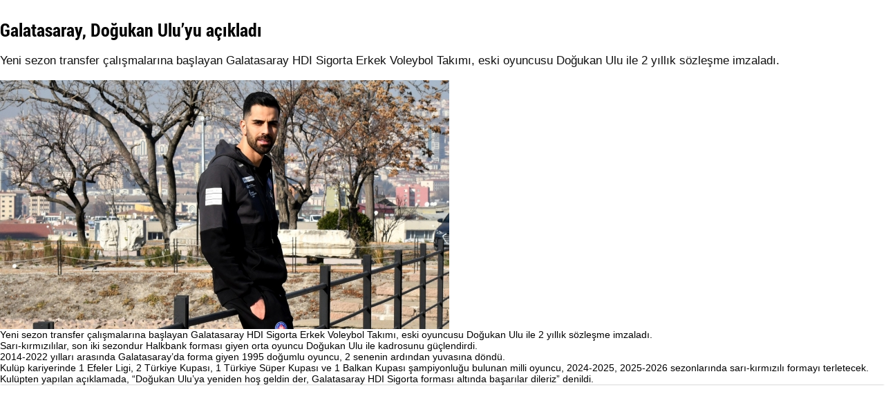

--- FILE ---
content_type: text/html; charset=UTF-8
request_url: https://www.voleybolextra.com/haber/yazdir/17341/
body_size: 1260
content:
    <!DOCTYPE html PUBLIC "-//W3C//DTD XHTML 1.0 Transitional//EN"
        "http://www.w3.org/TR/xhtml1/DTD/xhtml1-transitional.dtd">
    <html>
    <head profile="http://gmpg.org/xfn/11">
        <meta http-equiv="content-Type" content="text/html; charset=UTF-8"/>
        <meta name="viewport" content="width=device-width, initial-scale=1.0, maximum-scale=1.0, user-scalable=no">        <title>Galatasaray, Doğukan Ulu’yu açıkladı</title>
        <meta name="robots" content="noindex">
        <link rel="stylesheet" type="text/css" media="all" href="https://www.voleybolextra.com/template/css/style.php">
        <script language="javascript">
            <!--
            setTimeout("self.close();", 1000);
            //-->
        </script>
    </head>
    <body  class="wide_layout" onload="window.print();">
    <div class="wrapper_container">
        <div class="content">
            <div class="row">
                <div class="col-lg-12 col-md-12 col-sm-12">
                    <div class="section">
                        <h1 class="section_title section_title_big3">Galatasaray, Doğukan Ulu’yu açıkladı</h1>
                        <div class="text_post_block">
                            <p>
                                <span itemprop="description">Yeni sezon transfer çalışmalarına başlayan Galatasaray HDI Sigorta Erkek Voleybol Takımı, eski oyuncusu Doğukan Ulu ile 2 yıllık sözleşme imzaladı.</span>
                            </p>
                        </div>
                    </div>
                </div>
            </div>
            <br/>
                            <a data-fancybox-group="gallery" class="fancybox detailimg"
                   href="https://www.voleybolextra.com/images/haberler/2024/07/galatasaray-dogukan-ulu-yu-acikladi_m.jpg"><img
                        src="https://www.voleybolextra.com/images/haberler/2024/07/galatasaray-dogukan-ulu-yu-acikladi_m.jpg" border="0"
                        alt="Galatasaray, Doğukan Ulu’yu açıkladı"/></a>
            
            <div itemprop="articleBody" class="detailp" id="detailBody">
                <p><p>Yeni sezon transfer çalışmalarına başlayan Galatasaray HDI Sigorta Erkek Voleybol Takımı, eski oyuncusu Doğukan Ulu ile 2 yıllık sözleşme imzaladı.</p>

<p>Sarı-kırmızılılar, son iki sezondur Halkbank forması giyen orta oyuncu Doğukan Ulu ile kadrosunu güçlendirdi.</p>

<p>2014-2022 yılları arasında Galatasaray’da forma giyen 1995 doğumlu oyuncu, 2 senenin ardından yuvasına döndü.</p>

<p>Kulüp kariyerinde 1 Efeler Ligi, 2 Türkiye Kupası, 1 Türkiye Süper Kupası ve 1 Balkan Kupası şampiyonluğu bulunan milli oyuncu, 2024-2025, 2025-2026 sezonlarında sarı-kırmızılı formayı terletecek.</p>

<p>Kulüpten yapılan açıklamada, “Doğukan Ulu’ya yeniden hoş geldin der, Galatasaray HDI Sigorta forması altında başarılar dileriz” denildi.</p>
</p>
            </div>
        </div>
    </div>
    </body>
    </html>


--- FILE ---
content_type: text/css; charset: UTF-8;charset=UTF-8
request_url: https://www.voleybolextra.com/template/css/style.php
body_size: 45751
content:



@font-face {
font-family: 'Roboto Condensed';
font-style: normal;
font-weight: normal;
src: local('Roboto Condensed Bold'), url('fonts/Bold/RobotoCondensed-Bold.woff') format('woff');
}








	*{
	margin: 0;
	padding: 0;
	border: none;
	}

	article,aside,audio,canvas,command,datalist,details,embed,div,div,footer,header,hgroup,keygen,meter,nav,output,progress,div,source,video,main{display:block}mark,rp,rt,ruby,summary,time{display:inline}
	a, abbr, acronym, address, applet, article, aside, audio,b, blockquote, big, body,center, canvas, caption, cite, code, command,datalist, dd, del, details, dfn, dl, div, dt, em, embed,fieldset, div, div, font, footer, form, h1, h2, h3, h4, h5, h6, header, hgroup, html,i, iframe, img, ins,kbd, keygen,label, legend, li, meter,nav,object, ol, output,p, pre, progress,q, s, samp, div, small, span, source, strike, strong, sub, sup,table, tbody, tfoot, thead, th, tr, tdvideo, tt,u, ul, var{
	background: transparent;
	border: 0 none;
	font-weight: inherit;
	margin: 0;
	padding: 0;
	border: 0;
	outline: 0;
	vertical-align: top;
	}
    
	blockquote {
    font-style: italic;
	font-family: Georgia, Times, "Times New Roman", serif;
	padding: 2px 0;
	border-style: solid;
	border-color: #ccc;
	border-width: 0;
    padding-left: 20px;
	padding-right:15px;
	border-left-width: 5px;
    margin-left:20px;
    display: block;
    -webkit-margin-before: 1em;
    -webkit-margin-after: 1em;
    -webkit-margin-start: 40px;
    -webkit-margin-end: 40px;
	}
	
	iframe {
	width: 100%;
	}

	a {
	text-decoration: none;
	outline: none !important;
	}

	b, strong {
	font-weight: bold !important;
	font-weight: 700;
	}

	ul,ol {
	list-style: none;
	}

	q {
	quotes: none;
	}

	table, table td {
	padding: 0;
	border: none;
	border-collapse: collapse;
	padding: 3px 10px;
	}
	.detail table,
	.detail table td {
	border: solid 1px #d1d1d1;
	}

	img {
	vertical-align: top;
	max-width: 100%;
	}

	embed {
	vertical-align: top;
	}

	input,button {
	-webkit-appearance: none;
	outline: none;
	}

	button::-moz-focus-inner {
	border: 0;
	}

	body {
	font-size: 14px;
    font-family: 'Arial', sans-serif;
	color: #000;
	background: #fff;
	-webkit-backface-visibility: hidden;
	background-attachment: fixed;
	overflow-x: hidden;
	}
	
	.col-md-8 {
	padding-right:2px !important;
	}
	.loader {
	position: fixed;
	width: 100%;
	height: 100%;
	background: #fff;
	top: 0;
	left: 0;
	z-index: 99999;
	}
	.wrapper_container {
	position: relative;
	background: #fff;
	-webkit-box-shadow: 0px 0px 3px -1px rgba(0,0,0,0.70);
	-moz-box-shadow: 0px 0px 3px -1px rgba(0,0,0,0.70);
	box-shadow: 0px 0px 3px -1px rgba(0,0,0,0.70);
	}
	.videoonu{
	color: #fff;
	font-size:13px;
	}
	.videoonu a{
	color: #fff;
	font-size:13px;
	}
	.wrapper          {overflow: hidden;}
	.relative         {position: relative;}
	.t_align_l        {text-align: left;}
	.t_align_c        {text-align: center;}
	.t_align_r        {text-align: right;}
	.f_left           {float: left;}
	.f_right          {float: right;}
	.f_right a{float: right;color:#000;}
	.d_inline_b       {display: inline-block;
	}
	.hide             {display: none!important;}
	.show             {display: block;}
	.invisible        {visibility: hidden;}
	::selection       {background: #cb1515;color: #fff;}
	::-moz-selection  {background: #cb1515;color: #fff;}
	::-o-selection    {background: #cb1515;color: #fff;}
	::-ms-selection   {background: #cb1515;color: #fff;}


	img{
	-webkit-user-select: none;
	-khtml-user-select: none;
	-moz-user-select: none;
	-o-user-select: none;
	user-select: none;
	}

	.header input::-webkit-input-placeholder{
	color: #000;
	}

	.header input::-moz-placeholder{
	color: #000;
	}

	[class*="header_"] input::-moz-placeholder{
	color: #000;
	}

	[class*="header_"] input::-webkit-input-placeholder{
	color: #000;
	}
	.clearfix:after,
	.row:after {
	clear: both;
	display: block;
	visibility: hidden;
	height: 0;
	content: ".";
	}
	.boxed_layout {
	width: 1000px;
	margin: 0 auto;
	background: #f5f5f5 ;
	}
	.wide_layout {
	width: 100%;
	}
    
     .news-title h1{
	font-size: 32px;
    border: none;
    color: #000;
    text-transform: none;
    font-family: 'Roboto Condensed', sans-serif;
    text-shadow: 1px 1px 2px #fff !important;	}
    
	h1,h2,h3,h4,h5  {color: #000;font-family: 'Roboto Condensed', sans-serif;}
	h1,h2,h3,h4,h5 a {color: #000;font-family: 'Roboto Condensed', sans-serif;}
    h1              {font-size: 26px;}
	h2              {font-size: 24px;}
	h3              {font-size: 24px;}
	h4              {font-size: 20px;}
	h5              {font-size: 16px;}



   
hr {
    border: 0px;
    border-top: 1px solid #ccc;
}

hr {
    display: block;
    unicode-bidi: isolate;
    -webkit-margin-before: 0.5em;
    -webkit-margin-after: 0.5em;
    -webkit-margin-start: auto;
    -webkit-margin-end: auto;
    overflow: hidden;
    border-style: inset;
    border-width: 1px;
}
    
	.text_post_block h2{
	font-size:18px;line-height:28px;font-family:Arial;
	}
    

	#sidebar h4,
	.video_gallery h4{
	font-size:14px;
	}
	a,button {
	-webkit-transition: color .1s ease, background-color .1s ease;
	transition: color .1s ease, background-color .1s ease;
	}
	p         {font-weight: 400;}
	p a       {color: #cb1515;}
	p a:hover {text-decoration: underline;}
	.required {color: #ee4432;}

	.typography li h1,
	.typography li h2,
	.typography li h3,
	.typography li h4,
	.typography li h5,
	.typography li h6{
	;
	font-weight: 600;
	color: #000;
	line-height: 1em;
	margin-bottom: 10px;
	text-transform: uppercase;
	}
	.typography li {margin-top: 25px;}
	.typography li h1{font-size: 36px;}
	.typography li h2{font-size: 30px;}
	.typography li h3{font-size: 24px;}
	.typography li h4{font-size: 18px;}
	.typography li h5{font-size: 16px;}
	.typography li h6{font-size: 14px;}




       	.related-news {
				position: relative;
				padding: 8px 0;
				overflow: hidden;
       background-color: #F5F5F5;
                 margin: 20px auto 10px auto;
    padding: 10px;
    border: 1px solid #ccc;
    float: none !important;
    clear: both !important;

                
			}
            
            
            	.related-news:hover {
				position: relative;
				background-color: #f7f7f7;
				padding: 8px 0;
				overflow: hidden;
       
                 margin: 20px auto 10px auto;
    padding: 10px;
    background: #eee;
    border: 1px solid #bdc3c7;
    float: none !important;
    clear: both !important;
    border-radius: 4px;
                
			}
            
            	.related-news .t3 {
font-size: 22px !important;
    font-weight: bold;
    display: block;
    color: #000;
    line-height: 22px;
    font-family: 'Roboto Condensed', sans-serif;
	}

			.related-news .meta {
				display: block;
    /* position: absolute; */
    font-size: 17px;
       padding: 10px;
    top: 0;
    right: 29px;
    font-family: 'Roboto Condensed', sans-serif;
    color: #000;
    font-weight: bold;
			}

			.related-news .col-md-6 {
				display: inline-block !important;
				float: none !important;
				vertical-align: middle;
                
           
			}

			.related-news .related-news-link {
				position: relative;
			}

			.related-news .related-news-link a {
				display: block;
                    line-height: 28px;
				color: #000;
				-webkit-transition: all .4s ease-in-out;
				-moz-transition: all .4s ease-in-out;
				-o-transition: all .4s ease-in-out;
				transition: all .4s ease-in-out;
			}

			.related-news:hover .related-news-link a {
				color: #212121;
			}

		

			.related-news .related-img img {
				width: 100%;
				height: auto;
				opacity: .8;
				-webkit-transition: all .4s ease-in-out;
				-moz-transition: all .4s ease-in-out;
				-o-transition: all .4s ease-in-out;
				transition: all .4s ease-in-out;
			}
	.header{
	position: relative;
	top: 0;
	z-index: 999;
	width: 100%;
	}
	.header[class*="header_"]{background-color: #fff;}
	.header.scrolled {position: fixed;left: 0;top: 0;z-index: 999;}
	.pre_header{text-align: center;padding: 20px;background: #383e44;}
	.h_top_part{background: #f2f2f2;}
	[class*="header_"] .h_top_part{background: none;}
	.header_top{font-size:12px;height:34px;}
	.header_top:after{content: '';width: 100%;display: inline-block;}

	.login_block > ul > li,
	.login_block > ul > li > a{color: #000;font-size: 15px;z-index: 1;font-family: 'Roboto Condensed', sans-serif;}

	.header_top nav,
	.header_top .login_block,
	.mobile_menu nav ul li,
	.mobile_menu2 nav ul li,
	.header_top .head_weather_info{display: inline-block;}
	.header_top .head_weather_social{display: inline-block;}
	.login_block > ul{font-size: 0;}
	.login_block > ul > li{display: inline-block;position: relative;}
	.login_block > ul > li:hover > a,.login_block > ul > li:hover > i{background: #cb1515;color: #fff;}
	.login_block ul li:hover a i{color: #fff;}

	.h_bot_part_container{width: 100%;display: table;}
	.h_bot_part_container > div{display: table-cell;vertical-align: middle;position: relative;float: none;padding: 0;}
	.h_bot_part{padding: 10px 0;}
	.h_bot_part .logo{padding-top:0px;width:220px;}
    .logotype2{margin-top:9px;margin-bottom:9px;}
    

	.header.header_2 .h_bot_part .logo,
	.header_3 .menu_wrap .logo {padding-top: 0;width: 100%;}

	.menu_wrap{
	z-index: 189;
	width: inherit;
	position: relative;
	background: #fff;
	-webkit-transition: all 0s ease;
	transition: all 0s ease;

	}

	.menu_border{
	border-top: 0px solid #0b5c91;
	}

	[class*="header_"] .menu_wrap{
	background: #0b5c91;
    /* bg  url(https://www.voleybolextra.com/template/images/menu-bg.png*/ 
	margin-bottom:10px;
     	}
	.menu_wrap .menu_border_wrap{
	margin-bottom: -2px;
	}

	.header_6 .menu_wrap .menu_border_wrap{
	margin-bottom: 0;
	}

	.menu_wrap.sticky{
	position: fixed;
	top: 0;
	left: 0;
	width: 100%;
	-webkit-backface-visibility: hidden;
	backface-visibility: hidden;
	}

	.spacer{
	display: none;
	height: 0;
	-webkit-transition: height .25s ease;
	transition: height .25s ease;
	}

	.menu_wrap2{
	background: #383e44;
	}
	.menu_wrap.type_3{
	padding: 9px 0;
	border-bottom: 1px solid #e6e5e7;
	}
	.main_menu{
	float: left;
    	}

	.main_menu .fa {
	display: inline-block;
	font: normal normal normal 14px/1 FontAwesome;
	font-size: inherit;
	text-rendering: auto;
	-webkit-font-smoothing: antialiased;
	-moz-osx-font-smoothing: grayscale;
	padding: 2px 0px 0px 0px;
	}
	.main_menu > ul:after{
	clear: both;
	display: block;
	visibility: hidden;
	height: 0;
	content: ".";
	}

	.main_menu > ul > li{
	float: left;
	position: relative;
	 border-right:solid 1px rgba(0,0,0,0.050);	
	}
	.main_menu > ul > li:last-child {
	border-right:0px;
	}

	.main_menu.menu_var2 > ul > li:nth-child(1) > a{box-shadow: inset 0px -3px 0px #779c33;}



	.main_menu.menu_var2 > ul > li:nth-child(1):hover > a,
	.main_menu.menu_var3 > ul > li:nth-child(1):hover > a,
	.main_menu.menu_var2 > ul > li.current_2 > a{background: #779c33;}



	.sub_menu_wrap{
	position: absolute;
	left: 0;
	width: 535px;
	background: #779c33;
	text-align: left;
	padding: 20px 20px;
	-webkit-transform: rotate3d(1,0,0,-90deg);
	transform: rotate3d(1,0,0,-90deg);
	-webkit-transform-origin: 0 0 0;
	transform-origin: 0 0 0;
	opacity: 0;
	visibility: hidden;
	font-weight: 300;
	z-index: 99999;
	-webkit-transition: all .4s ease;
	transition: all .4s ease;
	}
	.main_menu > ul > li > a{
	display: block;
	padding: 8px 12px;
	color:#ffffff;
	 text-transform: uppercase;	font-size: 16.5px;	font-family: 'Roboto Condensed', sans-serif;
     text-shadow:1px 1px 2px #000000;   
	}
    



	[class*="header_"] .main_menu > ul > li > a{
	margin-bottom: 0;
	border: none;
	box-shadow: none;
	padding:13px 12px 10px 10px;
	}



	.main_menu > ul > li:hover > a,
	.main_menu > ul > li.current > a,
	.main_menu > ul > li[class*="current_"] > a{
	background: #779c33;
	color: #ffffff;
    
    text-shadow:1px 1px 2px #779c33;	
	}
	.main_menu > ul > li.current > a{
	border-bottom: 2px solid #cb1515;
	}

	.header[class*="header_"]:not(.header_6) .main_menu > ul > li > a:hover,
	.header[class*="header_"]:not(.header_6) .main_menu > ul > li.current > a{border: none;}
	.menu_wrap.type_2 .main_menu > li > a{padding: 20px 30px;}
	.main_menu.type_2 > ul > li > a{padding: 9px 10px 10px;}
	.main_menu.type_3 > ul > li > a{padding: 10px 20px;}
	.main_menu ul li .plus{display: none;}
	.menu_border_wrap .sub_menu_wrap{top: calc(100% - 2px);}
	.allcategory .sub_menu_wrap{right: 0 !important;left: auto;}
	.sub_menu_wrap ul li.current > a{padding-left: 15px;padding-right: 15px;background: #484e56;}
	.sub_menu_wrap.sub_menu_inner ul li.current > a{background: rgba(0,0,0,0.1);}
	.sub_menu_wrap.type_2{min-width: 180px;width: auto;padding: 5px 0;margin-top: -1px;}
	.sub_menu_wrap .sub_menu_wrap{
	opacity: 0;
	visibility: hidden;
	left: 100%;
	top: 0;
	background: #484e56;
	-webkit-transform:rotate3d(0,1,0,90deg);
	-moz-transform:rotate3d(0,1,0,90deg);
	-o-transform:rotate3d(0,1,0,90deg);
	-ms-transform:rotate3d(0,1,0,90deg);
	transform:rotate3d(0,1,0,90deg);
	}

	.main_menu > ul > li:hover > .sub_menu_wrap:not(.sub_menu_inner),
	.sub_menu_wrap ul li:hover .sub_menu_wrap.sub_menu_inner,
	.sub_menu_inner ul li:hover .sub_menu_wrap.sub_menu_inner_2{
	-webkit-transform: translateY(0px);
	-moz-transform: translateY(0px);
	-o-transform: translateY(0px);
	-ms-transform: translateY(0px);
	transform: translateY(0px);
	opacity: 1;
	visibility: visible;
	}
	.sub_menu_wrap:before{
	right: auto;
	left: 16px;
	}
	.sub_menu_wrap > div{
	float: left;
	}
	.sub_menu,.main_menu > ul > li > a{
	-webkit-backface-visibility:hidden;
	}
	.sub_menu_wrap ul li:hover > a,
	.select_list > li:hover{background: rgba(0,0,0,0.2);}
	.sub_menu_wrap.sub_menu_inner ul li:hover > a{background: rgba(0,0,0,0.1) !important;}
	.sub_menu_wrap > div > div{margin-bottom: 10px;text-transform: uppercase;}
	.sub_menu_wrap ul li:hover > a{padding-left: 15px;padding-right: 15px;}
	.sub_menu_wrap[class*="type_"] ul li{padding: 0 0px;}
	.sub_menu_wrap ul > li:last-child > a{border-bottom: none;}
	.sub_menu_wrap > div{margin-left: 30px;min-width: 145px;}
	.sub_menu_wrap > div:first-child{margin-left: 0;}
	.sub_menu_wrap ul li a{
	display:block;
	padding:7.7px 15px;
	white-space:pre;
	border-bottom: 1px solid rgba(0,0,0,0.1);
	font-size:13px;
	font-weight:500;
	-webkit-transition: all .4s ease;
	transition: all .4s ease;
	}
	.sub_menu_wrap ul li a,
	.sub_menu_wrap > div > div{color: #f7f7f7;}
	.sub_menu_wrap > div > div{font-weight: normal;}
	.search_box{float: right;  }


	.login_button.shop_button:hover {opacity: 1;visibility: visible; }


	.header.header_2 .searchform_wrap,
	.header.header_3 .searchform_wrap{background: #000;}

	.searchform_wrap > div{
	position: relative;
	height: inherit;
	}

	.searchform_wrap > div:after{
	content: "";
	display: inline-block;
	height: 100%;
	vertical-align: middle;
	}
	.searchform_wrap form{
	display: inline-block;
	vertical-align: middle;
	z-index: 1;
	}


	.mobile_menu.var2 nav ul li:before{color: #000;}
	.mobile_menu nav ul li:first-child{margin-left: 0;}
	.mobile_menu nav ul li:first-child:before{display: none;}
	.mobile_menu nav ul li a{color: #f7f7f7;font-size: 15px;}
    .mobile_menu nav p a {color: #fff;font-size: 11px;}
    
 
	.mobile_menu.var2 nav ul li a{color: #000;font-size: 15px;font-family: 'Roboto Condensed', sans-serif;}
	.mobile_menu nav ul li a:hover{text-decoration: underline;}

	.mobile_menu2.var2 nav ul li:before{color: #000;}
	.mobile_menu2 nav ul li:first-child{margin-left: 0;}
	.mobile_menu2 nav ul li:first-child:before{display: none;}
	.mobile_menu2 nav ul li a{color: #f7f7f7;font-size: 13px;}
	.mobile_menu2.var2 nav ul li a{color: #777;font-size: 13px;}
	.mobile_menu2 nav ul li a:hover{text-decoration: underline;}
	.dropdown_list{
	position: absolute;
	top: 100%;
	margin-top: -2px;
	left: 0;
	padding: 0;
	min-width: 140px;
	opacity: 0;
	visibility: hidden;
	z-index: 999;
	-webkit-transition: all .4s ease;
	transition: all .4s ease;
	}

	.dropdown_list:before{
	border-bottom-color: #34495e;
	}
	.dropdown_list > li a,
	.sort_list > li a{
	display: block;
	padding: 0px 15px;
	background: #f2f2f2;
	color: #000;
	}
	.dropdown_list > li img{margin-right:6px;}
	.dropdown_list > li a:hover,
	.sort_list > li a:hover{background: #f9f9f9;color: #cb1515!important;}

	.sort_list{
	position:absolute;
	top:100%;
	margin-top:10px;
	right: 0;
	-webkit-transform-origin:0 0 0;
	-moz-transform-origin:0 0 0;
	-o-transform-origin:0 0 0;
	-ms-transform-origin:0 0 0;
	transform-origin:0 0 0;
	-webkit-transform:rotate3d(1,0,0,90deg);
	-moz-transform:rotate3d(1,0,0,90deg);
	-o-transform:rotate3d(1,0,0,90deg);
	-ms-transform:rotate3d(1,0,0,90deg);
	transform:rotate3d(1,0,0,90deg);
	visibility:hidden;
	z-index: 1;
	-webkit-transition: all .4s ease;
	transition: all .4s ease;
	}

	.sort_list > li a{
	text-transform: uppercase;
	font-size: 13px;
	}

	.sort_list.opened{
	-webkit-animation:wicket .5s ease;
	-moz-animation:wicket .5s ease;
	-o-animation:wicket .5s ease;
	-ms-animation:wicket .5s ease;
	animation:wicket .5s ease;
	-webkit-transform:rotate3d(1,0,0,0deg);
	-moz-transform:rotate3d(1,0,0,0deg);
	-o-transform:rotate3d(1,0,0,0deg);
	-ms-transform:rotate3d(1,0,0,0deg);
	transform:rotate3d(1,0,0,0deg);
	visibility:visible;
	}

	.sort_list.closed{
	-webkit-animation:wicketout .5s ease;
	-moz-animation:wicketout .5s ease;
	-o-animation:wicketout .5s ease;
	-ms-animation:wicketout .5s ease;
	animation:wicketout .5s ease;
	visibility:visible;
	}

	/* Lists */

	.list_variants h3{margin-bottom: 0;}
	[class*="default_list_"]{margin-top: 25px;}
	[class*="default_list_"] li{margin-top: 15px;}
	[class*="default_list_"] li a{color: #000;}
	[class*="default_list_"] li a:hover{text-decoration: underline;}
	[class*="default_list_"] li:hover:before,
	.default_list_numb li:hover span{color: #cb1515;}
	[class*="default_list_"] li{
	font-weight: 300;
	color: #000;
	display: block;
	vertical-align: middle;
	overflow: hidden;
	}

	[class*="default_list_"] li:before{
	font-family: FontAwesome;
	float: left;
	padding-right: 10px;
	vertical-align: middle;
	margin-top:4px;
	font-weight: bold;
	}
	.default_list_numb li span{
	float: left;
	vertical-align: middle;
	padding-right: 10px;
	}
	.default_list_arrow li:before{
	content: "\f105";
	font-size: 14px;
	}
	.default_list_check li:before{
	content: "\f00c";
	font-size: 10px;
	}
	.default_list_disk li:before{
	content: "\f111";
	font-size: 8px;
	}
	.default_list_plus li:before{
	content: "\f196";
	font-size: 11px;
	}
	.default_list_minus li:before{
	content: "\f147";
	font-size: 11px;
	}
	.default_list_numb li{
	list-style-position: inside;
	}
	.default_list_numb li a{
	padding-left: 7px;
	}

	.activity_list li{background: #f2f2f2;
	padding: 10px 20px 20px 20px;
	}

	.tabs_content > [id*="tab-"] .activity_list li{
	margin-top: 0;
	}

	.activity_list li:after{
	clear: both;
	display: block;
	visibility: hidden;
	height: 0;
	content: ".";
	}

	.activity_list li:nth-child(2n){
	background: #f9f9f9;
	}
	.activity_list li .post_photo{
	min-width: 80px;
	text-align: right;
	vertical-align: top;
	float: left;
	}
	.activity_list li .post_text{
	padding-left: 20px;
	overflow: hidden;
	}

	.activity_list li .post_text a{
	color: #000;
	display: inline-block;
	font-weight: 600;
	}
	.activity_list li .post_text a h5,
	.activity_list li .post_text h5{
	line-height: 21px;
	}
	.activity_list li .post_text a:hover h5{
	text-decoration: underline;
	}
	.activity_list li .post_text span{
	color: #b4b5b8;
	font-weight: 300;
	}
	.activity_list li .post_text span.var2{
	font-weight: normal;
	}
	.activity_list li .post_text .event_activity{
	padding-top: 0;
	}
	.activity_list li .post_text p{
	padding: 5px 10px;
	border-left: 2px solid #d1d1d3;
	margin-top: 5px;
	}
	.activity_list li .post_text p a{
	color: #666;
	font-weight: 400;
	}
	.activity_list li .post_text .iframe_video_container{
	margin-top: 10px;
	}
	.activity_list li .post_text p.var2,
	.activity_list li .post_text p.var3{
	margin-top: 10px;
	border: none;
	padding: 0;
	}
	.activity_list li .post_text p.var3{
	margin-top: 0;
	}

	.requiredx { border: 1px solid #d91e18 !important; color: #000 !important; }

    .buttons {
    padding: 6px 15px;
    color: #333;
    font-size: 13px;
    text-align: right;
    display: inline-block;
    font-weight: 600;
}

	.button{
	padding: 6px 15px;
	color: #fff;
	font-size: 14px;
	text-align: center;
	display: inline-block;
	font-weight:600;
	}
	.button:hover {
	background:#000;
	}
	.button.full_width{
	width: 100%;
	}
	.morebox a {
	font-size:16px !important;
	margin: 0 auto;
	float: none;
	}
	.button.button_orange,
	.button.search_button:hover,
	.button_grey:hover {
	background-color: #e6e6e6;
	}
	.button.button_grey{
	vertical-align: middle;
	font-weight:bold;
	cursor: pointer;
	background-color: #f5f5f5;
	border: 1px solid #ccc;
	border-color: #e6e6e6 #e6e6e6 #bfbfbf;
	border-color: rgba(0,0,0,0.1) rgba(0,0,0,0.1) rgba(0,0,0,0.25);
	border-bottom-color: #b3b3b3;
	-webkit-border-radius: 2px;
	-moz-border-radius: 2px;
	border-radius: 2px;
	color:#000;
	filter: progid:DXImageTransform.Microsoft.gradient(enabled=false);
	-webkit-box-shadow: inset 0 1px 0 rgba(255,255,255,0.2),0 1px 2px rgba(0,0,0,0.05);
	-moz-box-shadow: inset 0 1px 0 rgba(255,255,255,0.2),0 1px 2px rgba(0,0,0,0.05);
	box-shadow: inset 0 1px 0 rgba(255,255,255,0.2),0 1px 2px rgba(0,0,0,0.05);
	}
	.button.button_grey:hover {
	background-color: #fff;
	}
	.button.button_grey[class*="button_type_icon_"] i,
	.button.button_orange[class*="button_type_icon_"]:hover i{
	background: #383e44;
	}
	.selectix {
	border:solid 1px #efefef;
	width:100%;
	padding:5px 10px;
	}
	.button.button_orange[class*="button_type_icon_"] i{
	background: #ef5f08;
	}
	.button.button_grey_lightt{
	font-size: 13px;
	margin-left:-3px;
	height: 38px;
	color: #333;
	text-align: center;
	text-shadow: 0 1px 1px rgba(255,255,255,0.75);
	vertical-align: middle;
	cursor: pointer;
	background-color: #f5f5f5;
	background-image: -moz-linear-gradient(top,#fff,#e6e6e6);
	background-image: -webkit-gradient(linear,0 0,0 100%,from(#fff),to(#e6e6e6));
	background-image: -webkit-linear-gradient(top,#fff,#e6e6e6);
	background-image: -o-linear-gradient(top,#fff,#e6e6e6);
	background-image: linear-gradient(to bottom,#fff,#e6e6e6);
	background-repeat: repeat-x;
	border-right: 1px solid #ccc;
	border-top: 1px solid #ccc;
	border-bottom: 1px solid #ccc;
	border-color: #e6e6e6 #e6e6e6 #bfbfbf;
	border-color: rgba(0,0,0,0.1) rgba(0,0,0,0.1) rgba(0,0,0,0.25);
	border-bottom-color: #b3b3b3;
	filter: progid:DXImageTransform.Microsoft.gradient(startColorstr='#ffffffff',endColorstr='#ffe6e6e6',GradientType=0);
	filter: progid:DXImageTransform.Microsoft.gradient(enabled=false);
	-webkit-box-shadow: inset 0 1px 0 rgba(255,255,255,0.2),0 1px 2px rgba(0,0,0,0.05);
	-moz-box-shadow: inset 0 1px 0 rgba(255,255,255,0.2),0 1px 2px rgba(0,0,0,0.05);
	box-shadow: inset 0 1px 0 rgba(255,255,255,0.2),0 1px 2px rgba(0,0,0,0.05);
	-webkit-border-radius: 0 4px 4px 0;
	-moz-border-radius: 0 4px 4px 0;
	border-radius: 0 4px 4px 0;
	color: #000;
	}
	.button.button_grey_light{
	background: #f2f2f2;
	color: #000;
	}
	.button.button_white{
	background: #fff;
	color: #000;
	}
	.button.button_grey_light[class*="button_type_icon_"] i,
	.button.button_grey_light[class*="button_type_icon_"] span{
	background: #e2e6e7;
	}
	.button.button_grey_light:hover,
	.button.button_white:hover{
	background: #cb1515;
	color: #fff;
	}
	.button.button_grey_light[class*="button_type_icon_"]:hover i,
	.button.button_grey[class*="button_type_icon_"]:hover i,
	.button.button_grey_light[class*="button_type_icon_"]:hover span{
	background: #ef5f08;
	color: #fff;
	}
	.close_search_form:hover i{
	color: #888;
	}
	.button.btn-email{
	padding: 10px 12px 10px;
	}
	.button.search_button,
	.button.shop_button{
	background-color: transparent;
	color: #ffffff;
	padding: 15px 10px;
	}
	.button.shop_button:hover {
	background-color: transparent !important;
	}
	.header_6 .button.search_button,
	.header_6 .button.shop_button{
	padding: 12px 10px;
	}
	.button.search_button:hover {
	background:transparent !important;
	}
	.button.button_type_2{
	padding: 10px 10px;

	}
	.button.button_type_3{
	padding: 2px 10px;
	font-size: 13px;
	}
	.button.button_type_4{
	padding: 13px 22px;
	font-size: 20px;
	font-weight: bold;
	}
	.button.button_type_icon_small{
	padding: 2px 10px 2px 11px;
	font-size: 12px;
	position: relative;
	}
	.button.button_type_icon_small i{
	padding: 2px 7px;
	}
	.button.button_type_icon_medium{
	padding: 8px 57px 8px 20px;
	font-size: 16px;
	position: relative;
	}
	.button.button_type_icon_medium i,
	.button.button_type_icon_medium span{
	padding: 8px 12px 8px 11px;
	}
	.button.button_type_icon_big{
	padding: 13px 70px 13px 22px;
	font-size: 20px;
	position: relative;
	font-weight: bold;
	}
	.button.button_type_icon_big i{
	padding: 13px 16px;
	}
	.button[class*="button_type_icon_"] i,
	.button[class*="button_type_icon_"] span{
	font-family: FontAwesome;
	margin: 0!important;
	display: block;
	position: absolute;
	right: 0;
	top: 0;
	height: 100%;
	font-weight: bold;
	font-style: inherit;
	-webkit-transition: background .4s ease;
	transition: background .4s ease;
	}
	.button[class*="button_type_icon_"] span{

	}
	.button.icon[class*="button_type_icon_"]{
	padding: 0;
	}
	.button.icon[class*="button_type_icon_"] i{
	left: 0;
	right: inherit;
	position: relative;
	}
	.search_button{
	position: relative;
	display: inline-block;
	-webkit-transition: all .4s ease;
	transition: all .4s ease;
	}
	.search_button > i{
	font-size: 18px;
	}
	[class*="s_form_wrap"] .search_button{
	margin-top: 9px;
	}
	.close_search_form{
	background-color: transparent;
	position: absolute;
	right: 15px;
	padding: 15px 11px;
	color: #ffffff;
	z-index: 99;
	display: block;
	top: 0;
	}
	.header.header_2 .close_search_form{
	right: 0;
	top: 4px;
	}
	.searchform_wrap.type_2 .close_search_form{
	right: 28px;
	}
	.searchform_wrap.type_3 .close_search_form{
	right: 0;
	}
	.adleft,
	.adright {
	position: absolute;
	top: 0;
	width: 100%;
	}
	.adrela {
	position:relative;
	}
	.adleft {
	right: 1005px;
	text-align:right;
	}
	.adright {
	left: 1005px;
	text-align:left;
	}

	.pageSkin {
	top: 0;
	margin:0 auto;
	width: 100%;
	height: 100%;
	z-index: -1;
	left:0px;
	position: fixed;
	}
	.pageSkin a {
	background-attachment: fixed;
	background-position: 50% 0;
	background-repeat: no-repeat no-repeat;
	width: 100%;
	height: 100%;
	position: absolute;
	}
.frontendAd{
	position:fixed;
	height:100%;
	width:100%;
	background: rgba(24,24,18,.7);
	z-index:99999;
	display:none;
	left: 0px;
	top: 0px;
	}

	.frontendAd .content{
	position:absolute;
	margin-top:1%;
	z-index:9999;
	}
	.frontendAd .bar{
	text-align:right;
	font-weight:bold;
	background:#000;
	padding: 10px 20px;
	height:40px;
    color:#fff;
	font-size:14px;
    z-index:9999;
	}
	.frontendAd .bar div{
	margin-right:10px;
	cursor:pointer;}
	.frontendAd .second{
	float:left;
    z-index:9999;
	}
	.frontendAd .closer{
	float:right;

	}


	.rrelar {
position:fixed;	}


	#menu_button{
	padding: 10px;
	width: 100%;
	display: none;
	background: #0b5c91;
	}
    

    
	#menu_button{
	text-transform: uppercase;
	color: #ffffff;
	text-align: left;
	}
	#menu_button:before{
	content: "\f0c9";
	font-family: FontAwesome;
	font-size: 16px;
	color: #ffffff;
	margin-right: 5px;
	}
	#menu_button.active{background: #779c33;}
	#menu_button.active > span,
	.close_product:hover{color: #779c33;}

	.login_button:hover .popup,
	.lang_button:hover .dropdown_list{opacity: 1;visibility: visible;}

	.login_button > a,
	.lang_button > a{padding: 7px 10px;background: transparent;}
	.login_button a i{margin-right: 7px;}
	.lang_button a img{margin: 5px 7px 0 0;}
	.close_product {font-weight: 300;background-color: transparent;color: #b0b2b4;position: absolute;right: 0;top: 0;}
    
    .buttonmini.bannermini_button_box {
    position: absolute;
    padding: 4px 5px 4px 5px;
    text-transform: none;
    font-size: 12px;
    font-family: 'Arial';
    color: #fff;
}

	.button.banner_button{position:absolute;padding: 4px 5px 4px 5px;text-transform: none;font-size: 12px;margin-top: -34px;margin-bottom: 0px;}
.button.banner_button_box{position:absolute;padding: 4px 5px 4px 5px;text-transform: none;font-size: 12px;margin-top: -25px;margin-bottom: 0px;font-family: 'Arial';}
	.button.view_button{
	padding: 6px 16px;
	background: #000;
	color: #fff;
	font-size: 13px;
	float: right;
	margin-top: -52px;
	border: 0;
	border-radius: 0px;
	-webkit-box-shadow: none;
	-moz-box-shadow: none;
	box-shadow: none;
	}

	.button.view_button:hover{
	background: #cb1515;
	color: #fff;
	}
	.button.red{
	background: #a60a15;
	font-size: 18px;
	text-transform: capitalize;
	border-top: 1px solid #33;
	border-radius: 5px;
	}
	.button.sport{
	background: #854ec2;
	}

	.button.travel{
	background: #00ada7;
	}


	.button.entertainment{
	background: #cc0000;
	}

	.button.education{
	background: #70b85d;
	}


	.nmtop {margin-top:0px !important; }
	.nmarbottom {margin-bottom:0px !important;}


	#load_more,
	.more_news_button{
	color: #000;
	font-weight: 400;
	-webkit-transition: color .3s ease;
	transition: color .3s ease;
	font-size: 14px !important;
	}
	#load_more:hover,
	.more_news_button:hover{
	color: #cb1515;
	}


	.popup{
	background: #f2f2f2;
	padding: 20px 0 0;
	position: absolute;
	left: 0px;
	overflow: hidden;
	width: 260px;
	position: absolute;
	top: 100%;
	margin-top: -2px;
	min-width: 260px;
	opacity: 0;
	visibility: hidden;
	z-index: 9999;
	-webkit-transition: all .4s ease;
	transition: all .4s ease;
	border: 1px solid #d1d1d1;
	}
	.puandurumu td {
    font-family:Arial!important;
	padding: 3px 1px 3px 4px !important;
	height: -20px !important;
    font-size:11px;
	}
	.puandurumu table {
    font-family:Arial!important;
	margin-top:-20px!important;
	}


	.header.header_2 .popup{
	left: 0;
	}
	.popup .button{
	margin-bottom: 10px;
	width: 100%;
	padding:1px 15px !important;
	}
	.popup h3{
	font-size: 14px;
	font-weight: 600;
	text-align: center;
	text-transform: uppercase;

	margin-bottom: 10px;
	color: #000;
	}
	.popup .button_type_1{
	width: 100%;
	display: block;
	font-size: 16px;
	}
	.popup .button_type_1:first-child{
	margin-bottom: 20px;
	}
	.popup div a{
	color: #000;
	}
	.popup div a:hover{
	color: #cb1515;
	}
	.popup ul li:nth-child(2n){
	margin-bottom: 25px;
	}
	.popup input:not([type="submit"]),
	.popup textarea,
	.popup select {border-radius:2px;}
	.popup form{padding: 0 20px;}

	::-webkit-input-placeholder {color:    #c4c4c4 !important;
	}
	:-moz-placeholder { color:    #c4c4c4 !important;opacity:  1;}
	::-moz-placeholder { color:    #c4c4c4 !important;opacity:  1;}
	:-ms-input-placeholder {color:    #c4c4c4 !important;}
	.popup .login_footer{padding: 20px 20px 10px; }
	.popup label{color: #000;display: inline-block;}
	.popup input{width: 100%;}
	.popup input[type="checkbox"]{display: none;}

.scale_image_container_featured3{
	-webkit-backface-visibility:hidden;
	position: relative;
	overflow: hidden;
	margin-bottom: 20px;
	z-index:1 !important;
    margin-left: 40px;
	}
	.scale_image_container{
	-webkit-backface-visibility:hidden;
	position: relative;
	overflow: hidden;
	margin-bottom: 10px;
	z-index:1 !important;
	}
	.scale_image_container.var2 .caption_type_1{top: calc(50% - 54px);}
	.scale_image_container.var2 .caption_type_1 .caption_inner{max-width: 360px;}
	.scale_image_container.var2{margin-bottom: 0;}

	.half_column .scale_image_container,
	.one_third_column .scale_image_container{
	margin-bottom: 0;
	z-index:1 !important;
	}

	.scale_image_container:hover .scale_image{


	}


	.scale_zooms_container:hover .scale_zooms{
	filter: contrast(110%);
	-webkit-filter: contrast(110%);
	-moz-filter: contrast(110%);
	-o-filter: contrast(110%);
	-ms-filter: contrast(110%);
	-webkit-transition: all .4s ease;
	transition: all .4s ease;
	-webkit-transform: scale(1.1);
	-moz-transform: scale(1.1);
	-o-transform: scale(1.1);
	-ms-transform: scale(1.1);
	transform: scale(1.1);

	}


	.scale_image{
	width: 100%;
	height: 100%;
	z-index:1 !important;
	}

	.half_column .scale_image {
	height:265px !important;
	}
	.caption_type_1{
	position:absolute;
	left:0;
	bottom:0;
	width:100%;
	-webkit-transition: all .4s ease;
	transition: all .4s ease;
	z-index:99;
	}
	.caption_inner{
	background:rgba(34,34,38,.5);
	padding:5px 15px 15px;
	}

	.scale_image_container:hover .caption_type_1{
	-webkit-transform:translateY(0px);
	-moz-transform:translateY(0px);
	-o-transform:translateY(0px);
	-ms-transform:translateY(0px);
	transform:translateY(0px);
	}

	.closer {
	padding-right: 10px;
	padding-left: 10px;
	}

	.closer .col-md-6, .closer .col-md-4, .closer .col-md-3 {
	padding-left: 5px !important;
	padding-right: 5px !important;
	}

	.half_column{
	width:50%;
	padding:0 0 0 5px;
	float: left;
	margin-top: 20px;
	}
	.half_column:first-child{
	padding:0 5px 0 0;
	}
	.one_third_column{
	width:33.30%;
	padding: 0 5px 0 5px;
	float: left;
	margin-top: 10px;
	}
	.two_third_column .scale_image_container{
	margin-bottom: 0;
	}
	.one_third_column.one_third_var2{
	margin-top: 20px;
	padding: 0 0 0 10px;
	width: 34.2%;
	}
	.one_third_column.one_third_var2 .scale_image_container:last-child{
	margin-top: 10px;
	}

	.two_third_column{
	width:65.8%;
	float: left;
	margin-top: 20px;
	}



.iframe_video_container {
  height: 0;
  padding-bottom: 56%;
  min-height: 340px;
  position: relative;

}
.iframe_video_container > iframe {
  width: 100%;
  height: 100%;
  min-height: 330px;
  position: absolute;
  left: 0;
  top: 0;
}
.iframe_video_container > video {
  width: 100%;
  height: 100%;
  min-height: 330px;
  position: absolute;
  left: 0;
  top: 0;
}
	.post_image_buttons a{
	position: absolute;
	bottom: 0;
	display: inline-block;
	}
	.post_image_buttons .buttons_container{
	left: 0;
	bottom: 0;
	position: absolute;
	}
	.post_image_buttons .buttons_container .button{
	left: inherit;
	position: relative;
	float: left;
	}
	.post_image_buttons .button{
	left: 0;
	z-index: 2;
	}
	.post_image_buttons .icon_box{
	padding: 2px 8px;
	background: rgba(255,255,255,0.8);
	color: #000;
	font-size: 13px;
	right: 0;
	z-index: 2;
	}

	.post_image_buttons .icon_box:hover{
	background: rgba(255,104,13,0.8);
	color: #fff;
	}

	.scale_image_container .event_date{
	color: #fff;
	}

	.event_date,
	.event_info,
	.event_activity{font-size: 12px;color: #333;}
	.event_info a{color: #b0b1b4;margin-left: 15px;}
	.event_info a:first-child{margin-left: 0;}
	.event_info a:hover{color: #000;}
	.event_date{margin-top:-4px;padding-top:3px;}
	.event_activity{padding-top: 5px;}
	.event_date span{text-transform: none;}
	.post_text{padding-top: 0px;}
	.yazarlar {

	overflow:hidden;
	}



.TrendNews { visibility: hidden; }
.FeaturedControl3{ visibility: hidden; }
.Featuredv3{ visibility: hidden; }
.FeaturedMini{ visibility: hidden; }
.FeaturedMiniTwo{ visibility: hidden; }
.EditorNews{ visibility: hidden; }
.Featuredv1{ visibility: hidden; }
.Featuredv2{visibility: hidden; }
.Featuredv3{ visibility: hidden; }
.Featuredv4{visibility: hidden; }
.Featuredv5{visibility: hidden; }
.Featuredv6{visibility: hidden; }
.Featuredv7{visibility: hidden; }
.Featuredv8{visibility: hidden; }
.FeaturedBig{visibility: hidden; }

	.Featuredv1x,
	.Featuredv2x,
	.Featuredv3x,
	.Featuredv4x,

    .Featuredv6x,
    .Featuredv7x
    .Featuredv8x{
	max-height:410px;
	overflow:hidden;
	}
	.Featuredv6x {max-height:440px;}

	.gunx {
	width: 22%;
	margin-bottom: 10px;
	margin-right: 5px;
	border-radius: 2px;
	margin-top: 10px;
	}
	.yilx {
	width: 28%;
	margin-bottom: 10px;
	border-radius: 2px;
	margin-top: 10px;
	}
	.butnx {
	width: 22%;
	margin-top: -3px;
	padding-top: 9px;
	padding-right: 6px;
	padding-bottom: 8px;
	padding-left: 6px;
    margin-left: 2px;
	}
	.butnx2 {
	width: 13%;
	margin-top: 5px;
	padding: 5px 6px;
	}

	.post_text .post_title h2,
	.post_text .post_title a,
	.small_post_list h4{
	color: #000;
	font-size:19px;
	-webkit-margin-before: 0.2em;
	-webkit-margin-after: 0.2em;
	-webkit-margin-start: 0px;
	-webkit-margin-end: 0px;
	}

	.post_text .post_title a:hover,
	.small_post_list h4:hover{
	text-decoration: underline;
	font-size:19px;
	-webkit-margin-before: 0.2em;
	-webkit-margin-after: 0.2em;
	-webkit-margin-start: 0px;
	-webkit-margin-end: 0px;
	}
	.post_text .post_theme{
	padding: 2px 8px;
	background: #cb1515;
	color: #fff;
	margin: 2px 5px 0 0;
	line-height: 16px;
	font-size: 10px;
	text-transform: uppercase;
	}
	.post_text p{
	padding-top: 10px;
	padding-bottom: 15px;
	font-size:14px;
	font-weight:normal;
	line-height: 20px;
	color: #000;
    font-family: 'Arial', sans-serif;

	}

	.load_more_block,
	.more_news{display: none;}
	.load_more_wrapper{margin-top: 20px;text-align: center;}
	.small_post_list li{margin-top: 20px;}
	.small_post_list li:after{
	clear: both;
	display: block;
	visibility: hidden;
	height: 0;
	content: ".";
	}
	.small_post_list.var2 li{
	margin-top: 20px;
	}
	.small_post_list.var2 h3{
	margin-bottom: 0;
	}
	.small_post_list.var3{
	margin-top: -30px;
	}
	.small_post_list li .scale_image_container{
	margin-bottom: 10px;
	}
	.small_post_list li .event_date{
	padding-top: 2px;
	}
	.small_post_list li .post_text .post_theme{
	float: left;
	}
	.small_post_list li .post_text h4{
	display: inline;
	}
	.load_more_block .small_post_list{
	margin-top: 0;
	}
	.vertical_post_list.small_post_list{
	margin-top: 20px;
	}
	.vertical_post_list.small_post_list li{
	margin-top: 20px;
	}


	.tabs{border-top: 1px solid #000;}
	.section_title.section_title_var2,
	.section_title_var2{border: none;padding-top: 0;}


	.tabs.var4{border-top: none;padding-top: 0;}
	.tabs.variation_2 .section_title{border-top: none;float: left;padding-top: 0;margin-bottom: 0;color: #feb41c;}
	.tabs.variation_2 .tabs_conrainer{float: right;}
	.tabs.variation_2 .tabs_conrainer .tabs_nav li{margin-right: 3px;}
	.tabs.var4 .tabs_conrainer .tabs_nav li{border-right: 1px solid #b0b1b4;padding-right: 10px;margin-right: 10px;height: 10px;}
	.tabs.var4 .tabs_conrainer .tabs_nav li:last-child{border-right: none;}
	.tabs.variation_2 .tabs_conrainer .tabs_nav li a{font-size: 12px;padding: 4px 10px;background: #f2f2f2;color: #000;text-transform: uppercase;}
	.tabs.var4 .tabs_conrainer .tabs_nav li a h5{line-height: 10px;}
	.tabs.variation_2 .tabs_conrainer .tabs_nav li a:hover{background: #cb1515;color: #fff;}
	.tabs.variation_2 .tabs_conrainer .tabs_nav li.ui-tabs-active a{background: #cb1515;color: #fff;}
	.tabs.variation_2 .tabs_content{margin-top: 20px;}
	.tabs.variation_2 .tabs_content > [id*="tab-"] ul li{margin-top: 20px;}
	.tabs.variation_2 .tabs_content > [id*="tab-"] ul li:first-child{margin-top: 0;}

	.tabs_conrainer{position: relative;}
	.tabs_nav{float: left;}
	.tabs_nav li{    margin-right: 15px;
	margin-left: 10px;
	margin-top: 5px;
	float: left;}
	.tabs_nav li:last-child{margin-right: 0;}
	.tabs_nav li a h3{font-size: 14px;line-height: 1em;padding-top: 0px;margin-bottom: 10px;}
	.tabs_nav li a h3,
	.tabs_nav li a h4,
	.tabs_nav li a h5{font-weight: 600;font-size:16px;color: #b0b1b4;-webkit-transition: color .2s ease;transition: color .2s ease;}
	.tabs_nav li a:hover h3{color: #000;}
	.tabs_nav li.ui-tabs-active h3,
	.tabs_nav li.ui-tabs-active h5{color: #000;}
	.tabs_content > [id*="tab-"]{margin-top: 20px;}
	.tabs_content > [id*="tab-"] > ul > li{margin-top: 20px;}
	#tab-17 {margin-top:0px !important;}
	#tab-17 li {margin-top:10px !important;}
	#tab-17 li:last-child {margin-bottom:10px !important;}

	.post_var_inline ul li .scale_image_container{float: left;margin-right: 10px;margin-bottom: 0;}
	.side_bar_reviews ul li{margin-bottom: 30px;}
	.side_bar_reviews ul li:last-child{margin-bottom: 0;}
	.post_text a:hover h4{text-decoration: underline;}

	.comments_list li{padding: 12px 0;border-bottom-bottom: 1px solid #e8e8e8;margin-top: 0!important;}
	.comments_list li:first-child{margin-top: 20px;}
	.comments_list li:last-child{border-bottom: none;}
	.comments_list li.post_text a .t4{display: inline;line-height: 1.6em;}
	.comments_list li .event_date{padding-top: 5px;}

    .subcomment-alt{margin-top: -18px;}
	.comments_list.comments_list_var2 li a{color: #4d5053;font-weight: 300;}
	.comments_list.comments_list_var2 li a .t4{font-size: 14px;display: inline-block;padding-top: 2px;}
	.comments_list.comments_list_var2 li .event_date{padding-top: 0;}
	.boxed_layout .menu_wrap.sticky {
	position: fixed;
	top: 0;
	left: auto;
	width: 1000px;
	-webkit-backface-visibility: hidden;
	backface-visibility: hidden;
	z-index:999;
	}
	.tabs_content.side_bar_tabs .widget_tags{margin-top: 20px;}

	.tabs_content.side_bar_tabs.comment_tabs ul li{margin-top: 0;}
	.tabs_content.side_bar_tabs.comment_tabs ul li:first-child{margin-top: 20px;}
	.side_bar_tabs.comment_tabs ul li .comment_number{
	padding: 10px 15px;
	background: #f2f2f2;
	color: #000;
	text-align: center;
	font-size: 20px;
	font-weight: bold;
	margin-right: 15px;
	float: left;
	-webkit-transition: all .4s ease;
	-o-transition: all .4s ease;
	transition: all .4s ease;
	}
	.social_tabs > [id*="tab-"] p{
	float: left;
	margin-right: 10px;
	}
	.social_tabs > [id*="tab-"] p a{
	color: #000;
	}
	.social_tabs > [id*="tab-"] p a:hover{
	text-decoration: underline;
	}
	.social_tabs > [id*="tab-"] div{
	overflow: hidden;
	display: inherit!important;
	}
	.tabs_nav.social_media_list{
	margin: 0 0 0 -5px;
	}
	.tabs_nav.social_media_list li{
	margin: 0 0 5px 5px;
	}
	.tabs_nav.social_media_list li a{
	font-size: 18px;
	min-width: 40px;
	padding: 10px 0;
	}
	.tabs_nav.social_media_list li .btn-email{
	background: #ebeced;
	color: #000;
	}
	.tabs_nav.social_media_list li .btn-email:hover{
	background: #cb1515;
	color: #ffffff;
	}
	.tabs_nav.social_media_list li.ui-tabs-active a{
	background: #000;
	color: #fff;
	}
	.tabs.vertical{
	border: none;
	padding-top: 0;
	}
	.tabs.vertical .tabs_nav{
	width: 30%;
	z-index: 2;
	position: relative;
	}
	.tabs.vertical .tabs_nav li{
	margin-right: 0;
	border-top: 1px solid #000;
	padding: 9px 0;
	width: 100%;
	}

	.tabs.vertical .tabs_nav li:last-child{
	margin-right: 0;
	border-bottom: 1px solid #000;
	}
	.tabs.vertical .tabs_nav li.ui-tabs-active{
	border-right: 1px solid #fff;
	}
	.tabs.vertical .tabs_content{
	width: 70%;
	float: left;
	padding: 0 0 10px 30px;
	border-left: 1px solid #000;
	margin-left: -1px;
	z-index: 1;
	position: relative;
	}
	.tabs.vertical .tabs_content > [id*="tab-"]{
	padding-top: 0;
	margin-top: 0;
	}

	.staticVideo {
	float: none !important;
	display: block;
	min-height: 400px;
	position: static;
	width: 100% !important;
	height: 100% !important;
	top: auto;
	border: 0;
	background: #fff;
	z-index: 199;
	min-width:646px;
	margin-left: 0px;
	}
	.vertical_list.type2{margin-top: 40px;}
	.vertical_list li,
	.more_news.vertical_list{margin-top: 20px;}
	.vertical_list li:first-child{margin-top: 0;}
	.vertical_list li .post_text{padding-top: 5px;}
	.vertical_list li .scale_image_containerx{
	float: left;
	margin-right: 15px;
	margin-bottom: 0;
	}
	.vertical_list li .scale_image_containerx{
	max-width: 304px;
	width:100%;
	}

	.writers_list{
	margin-left: -30px;
	}
	.writers_list.var2{
	margin-left: -10px;
	}
	.writers_list li{
	float: left;
	margin-left: 30px;
	text-align: center;
	max-width: 100px;
	}
	.writers_list.var2 li{
	margin-left: 10px;
	margin-bottom: 10px;
	}
	.writers_list li .post_text{
	padding-top: 10px;
	}
	.writers_list li .event_date{
	line-height: 15px;
	padding-top: 5px;
	}
	.writers_list li a img{
	-webkit-transition: all .4s ease;
	-o-transition: all .4s ease;
	transition: all .4s ease;
	}
	.writers_list li a:hover img{
	opacity: 0.8;
	}
	.writers_list li a:hover h4{
	text-decoration: underline;
	}
	.writers_list li a h4{
	font-size: 14px;
	letter-spacing: -1px;
	}


	.weather_widget{
	background: #000;
	}

	.weather_widget .date_list{
	text-align: center;
	background: #52585e;
	padding: 10px 0;
	}

	.weather_widget .date_list ul li{
	float: left;
	font-size: 24px;
	text-align: center;
	color: #fff;
	padding-left: 7.5%;
	}

	.weather_widget .date_list ul li .degree{
	font-size: 13px;
	line-height: 17px;
	}

	.weather_widget .date_list ul li > div:last-child{
	font-size: 11px;
	line-height: 12px;
	}

	.weather_widget .weather_info{
	padding: 20px;
	color: #fff;
	font-size: 14px;
	}

	.weather_widget .weather_info > div:first-child{
	float: left;
	}

	.weather_widget .weather_info > div:first-child h2{
	color: #fff;
	font-weight: normal;
	}

	.weather_widget .weather_info > div:last-child p{
	text-align: right;
	}

	.weather_widget .weather_info > div .day_number{
	font-size: 45px;
	line-height: 0.8em;
	font-weight: 600;
	}

	.weather_widget .weather_info > div .day_number .degree{
	font-size: 24px;
	line-height: 30px;
	font-weight: bold;
	text-align: left;
	}

	.weather_widget .weather_info > div:last-child{
	float: right;
	}


	.widget_categories.categories_var2 .categories_list li ul li{border-color: #e8e8e8;}
	.widget_categories.categories_var2 .categories_list li ul li a{color: #000;}


.gundemList li {
	width:100%;
	padding-bottom:4px;
	margin-bottom:4px;
	border:solid 2px #fff;
	}
	.gundemList li a {
	font-size:14px;
	color: #000;
	line-height:18px;
	}
	.gundemList li a:hover {
	text-decoration:underline;
	}
	.gundemList .fa {
	font-size: 5px;
	padding: 8px 2px 0px 1px;
	color:#222;
	}


	.block_post_list > ul > li{
	border-bottom: 1px solid #000;
	padding-bottom: 40px;
	margin-top: 40px;
	}

	.block_post_list > ul > li:last-child{
	border-bottom: none;
	padding-bottom: 0;
	}

	.block_post_list > ul > li .button_type_2{
	margin-top: 15px;
	}


	.custom_select{
	position: relative;
	display: inline-block;
	vertical-align: middle;
	width: 100%;
	}

	.custom_select .select_title{
	cursor: pointer;
	padding: 8px 10px;
	border: 1px solid #e8e8e8;
	background: #fff;
	z-index: 1;
	width: 100%;
	}

	.custom_select .select_list{
	position: absolute;
	left: 0;
	top: 100%;
	cursor: pointer;
	background: #fff;
	border-left: 1px solid #e8e8e8;
	border-right: 1px solid #e8e8e8;
	border-bottom: 1px solid #e8e8e8;
	z-index: 5;
	display: none;
	width: 100%;
	}
	.custom_select .select_list li{
	padding: 8px 10px;
	-webkit-transition: all .3s ease;
	-o-transition: all .3s ease;
	transition: all .3s ease;
	}
	.custom_select .select_list li:hover{
	background: #cb1515;
	color: #fff;
	}
	.custom_select .select_title:before{
	content: "\f107";
	font-family: FontAwesome;
	border-left: 1px solid #e8e8e8;
	position: absolute;
	top: 0;
	right: 0;
	line-height: 40px;
	padding: 0 10px;
	}
	.custom_select .select_title.active:before{
	content: "\f106";
	}


	.login_form form ul li{
	position: relative;
	margin-top: 10px;
	}

	.login_form{
	font-size: 14px;
	font-weight: 300;
	}

	.login_form a{
	color: #777 !important;
	font-size: 13px;
	font-weight: 500 !important;
	}
	.closerex {
	color: #777 !important;
	font-size: 13px;
	font-weight: 500 !important;
	position:absolute;
	cursor:pointer;
	right: 30px;
	top: 20px;
	}
	.login_form input:not([type="submit"]),.login_form textarea,.login_form select {
	border-radius:2px;
	font-size:12px;
	}
	.login_form form ul li i{
	position: absolute;
	right: 10px;
	top: 0;
	color: #e8e8e8;
	font-size: 14px;
	line-height: 40px;
	}
	.login_form form ul li input::-webkit-input-placeholder{font-size: 16px;font-weight: normal;}
	.login_form form ul li input::-moz-placeholder{font-size: 16px;font-weight: normal;}
	.login_form_confirm{margin-top: 10px;}
	.login_form_confirm span{
	padding-left: 15px;
	line-height: 36px;
	}
	.login_form_confirm span a{
	color: #000;
	font-weight: 500;
	font-size: 13px;
	}


	.calendar table{ width: 100%;}
	.calendar .button{ margin-top: 10px;}
	.calendar table tr td,
	.calendar table tr th{
	border: 1px solid #e8e8e8;
	padding: 10px 5px;
	text-align: center;
	}
	.calendar table tr th{
	color: #000;
	line-height: 1.3em;
	font-weight: bold;
	}
	.calendar table tr:first-child td{}
	.calendar table tr th,
	.calendar table tr td{}
	.calendar table tr td.current,
	.calendar table tr td.link a:hover{background: #cb1515;color: #fff;}
	.calendar table tr td.link{padding: 0;}
	.calendar table tr td.link a{
	color: #000;
	background: #f2f2f2;
	display: block;
	padding: 10px 5px;
	-webkit-transition: all .3s ease;
	-o-transition: all .3s ease;
	transition: all .3s ease;
	}


	.breadcrumb{text-transform: capitalize;font-size: 14px;color: #333;padding:5px 10px 10px 10px;border-bottom: 1px solid #f2f2f2;margin-bottom:10px;}
	.breadcrumb span a,.breadcrumb a{text-transform: capitalize;color: #333;padding-right: 4px;}

	.breadcrumb .fa {
	font-size:12px;
	padding: 2px 1px 1px 2px;
	color:#C00;
	}
	.breadcrumb_video{font-size: 15px;color: #fff;padding: 9px 0;border-bottom: 1px solid #000;}
	.breadcrumb_video span a,.breadcrumb_video a{color: #fff;padding-right: 4px;}


	.authors_list .author_details{margin-top: 20px;}
    
    .author_details {border: 1px solid #efefef; padding:0px;background: #f9f9f9;}
	.author_details .post_text{padding-top: 0;padding-bottom: 10px;}
	.author_details > div:first-child{margin-right: 20px;}
	.author_details > div .button_type_3{margin-top: 5px;width: 100%;}
	.author_details > div .widget_social_icons.type_2{margin-top: 25px;}
	.author_info_buttons{margin-top: 20px;}
	.author_info_buttons a{margin-top: 3px;}


	.read_post_list .section_title{margin-bottom: 0}
	.read_post_list > div.section{margin-bottom: 20px;}
	.read_post_list ul li{margin-top: 10px;min-height:150px;margin-bottom: 20px;}
	.read_post_list ul li:first-child{margin-top: 10px;margin-bottom: 10px;}
	.read_post_list.var2 ul li{margin-top: 40px;}
	.read_post_list.var3 ul li{margin-top: 40px;}
	.read_post_list.var2 ul li:first-child{margin-top: 20px;}
	.read_post_list ul li .button_type_2{margin-top: 15px;}
	.gallery_list.read_post_list ul li div{margin-bottom: 0;}

	.mobileMenux {
	width:100%;
	background-color: #f2f2f2;
	border-top: solid 1px #e4e4e4;
    border-bottom: solid 1px #e4e4e4;
	height: 34px;
	line-height: 34px;
	display:none;
	z-index:99;
	}


	#bugun {
    margin-top: -1px;
    margin-left: 3px;
    float: right;
    padding: 0px 2px 0px 15px;
    font-size: 15px;
    border-left: 1px solid rgba(0,0,0,0.03);	}


	.mobileMenux li {
	list-style:none;
	margin-top:-1px;
	border-right: 1px solid rgba(0,0,0,0.03);
	margin-right:0 !important;
	float:left;
	}
    
    
	.mobileMenux li a {
	padding:8px 7px;
	text-decoration: none !important;
	margin-right:0 !important;
	color:#1a1a1a;
	font-size: 12px;
	}
    
	.mobileMenux li a:hover {
	background:#e4e4e4;
	color:#1a1a1a !important;
	}
	.top-wide .head_weather_info li a:hover i {
	color:#1a1a1a !important;
	}
	.top-wide .head_weather_info {
	float:left;
	}

	.top-wide .head_weather_social {
	float:left;
	}


	.contact_form{margin-top: 20px;font-family: 'Arial';}
	.contact_form > ul > li{ margin-top: 5px;margin-bottom:15px;}
	.contact_form ul li label{margin-bottom: 5px;display: block;font-family: 'Arial';}
	.contact_form ul li textarea{height: 120px;}

	.map_container{
	width: 100%;
	height: 0;
	position: relative;
	padding-bottom: 60%;
	margin-bottom: 15px;
	}
	.map_container.var2{
	margin-bottom: 0;
	padding-bottom: 35%;
	}
	.map_container > iframe{
	position: absolute;
	width: 100%;
	height: 100%;
	top: 0;
	left: 0;
	}

	.contact_info_list li{margin-top: 10px;font-size: 14px;}
	.contact_info_list li i{float: left;}
	.contact_info_list li p{padding-left: 25px;}


	.karakterislem i {
	cursor: pointer;
	margin-right: 0!important;
	width: 34px;
	height: 30px;
	}
	.pagination_block{margin-top: 40px;text-align: center;border-top: 1px solid #000;padding-top: 5px;}
	.pagination_block.var2{margin-top: 0;text-align: left;border-top: none;padding-top: 0;}
	.pagination_block span{color: #b0b1b4;display: inline-block;line-height: 31px;}
	.pagination{display: inline-block;margin-top: 15px;}
	.pagination li{float: left;margin-right:5px;}
	.pagination li a{
	padding: 1px 10px;
	color: #000;
	display: block;
	line-height:26px;
	margin-left: 2px;
	border:solid 1px #efefef;
	-webkit-transition: all .3s ease;
	-o-transition: all .3s ease;
	transition: all .3s ease;
	-webkit-border-radius: 2px;
	-khtml-border-radius: 2px;
	moz-border-radius: 2px;
	border-radius: 2px;
	}

	.pagination li a.active{
	background: #cc0000;
	color: #fff;
	border:solid 1px #cb1515;
	}
	.pagination li a:hover{
	background: #cc0000;
	color: #fff;
	border:solid 1px #cb1515;
	}


	.accordion_item{overflow: hidden;border-top: 1px solid #000;padding: 7px 0;}
	.accordion_item p{padding-top: 15px}
	.a_content{padding-bottom: 10px;}
	.a_title{position: relative;cursor: pointer;text-transform: uppercase;font-weight: 600;color: #b0b1b4;-webkit-transition: all .3s ease;-o-transition: all .3s ease;transition: all .3s ease;}
	.a_title.active{color: #000;}
	.a_title.active .minus_icon{opacity: 1;}
	.a_title.active .plus_icon{opacity: 0;}
	.a_title [class*="us_icon"]{position: absolute;right: 0;height: 100%;}
	.a_title .minus_icon{opacity: 0;}
	.a_title .minus_icon,
	.a_title .plus_icon{font-family: FontAwesome;font-weight: normal;color: #000;-webkit-transition: all .3s ease;-o-transition: all .3s ease;transition: all .3s ease;}
	.a_title .plus_icon:before{content: "\f196";}
	.a_title .minus_icon:before{content: "\f147";}


	.elements_soc_icons > div:nth-child(n+2){margin-top: 25px;}
	.elements_buttons .section_title_medium{margin-bottom: 15px;}
	[class*="buttons_list_"]{float: left;position: relative}
	.buttons_list_small .icon_buttons ul{float: left;margin-left: 10px}
	.buttons_list_small .icon_buttons ul:first-child{margin-left: 0;}
	.buttons_list_medium{margin-left: 52px;}
	.buttons_list_big{margin-left: 88px;}
	[class*="buttons_list_"] ul li{margin-top: 10px;}


	.alert_boxes.section_2{margin-bottom: 40px;}
	.alert{padding: 14px 35px 13px 20px;margin-bottom: 10px;background: #ffe8ba;font-weight: 500;}
	.alert.alert-success{background: #dfefc0;}
	.alert.alert-success button.close:hover{background: #96ca2d;}
	.alert.alert-info{background: #b8e9ff;}
	.alert.alert-info button.close:hover{background: #13b7ff;}
	.alert.alert-error{background: #f9beb8;}
	.alert.alert-error button.close:hover{background: #cc0000;}
	.alert .close,
	.alert .button{position: relative;right: -22px;top: -2px;line-height: 20px;}
	.alert .button{float: right;right: -15px;}
	.alert .button i{min-width: inherit;}
	button.close{
	padding: 2px 7px;
	cursor: pointer;
	background: transparent;
	border: 0;
	-webkit-appearance: none;
	}
	button.close:hover{
	background: #feb41c;
	color: #fff;
	}

	.close{
	float: right;
	font-size: 20px;
	font-weight: bold;
	color: #000;
	}

	.blockquotes{text-align: center;font-style: italic;}
	.blockquotes div:first-child{padding: 20px 10px;background: #333;color: #fff;font-weight: 600;line-height: 26px;font-size: 16px;}
	.blockquotes div:last-child{padding: 2px;background: #333;color: #fff;font-weight: bold;font-size: 16px;}


	.testimonials{background: #f9f9f9;font-style: italic;}
	.testimonials div:first-child{float: left;}
	.testimonials div:last-child{overflow: hidden;padding: 15px 20px;color: #000;font-weight: 600;line-height: 24px;font-size: 18px;}
	.testimonials div:last-child span{display: block;padding-top: 10px;color: #000;font-weight: bold;font-size: 15px;}


	[class*="table_type_"]{
	width: 100%;
	}


	.divider_1{border-top: 1px solid #000}
	.divider_2{border-top: 1px solid #e8e8e8;margin-top: 20px;}


	.progress_bar_list li{margin-bottom: 20px;}
	.progress_bar_list li:last-child{margin-bottom: 0;}
	.progress_bar_list li p{margin-bottom: 5px;}
	.progress_bar_list li p span{float: right;}
	.progress_bar{height: 5px;background: #e2e6e7;position: relative;overflow: hidden;}
	.progress_bar > div{background: #cb1515;position: absolute;left: 0;top: 0;height: 100%;}


	.open_buttons{
	position: absolute;
	top: 50%;
	left: 50%;
	margin-top: -20px;
	-webkit-transform: translateX(-50%);
	-moz-transform: translateX(-50%);
	-o-transform: translateX(-50%);
	transform: translateX(-50%);
	z-index: 3;
	}
	.with_buttons:hover .open_buttons > *{
	-webkit-transform: translateY(0px);
	-moz-transform: translateY(0px);
	-o-transform: translateY(0px);
	-ms-transform: translateY(0px);
	transform: translateY(0px);
	opacity: 1;
	visibility: visible;
	}
	.with_buttons:after{

	content:"";
	position:absolute;
	width:100%;
	height:100%;
	top:0;
	left:0;
	opacity:0;
	background: rgba(41,47,56,.5);
	-webkit-transition:opacity .7s ease;
	-moz-transition:opacity .7s ease;
	-o-transition:opacity .7s ease;
	transition:opacity .7s ease;
	}
	.with_buttons:hover:after{
	opacity:1;
	visibility: visible;
	}
	.open_buttons > *{
	opacity: 0;
	-webkit-transform: translateY(20px);
	-moz-transform: translateY(20px);
	-o-transform: translateY(20px);
	transform: translateY(20px);
	-webkit-transition: all .3s ease;
	-o-transition: all .3s ease;
	transition: all .3s ease;
	}
	.open_buttons > *:first-child{
	-webkit-transition-delay: .2s;
	-moz-transition-delay: .2s;
	-o-transition-delay: .2s;
	-ms-transition-delay: .2s;
	}
	.open_buttons > *:nth-child(2){
	-webkit-transition-delay: .4s;
	-moz-transition-delay: .4s;
	-o-transition-delay: .4s;
	-ms-transition-delay: .4s;
	margin-left: 3px;
	}
	.open_buttons > *:nth-child(3){
	-webkit-transition-delay: .6s;
	-moz-transition-delay: .6s;
	-o-transition-delay: .6s;
	-ms-transition-delay: .6s;
	}
	.jackbox_button{
    display: table;
    padding: 10px 10px 2px 12px;
    font-size: 18px;
    position: absolute;
    right: 1px;    top: 1px;
	}
	.jackbox_button i {font-size:12px;}

	[class*="img_position_"] .button{
	margin-top: 3px;
	width: 100%;
	text-transform: none;
	background: #f2f2f2;
	color: #000;
	}
	[class*="first_letter_"] > span{
	font-weight: bold;
	float: left;
	display: block;
	text-align: center;

	}
	.first_letter_1 > span{
	font-size: 40px;
	margin: 13px 7px 0 0;
	color: #cb1515;
	}
	.first_letter_2 > span{
	width: 35px;
	height: 35px;
	font-size: 24px;
	color: #fff;
	margin: 7px 10px 0 0;
	padding-top: 8px;
	background: #cb1515;
	}

	.tooltips a{color: #c5c6c8; position: relative;}
	.tooltips a:hover{text-decoration: none;}
	.tooltips a.left_tooltip .tooltip:after{content: ""; width: 0; height: 0;border-top: 8px solid transparent;border-left: 5px solid #e2e6e7; border-bottom: 8px solid transparent; position: absolute; bottom: 5px; left: 105%;}
	.tooltips a.left_tooltip .tooltip{ left: -120%; bottom: -75%;}
	.tooltips a.right_tooltip .tooltip:after{ content: ""; width: 0; height: 0; border-top: 8px solid transparent;
	border-right: 5px solid #cb1515; border-bottom: 8px solid transparent; position:absolute; bottom: 5px;left: -5px;}
	.tooltips a.right_tooltip .tooltip{ left: 210%;bottom: -75%;}
	.tooltips a.bottom_tooltip .tooltip:after{content: ""; width: 0; height: 0;border-left: 8px solid transparent; border-right: 8px solid transparent; border-bottom: 5px solid #cb1515; border-top: none;position:absolute;bottom: 27px;  left: 50%;}
	.tooltips a.bottom_tooltip .tooltip{ left: 50%; bottom: -220%;}
	.tooltips span.pointed{ background: #cb1515; color: #fff;}

	.text_list ul li{ margin-bottom: 15px;font-size: 15px;}
	.text_list.messages ul li{font-size: 14px;}
	.text_list ul li.text_type_13{font-size: 13px;}
	.text_list ul li.text_type_underline{text-decoration: underline;}

	.columns h2.section_title_big{margin-bottom: 0;}
	.columns h3.section_title_small{margin-bottom: 15px;}

	.page_theme{margin-bottom: 15px;position: relative;}
	.page_theme .post_image_buttons{margin-right: 10px;}
	.caption_type_1 .caption_inner .page_theme a.button{margin-right: 0;}
	.caption_type_1 .caption_inner .page_theme .event_info a{color: #fff;}
	.caption_type_1 .caption_inner .page_theme{margin-bottom: 0;}
	.page_theme .post_image_buttons,
	.page_theme .event_date{display: inline-block;vertical-align: middle;}
	.page_theme .post_image_buttons .buttons_container{position: relative;float: left;}
	.tags_section{padding: 5px 0 5px 0;}
	.tags_section span{font-size: 14px;}
	.tags_section > span{margin-bottom: 5px;}
	.tags_section > span,
	.tags_section > div{display: inline-block;vertical-align: middle;}
	.tags_section > div{margin-left: 5px;}
	.post_controls .prev_post{float: left;}
	.post_controls .prev_post .button[class*="button_type_icon_"] i{left: 0;right: inherit;}
	.post_controls .prev_post .button.button_type_icon_medium{padding: 8px 20px 8px 55px;}
	.post_controls .next_post{float: right;text-align: right;}
	.post_controls .prev_post i,
	.post_controls .next_post i{font-size: 22px;font-weight: bold;min-width: 37px;}
	.post_controls h5{margin-top: 10px;}
	.post_controls a:hover h5{text-decoration: underline;}
	.comments{ font-size:12px;

	position: relative;
	margin-bottom: 6px;
	widht:100%;}
	.comments:before {margin-bottom:10px;}
	.comments li:first-child{margin-top: 0}
	.comments.sub_comment{padding-left: 20px;}
	.comment > div:first-child{float: left;padding: 3px 0px;
	font-size: 15px;color:#ff0000;}
	.comment > div:first-child a{width: 100%;margin-top: 4px;}
	.comment > div:first-child a i{font-size: 14px;}
	.comment > div:last-child{padding: 10px 0px;overflow: hidden;}
	.comment a:hover h5{text-decoration: underline;}
	.commentText {margin-top:10px;font-size:14px;line-height:1.5}
	.comment {
	border-bottom: 1px solid #cbd2d6;
	border-radius: 2px!important;
	padding: 10px;
	display:block;
    background:#fff;

	}
	.comments .author {
	font-size:15px;
	margin-right:10px;
	float:left;
	}
	.detailp p {
    color:#000;
   font-family: Arial;
   
	}
    .detailp br{
    line-height:10px;
	}
    
    .detailp ul,ol {
    display: block;
    list-style-type: disc;
    -webkit-margin-before: 1em;
    -webkit-margin-after: 1em;
    -webkit-margin-start: 0px;
    -webkit-margin-end: 0px;
    -webkit-padding-start: 40px;
	}
    
    ul,ol {
	list-style: none;
	}
    
    .detailp .h1,h2,h3,h4,h5 {
    color: #000;padding-top:12px;font-family: 'Roboto Condensed', sans-serif;
    line-height: 25px;font-size: 22px;
    
	}
    


	.go-to-top{
	background: #f2f2f2;
	bottom: 50px;
	border-radius:3px;
	color: #000;
	cursor: pointer;
	font-size: 24px;
	font-weight: bold;
	width: 40px;
	height: 40px;
	left: auto;
	display: none;
	line-height: 35px !important;
	position: fixed;
	right: 30px;
	text-align: center;
	top: auto;
	z-index: 100;
	-webkit-transition: all 0.3s ease;
	transition: all 0.3s ease;
	}
	.go-to-top:before{font-family: FontAwesome;content: "\f106";}
	.go-to-top:hover {background: #0b5c91;}
	.go-to-top:hover:before {color: #ffffff;}
	.go-top-visible{display: block;}


	.content{margin: 0 0 20px;}
	.calousel_top_news{height: 40px;overflow:hidden;position: relative;border-bottom: solid 2px #cc0000;margin-top:0px;margin-bottom:10px;}
	.calousel_top_news .news_title{padding: 8px 12px 8px 8px;color: #fff;background: #cc0000;float: left;font-weight: 600;font-size: 18px;text-transform: uppercase;position: relative;z-index: 99;font-family: 'Roboto Condensed', sans-serif;
    text-shadow: 1px 1px 2px #000 !important;}
	.calousel_top_news .news_title i {float:left;margin-top:3px;font-size:20px;margin-right:10px;margin-left:5px;}
	.calousel_top_news .owl-carousel .item a{color: #000;font-family:Arial;}
	.calousel_top_news .owl-carousel .item a:hover{color: #cb1515;}
	.caption_type_1 .caption_inner .t2,.caption_type_1 .caption_inner .t1,
	.caption_type_1 .caption_inner .t3{padding-top: 10px;color: #fefeff;font-family: 'Roboto Condensed', sans-serif;overflow: hidden;text-overflow: ellipsis;white-space: nowrap;}
	.caption_type_1:hover .caption_inner .t2,.caption_type_1:hover .caption_inner .t1,
	.caption_type_1:hover .caption_inner .t3{white-space:normal;}
	.caption_type_1 .caption_inner a.button{float: left;margin-right: 10px;line-height: 21px;}
	.caption_type_1 .caption_inner{color: #fff;font-size: 15px;text-align: left;text-shadow:1px 1px 2px #000;}

	.one_third_banner_box{
	margin-left: -5px;
	margin-right: -5px;
	}
	.section{
	margin-top: 20px;
	position: relative;
	width: 100%;
	}
	.section_2{
	margin-bottom: 50px;
	position: relative;
	}
	.section_3{
	margin-bottom: 30px;
	position: relative;
	}
	.section_4{
	margin-bottom: 50px;
	position: relative;
	}
	.section_5{
	margin-top: 20px;
	position: relative;
	}
	.section_6{margin-top: 20px;position: relative;}
	.section_7{margin-top: 20px;position: relative;}
	.section_8{margin-top: 10px;position: relative;}
    .section_11{margin-top: 10px;margin-bottom: 10px;position: relative;}
	.section_9{margin-top: 20px;position: relative}
	.section_title, .section_title a{
	color: #000;
	padding-top: 10px;
	margin-bottom: 20px;
	line-height: 1em;
	}
	.section_title a{border:none;}

	.section_title_video{
	color: #F5C212;
	text-shadow: 1px 1px 2px #000;
	border-top: 2px solid #000;
	padding-top: 10px;
	margin-bottom: 10px;
	line-height: 40px;
	text-transform: uppercase;
	font-size:18px;
	}
	.section_title2{
	color: #000;
	border-bottom: 2px solid #eee;
	padding-bottom: 10px;
	margin-bottom: 20px;
	line-height: 1em;
	text-transform: uppercase;
	font-size:15px;
	}
	.stitle{
	padding-top: 14px;

	margin-bottom: 25px;
	line-height: 1em;

	font-size:17px;
	padding-left: 6px;
	}
	.section_title.section_title_big{
	font-size: 26px;
	border-bottom: 1px solid #e5e5e5;
	border: none;
	padding-top: 0;
	text-transform: none;
	font-family: 'Roboto Condensed', sans-serif;

	}
	.section_title_big_video,.section_title_big_video a {
	font-size: 32px;
	border: none;
	color: #F5C212;
	padding-top: 0;
	text-transform: none;
	font-family: 'Roboto Condensed', sans-serif;
	text-shadow: 1px 1px 2px #000 !important;

	}


	.read_post_list .section_title.section_title_big{margin-bottom: 0;}
	.social_media_list{margin-left: -10px;margin-bottom: -10px;}
	.social_media_list li{float: left;margin-bottom: 10px;margin-left: 10px;}
	.social_media_list li a{padding: 10px 5px;text-align: center;display: inline-block;font-size: 24px;min-width: 93px;}
	.social_media_list li a:hover{color: #fff;}
	.social_media_list li .rss{background: #fff0e6;color: #cb1515;}
	.social_media_list li .rss:hover{background: #cb1515;}
	.social_media_list li .fb{background: #edeff6;color: #4c66a3;}
	.social_media_list li .fb:hover{background: #4c66a3;}
	.social_media_list li .g_plus{background: #faebe9;color: #cf3e28;}
	.social_media_list li .g_plus:hover{background: #cf3e28;}
	.social_media_list li .you_tube{background: #fce9e9;color: #e42c27;}
	.social_media_list li .you_tube:hover{background: #e42c27;}
	.social_media_list li .flickr{background: #FFE6F3;color: #ff0084;}
	.social_media_list li .flickr:hover{background: #ff0084;}
	.social_media_list li .tumblr{background: #D7E1EC;color: #32506d;}
	.social_media_list li .tumblr:hover{background: #32506d;}
	.social_media_list li .instagram{background: #DBE8F0;color: #3f729b;}
	.social_media_list li .instagram:hover{background: #3f729b;}
	.social_media_list li .linkedin{background: #E1F5FF;color: #3f729b;}
	.social_media_list li .linkedin:hover{background: #3f729b;}
	.social_media_list li .xing{background: #DEF9FA;color: #3f729b;}
	.social_media_list li .xing:hover{background: #126567;}
	.social_media_list li .twitter{background: #eaf9fd;color: #2fc2ee;}
	.social_media_list li .twitter:hover{background: #2fc2ee;}
	.social_media_list li .pint{background: #fae8e9;color: #cb2028;}
	.social_media_list li .pint:hover{background: #cb2028;}
	.social_media_list li a div{padding-top: 10px;font-weight: bold;}
	.social_media_list li p{font-size: 12px;text-transform: uppercase;font-weight: normal;}

	.form_section .form_text{color: #000;font-size: 14px;margin-bottom: 20px;}
	.form_section form .btn-email{float: right;}
	.form_section.var2 form input::-webkit-input-placeholder{color: #000;}
	.form_section.var2 form input::-moz-placeholder{color: #000;}
	.form_section.var2 form input{width: 44%;float: left;}
	.form_section.var2 form .btn-email{float: left;}
	.side_bar_banners > div{margin-top: 20px;position:relative;overflow:hidden;max-height:180px;}
	.side_bar_banners > div:first-child{margin-top: 0}
	.side_bar_banners > div:last-child{margin-bottom: 0;}
	.side_bar_reviews ul li .scale_image_container{float: left;margin-right: 20px;}
	.box_image_conteiner{display: inline-block;margin-left: -10px;margin-top: -10px;font-size: 0;}
	.box_image_conteiner a{margin-left: 10px;margin-top: 10px;display: inline-block;}

	.photo_gallery{position: relative;}
	.photo_gallery.gallery_color1{border-color: #13b7ff;}
	.photo_gallery .section_title{border-top: none;padding-top: 5px;margin-bottom: 20px;margin-right: 10px;display: inline-block;}
	.photo_gallery.gallery_color1 .section_title{color: #13b7ff;}
	.photo_gallery .button.view_button{margin-top: 2px;}
	.photo_gallery.side_bar .scale_image_container{margin-bottom: 10px;}
	.photo_gallery.side_bar .post_text{padding-top: 0;}

	.news_gallery{background: #f2f2f2;padding: 15px 0;}
	.news_gallery.news_gallery_var2 .section_title{color: #000; font-size:17px;!important;    }
	.news_gallery .section_title{border: none;padding-top: 0;color: #cc0000;}

	.section_post_left .section_title.bussiness{color: #13b7ff;border-color: #13b7ff;}

	[class*="section_post_"] .section_title{line-height: 23px}
	.section_post_right .section_title.entertainment{color: #cc0000;border-color: #cc0000;}

	.post_list li{margin-top: 20px;}

	[class*="section_post_"] .post_text .post_theme{float: left;margin-top: 5px;}
	[class*="section_post_"] .post_text h2.post_title{display: inherit;line-height: 28px;}
	[class*="section_post_"] .post_list li .post_text .post_theme{margin-top: 1px;}
	.post_list li .scale_image_container{float: left;margin-right: 20px;margin-bottom: 0;}
	.post_event_col_1 h3{color: #13b7ff;border-color: #13b7ff;}
	.post_event_col_2 h3{color: #a13d63;border-color: #a13d63;}
	.post_event_col_3 h3{color: #00ada7;border-color: #00ada7;}
	.post_event_col_4 h3{color: #4a80dc;border-color: #4a80dc;}

	[class*="post_event_col_"]{margin-top: 50px;}
	[class*="post_event_col_"] .section_title{line-height: 23px;}
	[class*="post_event_col_"] ul li{border-bottom: 1px solid #e8e8e8;padding: 12px 0;}
	[class*="post_event_col_"] ul li a:hover h4{text-decoration: underline;}
	[class*="post_event_col_"] ul li h4{font-size: 14px;}
	[class*="post_event_col_"] h3 a,.section_title a{margin-left: 10px;font-weight: normal;line-height: 21px;}
	[class*="post_event_col_"] ul li:last-child{border-bottom: none;padding-bottom: 0;}
	[class*="post_event_col_"] ul li:first-child{padding-top: 0;}
	.text_post_block p{margin-top: 15px; font-size:17px;color:#111111; line-height:24px;}
	.text_post_section{margin-top: 10px;}
	.text_post_section .img_position_left,
	.img_position_left .f_left{float: left;margin-right: 30px;padding-bottom: 5px;width: 300px;}
    
	.img_position_right .f_right{margin-left: 30px;padding-bottom: 0px;max-width: 360px;float: right;}
	.text_post_section h3{margin-bottom: 10px;}
	.text_post_section {font-family: 'Arial', sans-serif;
    font-size: 14px;
    line-height: 1.42857143;
    color: #333;}
	.text_post_section p{margin-top: 15px;line-height:26px;}
	.text_post_block h3.section_title_small{margin-bottom: 0;padding-top: 15px}


	.page_404.section{margin-top: 20px;text-align: center;}
	.page_404 h2.title_404{font-size: 200px;line-height: 180px;color: #cb1515;font-weight: 900;}
	.page_404 p{padding-top: 5px;text-align: left;}
	.page_404 .buttons_404{margin-top: 15px;}
	.page_404 .buttons_404 a{min-width: 200px;}
	.page_404 form.search{margin-top: 20px;}

	.sitemap .section{margin-top: 20px;}

	.sitemap h2{margin-bottom: 0}


	form.search{margin-top: 10px;position: relative;}
	form.search button{position: absolute;right: 0;top: 0;min-height: 40px;width: 40px;background: transparent;color: #ffffff;-webkit-transition: color .3s ease;-o-transition: color .3s ease;transition: color .3s ease;}
	form.search button:hover{color: #cb1515;}
	form.search input{padding-right: 40px;}
	form.search input::-webkit-input-placeholder{color: #000;}
	form.search input:focus input{width: 300px;}

	.searchform_wrap{
	background: #f9f9f9;
	position: absolute;
	width: 100%;
	height: 100%;
	top: 0;
	left: 0;
	-webkit-transform: translateY(60px);
	-moz-transform: translateY(60px);
	-o-transform: translateY(60px);
	-ms-transform: translateY(60px);
	transform: translateY(60px);
	opacity: 0;
	visibility: hidden;
	z-index: 101;
	-webkit-transition: all .4s ease;
	transition: all .4s ease;
	border-bottom: 1px solid #e2e2e2;
	border-top: 1px solid #e2e2e2;
	}
	.searchform_wrap.var2{height: 47px}
	[class*="header_"] .searchform_wrap{background: #0b5c91;}
	.searchform_wrap[class*="type_"],.searchform_wrap[class*="type_"].opened,
	.searchform_wrap[class*="type_"].closed{
	background: #FAFBFB;
	-webkit-transform: none;
	-moz-transform: none;
	-o-transform: none;
	-ms-transform: none;
	transform: none;
	}
	.searchform_wrap.opened,
	.main_menu > li:hover > .sub_menu_wrap{
    
    	-webkit-transform:translateY(0px);
	-moz-transform:translateY(0px);
	-o-transform:translateY(0px);
	-ms-transform:translateY(0px);
	transform:translateY(0px);
    opacity: 1;
	visibility: visible;
    	}
	.searchform_wrap.closed{
	-webkit-transform:translateY(-60px);
	-moz-transform:translateY(-60px);
	-o-transform:translateY(-60px);
	-ms-transform:translateY(-60px);
	transform:translateY(-60px);
	opacity: 0;
	visibility: hidden;
	}
	[role="search"]:not([class*="type_"]){width: 95%;}
	[role="search"]:not([class*="type_"]) input[type="text"]{width: 100%;background: transparent;border: none;padding:0 15px;color: #ffffff;}

	input:not([type="submit"]),textarea,select{

	width: 100%;
	display: inline-block;
	height: 36px;
	line-height:18px;
	font-size:14px;
	padding: 8px 10px;
	color: #000;
	border: 1px solid #e8e8e8;
	outline: none;
   
	}
    .cssradius{
     border-radius: 5px;
     }

	.commentstyle input:not([type="submit"]),.commentstyle textarea{
	width: 100%;
    font-family: 'Arial', sans-serif;
	display: inline-block;
	height: 32px;
	line-height: 18px;
	padding: 8px 10px;
	font-size:13px;
	color: #333;
	border: 1px solid #cbd2d6;
	outline: none;
	-webkit-border-radius: 0;
	border-radius: 3px;
	-webkit-box-shadow: none;
	box-shadow: 1px;
	-webkit-transition: border-color .35s ease;
	transition: border-color .35s cubic-bezier(0.4, 0, 1, 1);
	box-sizing: border-box;
	}
	.commentstyle .button_grey{
	padding: 7px 18px;
	margin-left: 0px;	}
	.commentstyle ul li textarea{

	font-size:13px;
	height: 90px;
	}
	.commentstyledanger{
	font-size:11px;color:#ff0000;
	line-height: 20px;
	}

	.g-recaptcha {
	transform:scale(0.84);
	transform-origin:0 0;
	background: #fff !important;
	margin-top: 10px;
	}
	input:not([type="submit"]):focus,textarea:focus{color:#000;}
	input:not([type="submit"]).type_2{padding: 9px 0;}
	input[type="checkbox"]{display: none;}
	input[type="checkbox"] + label{cursor: pointer;display: inline-block;position: relative;margin-bottom: 8px;}
	input[type="checkbox"] + label:after{
	content: "\f00c";
	font-family: FontAwesome;
	line-height: 24px;
	top: 0;
	font-size: .85em;
	position: absolute;
	left: 5px;
	color: #292f38;
	display: none;
	}
	input[type="checkbox"] + label:before{
	content: "";
	display: inline-block;
	vertical-align: middle;
	margin-right: 9px;
	width: 22px;
	height: 23px;
	background: url("https://www.voleybolextra.com/template/images/checkbox.png") no-repeat;
	}
	input[type="checkbox"]:checked + label:after{display: block;}
	input[type="radio"]:checked + label:before{background-position: 0 -22px;}
	.vote_widget h4{color: #000;}
	.vote_widget form ul li{margin-top: 15px;font-weight: 300;}
	.vote_widget .vote_buttons{margin-top: 20px;}
	input[type="radio"] + label{width: auto !important;position: relative;padding-left: 35px;cursor: pointer;padding-top:1px;font-weight:400;}
	input[type="radio"] + label:after, input[type="radio"] + label:before{content: "";display: block;position: absolute;background: #fff;top: 0;left: 0;width: 22px;height: 22px;border: 1px solid #e9e9e9;}
	input[type="radio"] + label:after{display:none; border:none;background:#000;width:10px;height:10px;left:6px;top:6px;}
	input[type="radio"] + label:after, input[type="radio"] + label:before {-webkit-border-radius: 50%;-moz-border-radius: 50%;border-radius: 50%;}
	input[type="radio"]:checked + label:after{display: block;}
	#cf_message{height: 160px;}
	input::-ms-clear {display: none;width: 0;height: 0;}
	.subscribe_form_2 input[type="email"]{width: 275px}
	.message_container_subscribe{display: none;font-size: 14px;margin-top: 5px;}
	.message_container{display: none;margin-top: 10px;}
	.alert_box.warning{color: #feb41c;font-size:12px;}
	.alert_box i{float: left;}
	.alert a:hover{text-decoration: underline;}
	.alert a.button:hover{text-decoration: none;}
	.alert strong a{font-weight: bold!important;}
	.alert_box p{padding-left: 30px;}
	#newsletter .alert_box p{padding-left: 0;}
	.alert_box.warning input{border: 1px solid #feb41c;}
	.alert_box.error{color: #cc0000;font-size:12px;}
	.alert_box.success{color: #96ca2d;font-size:12px;}
	.header.header_2 .searchform_wrap form input{color: #f2f2f2;}

	.FullAd {
	background: #252525;
	border-bottom: 2px solid #171717;
	color:#fff;
	font-size:12px;
	text-align:center;
	padding:5px 10px;
	display:inline-block;
	border-radius:2px;
	margin-bottom:5px;
	height:25px;
	cursor: pointer;
	}

	
	#sikayet_et {
	width: 500px;
	padding: 30px;
	display:none;
	position:relative;
	background: #FFF;
	border-radius: 2px; -moz-border-radius: 2px; -webkit-border-radius: 2px;
	box-shadow: 0px 0px 4px rgba(0,0,0,0.7); -webkit-box-shadow: 0 0 4px rgba(0,0,0,0.7); -moz-box-shadow: 0 0px 4px rgba(0,0,0,0.7);

	}
    
	#embed {
	width: 500px;
	padding: 30px;
	display:none;
	position:relative;
	background: #FFF;
	border-radius: 2px; -moz-border-radius: 2px; -webkit-border-radius: 2px;
	box-shadow: 0px 0px 4px rgba(0,0,0,0.7); -webkit-box-shadow: 0 0 4px rgba(0,0,0,0.7); -moz-box-shadow: 0 0px 4px rgba(0,0,0,0.7);
	}
	.TrendNewsv2 {
	max-width:240px;
	float:left;
	min-height:190px!important;	}


	[class*="form_type_"] .control-group{font-weight: 300}
	[class*="form_type_"] .control-group.type2{margin-bottom: 10px;}
	[class*="form_type_"] .control-group label{margin-bottom: 0;}
	[class*="form_type_"] .control-group table tr td:last-child,
	[class*="form_type_"] .control-group table{width: 100%;}
	.form_type_1 .control-group .control-label{width: 95px;float: left;padding-top: 10px;}
	.form_type_1 .control-group input::-webkit-input-placeholder,
	.form_type_1 .control-group textarea::-webkit-input-placeholder{color: #000;}
	.form_type_1 .control-group input::-moz-placeholder,
	.form_type_1 .control-group textarea::-moz-placeholder{color: #000;}
	.form_type_1 .control-group input:not([type="checkbox"]):nth-child(n+2){margin-top: 10px;}
	.form_type_1 .control-group .controls{overflow: hidden;}
	.form_type_1 .control-group .controls .postcode_elements li{margin-top: 8px;}
	.form_type_1 .control-group.form-elements span{display: inline-block;width: 92px;}
	.form_type_1 .control-group.form-elements label:last-child{margin-left: 0px}
	.form_type_1 .control-group .controls textarea{height: 180px;}
	.form_type_1 .control-group.input_profiles{margin-bottom: 10px;}
	.form_type_1 .control-group.input_profiles .control-label{width: 140px;}
	.form_type_1 .control-group.input_profiles .controls table tr td{width: 50%;text-align: center;font-size: 14px;font-weight: normal;}
	.form_type_1 .control-group.input_profiles .controls table tr td:last-child{padding: 10px 0 0 10px;text-align: left;}
	.form_type_1 .control-group.input_profiles .controls table.warning tr td,
	.form_type_1 .control-group.input_profiles .controls table.warning tr td input,.warning{color: #feb92b;border-color: #feb92b;}
	.form_type_1 .control-group.input_profiles .controls table.error tr td,.form_type_1 .control-group.input_profiles .controls table.error tr td input,.error{color: #cc0000;border-color: #cc0000;}
	.form_type_1 .control-group.input_profiles .controls table.info tr td,
	.form_type_1 .control-group.input_profiles .controls table.info tr td input,.info{color: #13b7ff;border-color: #13b7ff;}
	.form_type_1 .control-group.input_profiles .controls table.success tr td,
	.form_type_1 .control-group.input_profiles .controls table.success tr td input,.success{color: #a4d149;border-color: #a4d149;}
	.form_type_1.type_2 .control-label,
	.form_type_1.type_2 .control-group.form-elements span{width: 100%;float: none;display: block;padding-bottom: 5px;padding-top: 0;}
	.form_type_1.type_2 .control-group.input_profiles .controls table tr td:last-child{padding: 0;}
	.form_type_1.type_2 .control-group.input_profiles .controls table tr:last-child td{text-align: left;padding-top: 5px;}


	#basic-modal-content {display:none;}
	#simplemodal-overlay {background-color:#010101; cursor: default; z-index: 9998 !important;}
	#simplemodal-container { width:500px; height:auto; color:#333; font-family:Arial; font-size:12px;z-index: 9999 !important;}
	#simplemodal-container .simplemodal-data {}
	#simplemodal-container code {background:#141414; border-left:3px solid #65B43D; color:#bbb; display:block; font-size:12px; margin-bottom:12px; padding:4px 6px 6px;}
	#simplemodal-container a.modalCloseImg { width:25px; height:29px; display:inline; z-index:3200; position:absolute; top:-15px; right:-16px; cursor:pointer;}
	#simplemodal-container h3 {color:#84b8d9;}

	i[class^="fa "]{line-height: inherit;}
	[class*="button_type_"]:not(.button_type_1) > i:not([class*="m_"]):only-of-type{margin-left:10px;margin-right:10px;}
	.widget_social_icons ul li a{display:block;width:34px;height:34px;color:#fff;}
	.widget_social_icons ul li a i[class^="fa "]{line-height:35px;}
	.widget_social_icons ul .website a{background:#cb1515;}
	.widget_social_icons ul .facebook a,.sw_button.facebook{background:#3b5998;}
	.widget_social_icons ul .twitter a,.sw_button.twitter,.tw_color{background:#2daae1;}
	.widget_social_icons ul .google_plus a{background:#f63e28;}
	.widget_social_icons ul .rss a{background:#ff7e00;}
	.widget_social_icons ul .pinterest a{background:#cb2027;}
	.widget_social_icons ul .instagram a{background:#3f729b;}
	.widget_social_icons ul .linkedin a{background:#0073b2;}
	.widget_social_icons ul .vimeo a{background:#44b0de;}
	.widget_social_icons ul .youtube a{background:#ff3132;}
	.widget_social_icons ul .flickr a{background:#ff0084;}
	.widget_social_icons ul .xing a{background:#126567;}
	.widget_social_icons ul .Tumblr a{background:#32506d;}
	.widget_social_icons ul .envelope a,.sw_button.contact{background:#1abc9c;}


	.widget_social_iconsy ul li a{display:block;width:34px;height:34px;color:#838a8f;}
	.widget_social_iconsy ul li a i[class^="fa "]{line-height:35px;}
	.widget_social_iconsy ul .website:hover a{background:#cb1515;color:#fff;}
	.widget_social_iconsy ul .facebook:hover a,.sw_button.facebook{background:#3b5998;color:#fff;}
	.widget_social_iconsy ul .twitter:hover a,.sw_button.twitter,.tw_color{background:#2daae1;color:#fff;}
	.widget_social_iconsy ul .google_plus:hover a{background:#f63e28;color:#fff;}
	.widget_social_iconsy ul .rss:hover a{background:#ff7e00;color:#fff;}
	.widget_social_iconsy ul .pinterest:hover a{background:#cb2027;color:#fff;}
	.widget_social_iconsy ul .instagram:hover a{background:#3f729b;color:#fff;}
	.widget_social_iconsy ul .linkedin:hover a{background:#0073b2;color:#fff;;}
	.widget_social_iconsy ul .vimeo:hover a{background:#44b0de;color:#fff;}
	.widget_social_iconsy ul .youtube:hover a{background:#ff3132;color:#fff;}
	.widget_social_iconsy ul .flickr:hover a{background:#ff0084;color:#fff;}
	.widget_social_iconsy ul .xing:hover a{background:#126567;color:#fff;}
	.widget_social_iconsy ul .Tumblr:hover a{background:#32506d;color:#fff;}
	.widget_social_iconsy ul .envelope:hover a,.sw_button.contact{background:#1abc9c;color:#fff;}


	.widget_social_icons_header ul li a{display:block;width:24px;height:24px;color:#fff;margin-top:4px;margin-left:2px;}
	.widget_social_icons_header ul li a i[class^="fa "]{line-height:16px;color:#fff;}
	.widget_social_icons_header ul .facebook a,.sw_button.facebook{background:#3b5998;}
	.widget_social_icons_header ul .twitter a,.sw_button.twitter,.tw_color{background:#2daae1;}
	.widget_social_icons_header ul .google_plus a{background:#f63e28;}

	/* ToolTip */
	.tooltip_header{
	position:absolute;
	display:block;
	background:#e2e6e7;
	padding:4px 5px;
	top:100%;
	margin-bottom:10px;
	color: #000;
	font-size: 12px;
	line-height:20px;
	margin-left:2px;
	-webkit-transform:translateX(-50%);
	-moz-transform:translateX(-50%);
	-o-transform:translateX(-50%);
	-ms-transform:translateX(-50%);
	transform:translateX(-50%);
	opacity:0;
	visibility: hidden;
	white-space: pre;
	z-index:9999;
	-webkit-transition: all .4s ease;
	transition: all .4s ease;
	}

	.tooltip_header:after{
	content:"";
	width:0;
	height:0;
	border-left:8px solid transparent;
	border-bottom:5px solid #e2e6e7;
	border-right:8px solid transparent;
	position:absolute;
	top:-5px;
	left:50%;
	margin-left:-8px;
	}

	li:hover .tooltip_header,a:hover .tooltip_header,button:hover .tooltip_header{
	opacity: 1;
	visibility: visible;
	}

	.tooltip{
	position:absolute;
	display:block;
	background:#e2e6e7;
	padding:3px 10px;
	bottom:100%;
	margin-bottom:10px;
	color: #000;
	font-size: 14px;
	left:50%;
	-webkit-transform:translateX(-50%);
	-moz-transform:translateX(-50%);
	-o-transform:translateX(-50%);
	-ms-transform:translateX(-50%);
	transform:translateX(-50%);
	opacity:0;
	visibility: hidden;
	white-space: pre;
	z-index:5;
	-webkit-transition: all .4s ease;
	transition: all .4s ease;
	}

	.tooltip:after{
	content:"";
	width:0;
	height:0;
	border-left:8px solid transparent;
	border-top:5px solid #e2e6e7;
	border-right:8px solid transparent;
	position:absolute;
	bottom:-5px;
	left:50%;
	margin-left:-8px;
	}

	li:hover .tooltip,a:hover .tooltip,button:hover .tooltip{
	opacity: 1;
	visibility: visible;
	}
	.widget_social_icons.type_2.tool_down ul li span.tooltip,
	.widget_social_icons.type_2.tool_down ul li span.tooltip{
	top: 100%;
	bottom: inherit;
	margin: 10px 0 0 0;
	z-index: 999;
	}
	.widget_social_icons.type_2.tool_down ul li span.tooltip:after,
	.widget_social_icons.type_2.tool_down ul li span.tooltip:after{
	bottom: 27px;
	border-left: 8px solid transparent;
	border-bottom: 5px solid #cb1515;
	border-right: 8px solid transparent;
	border-top: none;
	font-size: 13px;
	}
	.widget_social_icons.type_2 ul li a,
	.widget_social_icons.type_2 ul li a{
	font-size: 14px;
	width: 35px;
	height: 35px;
	}
	.widget_social_icons.type_2 ul li a i,
	.widget_social_icons.type_2 ul li a i{
	line-height: 35px;
	}
	.widget_social_icons.type_2.type_border ul li a{
	border: 1px solid #e8e8e8;
	}

	.widget_social_iconsy.type_2.tool_down ul li span.tooltip,
	.widget_social_iconsy.type_2.tool_down ul li span.tooltip{
	top: 100%;
	bottom: inherit;
	margin: 10px 0 0 0;
	z-index: 999;
	}
	.widget_social_iconsy.type_2.tool_down ul li span.tooltip:after,
	.widget_social_iconsy.type_2.tool_down ul li span.tooltip:after{
	bottom: 27px;
	border-left: 8px solid transparent;
	border-bottom: 5px solid #cb1515;
	border-right: 8px solid transparent;
	border-top: none;
	font-size: 13px;
	}
	.widget_social_iconsy.type_2 ul li a,
	.widget_social_iconsy.type_2 ul li a{
	font-size: 14px;
	width: 35px;
	height: 35px;
	}
	.widget_social_iconsy.type_2 ul li a i,
	.widget_social_iconsy.type_2 ul li a i{
	line-height: 35px;
	}
	.widget_social_iconsy.type_2.type_border ul li a{
	border: 1px solid #e8e8e8;
	}

	.footer{box-shadow: 0 0 4px rgba(0,0,0,.14),0 2px 4px rgba(0,0,0,.28);background: #262626;color: #ffffff;display:table;width:100%;font-family: 'Arial', sans-serif;}
	.footer-main{ background: transparent;border-top: 2px solid #000;color: #ffffff;}
	.footer-main .widget_title{color: #ffffff;}
	.footer-main .widget_categories .categories_list > li > ul li{border-color: #ffffff;}
	.footer-main .widget_categories .categories_list > li > ul li a{color: #ffffff;}
	.footer-main .widget_newsletter.form_section .form_text{color: #ffffff}
	.footer .footer_bottom_part p{font-size: 14px;color: #ffffff;}
	.footer .footer_bottom_part h1{color: #ffffff;font-size:14px; font-weight:bold;padding:0px;}
	.footer-main.footer .footer_bottom_part p span{color: #ffffff;}
	.footer-main.footer .footer_top_part{background: #f2f2f2;}
	.footer-main .footer_middle_part{padding-bottom: 35px;background: #f9f9f9;}
	.footer-main .widget_latest_tweets{margin-top: 0;}
	.footer-main.footer .footer_bottom_part{background: #f2f2f2;border-color: #e1e1e1;}
	.footer .top_footer_banner{padding: 20px;text-align: center;background: #383e44;}

	.footer .footer_top_part{padding-bottom: 20px;}
	.footer .widget{padding-top: 30px;}
	.widget_title{text-transform: uppercase;padding-top: 5px;margin-bottom: 10px;font-weight: 600;color: #ffffff;}
	.widget_tags .box-tags a{background: #60666b;border: none;display: inline-block;font-size: 13px;line-height: 18px;color: #fff;padding: 3px 10px;text-shadow: none;margin: 0 1px 5px 0;}
	.widget_tags .box-tags a:hover{background: #cb1515;}
	.widget_social_icons ul li{position: relative;float: left;margin: 0 5px 5px 0;}
	.widget_social_icons ul li:last-child{margin: 0 0 5px 0;}
	.widget_social_icons ul li:hover a{color: #333;}
	.widget_social_icons ul li a{text-align: center;font-size:16px;border-radius:3px;}
	.widget_social_iconsy ul li{position: relative;float: left;margin: 0 5px 5px 0;}
	.widget_social_iconsy ul li:last-child{margin: 0 0 5px 0;}
	.widget_social_iconsy ul li:hover a{color: #333;}
	.widget_social_iconsy ul li a{text-align: center;font-size:16px;border-radius:3px;}
	.widget_facebook .widget_title{margin-bottom: 10px;}

	.footer hr {background-color: transparent;height: 0;border: none;border-bottom: 1px solid rgba(255,255,255,0.04);border-top: 1px solid rgba(0,0,0,0.5);margin: 0;clear: both;}
	.footer .footer_bottom_part{padding: 16px 0 22px;color:#ffffff;}
    .footer .footer_bottom_part{padding: 16px 0 22px;color:#ffffff;}
	.footer .footer_bottom_part p{float: left;color:#ffffff;}
	.footer .footer_bottom_part p span{color:#ffffff;}
	.footer .footer_bottom_part .mobile_menu{float: right;margin-top:10px;}
	.footer .footer_bottom_part .mobile_menu nav ul li a{font-size: 12px;font-weight: 300;padding:0 9px;color:#ffffff;}
	.footer .footer_bottom_part .mobile_menu2{float: left;margin-top:10px;}
	.footer .footer_bottom_part .mobile_menu2 nav ul li a{font-size: 12px;font-weight: 300;padding:0 9px;color:#ffffff;}
    
    
  

    
	.footer .logo{margin-bottom: 20px;text-align: left;display: block;}


	.footer .widget_categories .categories_list > li{width: 100%;display: block;}
	.footer_2 .widget_categories .categories_list > li{width: 49%;display: inline-block;}
	.footer_2 .widget_categories .categories_list > li:last-child{padding-left: 25px;}

	.widget_categories .categories_list > li > ul li{padding: 3px 0;margin-right: 7px;font-size: 15px;text-transform: capitalize;}
	.widget_categories li:after {margin-bottom: -10px;border-top: 1px solid rgba(0,0,0,0.7);background-color: transparent;height: 0;border: none;border-bottom: 1px solid rgba(255,255,255,0.08);border-top: 1px solid rgba(0,0,0,0.9);margin: 0;clear: both;}
	.widget_categories .categories_list > li > ul li:last-child{border-bottom: none;}
	.widget_categories .categories_list > li > ul li:after{clear: both;display: block;visibility: hidden;height: 0;content: ".";}
	.widget_categories .categories_list > li > ul li a{float: left;color: #ffffff;text-transform: capitalize;font-size: 14px;}
	.widget_categories .categories_list > li > ul li a:hover{text-decoration: underline;        }
	.widget_categories .categories_list > li > ul li span{float: right;}

	.widget_newsletter.form_section .form_text{color: #f2f2f2;font-size: 14px;}

	.sub_menu_wrap .sub_menu_wrap.sub_menu_inner_2{background: #000;left: initial;right: 100%;-webkit-transform-origin: 100% 0;transform-origin: 100% 0;}


	.yazar-kt-kutular li {margin-top:0px !important}

	.burc {
	padding: 0px 0px;
	display: block;
	margin:0 auto;
	overflow:hidden;
	margin-top:6px;
	}
	.burc h3 {
	background: #844ec7;
	color: #fff;
	height:45px;
	line-height:45px;
	padding-left:20px;
	display:block;
	font-size:15px;
	font-weight:bold;
	letter-spacing:-0.3px;
	width:100%;
	margin-bottom:15px;

	}
	.burc ul {margin:0 auto;}
	.burc ul li {float: left; width:25%;}
	.burc ul li a {padding: 8px 8px;color: #313131;text-align: center;font-size: 12px;font-weight: 500;letter-spacing: -0.2px; display: block;}
	.burc ul li a i {font-size: 30px; line-height: 30px;display: block; margin: 0px 12px;margin-bottom: 8px;}
	.burc ul li a span {display: none;}
	.burc ul li a:hover {background: #ab68d1 ;color: #fff;}


	#weather {width: 100%;text-align: right;margin-left: -20px;position: relative;padding-right:8px;margin-top: 50px;}
	#weather em {font-style: normal;color: #06C;}
	#weather i {font-style: normal;color: #C00;}
	#weather .day {font-size: 17px;width: 25%;height: 145px;float: left;color:#000;text-align: center;border-right-width: 1px;border-right-style: solid;border-right-color: #e8e8e8;}
	#weather .day h3 {font-size: 17px;display: block;margin: 0px;padding: 3px;font-weight: normal;}
	#weather .day span {font-size: 15px;color: #333;}
	#weather .day span abbr {font-weight: bold;}
	#weather .day dt {font-size:15px;height:30px;}
	#weather .day:last-child {
	border-right:0px;
	}


	.optionclass{
	border: 1px solid #cfcfcf;
	color: #393939;
	cursor: pointer;
	display: block;
	font-size: 13px;
	height: 34px;
	padding: 5px 10px;
	}
	.gazatte .optionclass{
	float:right;
	height: 50px;
	width: 100%;
	margin-top:20px;
	margin-right:20px;
	}
	.col-md-2 {font-size:15px;}
	.sblock{
	position: relative;
	height: 42px;
	color: #fff;
	padding: 0 13px;
	text-align: left;
	}

    .sblock .fa{
	color:#000000;
	}
	.sblock i {margin-right:5px;}
	.sblock h3 { color:#000000;}
	.sdiv{padding: 9px;border: 1px solid #f2f2f2;border-top: 0;}

	.side_bar_banners .sdiv {padding:20px 9px;}
	.morebox{margin-top:30px;text-align:center}
	.paddingt{padding-top: 10px;padding-bottom: 10px;}
	.paddingv{padding-top: 22px;padding-bottom: 22px;}
	.photogalleryimg{border:1px solid #f2f2f2;margin: 0 auto;}
	.gallerydetail {position:relative;text-align:center;}
	.g-kategoriler li{font-size:14px;float:left;width:135px;text-decoration:none;margin-left:0;padding:4px}
	.g-kategoriler li a{font-size:14px;display:block;text-decoration:none;color:#000;padding:4px;padding-left:15px;background-image:url(../tema/arrow.png);background-repeat:no-repeat;background-position:0 .3em}
	.g-kategoriler li a:hover{display:block;text-decoration:none;color:#db0000;padding:4px;padding-left:15px;background-image:url(../tema/arrow.png);background-repeat:no-repeat;background-position:0 .3em}

	.likeids {padding:3px;border-radius:2px;font-weight:bold;}
	.notlikeids { padding:3px;border-radius:3px;font-weight:bold;}
	.notlikeid {border:1px solid #ddd;border-radius:3px;padding: 3px 5px;color:#909090;font-size:12px;margin-right:5px;float:left;height: 22px;
	line-height: 14px;}
	.likeid:hover {border-color:#1fbd0f;background:#1fbd0f;color:#fff;}
	.notlikeid:hover {border-color:#db2929;background:#db2929;color:#fff;}
	.likeid {border:1px solid #ddd;border-radius:3px;padding: 3px 5px;font-size:12px;margin-right:5px;color:#909090;float:left;height: 22px;
	line-height: 14px;}
	.sikayet {margin-right:5px;}
	.commets {border:1px solid #ddd;border-radius:3px;padding: 3px 8px;font-size:12px; color:#909090;float:left;height: 22px;
	line-height: 14px;}
	.commets:hover {border:1px solid #4c4c4c;color:#fff;background:#4c4c4c;}
	.commets i,
	.likeid i,
	.notlikeid i {font-size:14px;margin-top: 0px;}
	.commets i {margin-top:1px;}
	.comment p {margin-bottom:10px;font-size:14px;}

	.HaberYorumLikeButHolder { width:100%; height:23px; }
	.HaberYorumLike{ width:118px; height:23px; margin-top:10px;font-size:11px;}
	.HaberYorumNotLike{width:130px; height:23px;margin-top:10px;font-size:11px;}
	.HaberYorumLikeLeft{ border-radius: 10px;background:#76ce68; width:33px; height:22px; font-weight:normal;font-size:11px}
	.HaberYorumLikeBut{width:71px; height:17px;padding: 0px 4px 2px 2px;}
	.HaberYorumNotLikeLeft{ border-radius: 10px;background: #b9241e; width:33px; height:22px;font-weight:normal;font-size:11px}
	.HaberYorumNotLikeBut{width:85px; height:17px;padding: 0px 4px 2px 2px;}
	.HaberYorumLike strong, .HaberYorumNotLike strong{ color:#FFF}
	.HaberYorumLikeLeft div, .HaberYorumNotLikeLeft div{ padding-left:2px; padding-top:-4px}
	.FL {float:left}
	.txtLeft{float:right;text-align:left;}
	.FL_right{float:right;}


	.n-margin {margin-top:10px !important;}

	.arsiv-secim{border:1px solid #cfcfcf;color:#393939;cursor:pointer;display:block;font-size:12px;height:30px;float:left;text-align:left;margin-top:5px;margin-left:5px;margin-bottom:7px;width:68px;padding:4px 4px 4px 4px}
	.btn-small {padding: 2px 10px;font-size: 11.9px;-webkit-border-radius: 3px;-moz-border-radius: 3px; border-radius: 3px;}

	.sliderblock1 {position: relative;float: left;width: 50%;padding-right: 5px;}
	.sliderblock2 {position: relative;float: left;width: 25%;}
	.sliderblock3 {position: relative;float: left;width: 50%;margin-bottom:10px;}
	.sliderblock4 {position: relative;float: left;width: 216px;}
	.video .sliderblock4 {margin-bottom:0px !important;}
	.sliderblock4:last-child {margin-bottom:5px;}
	.slider1 img {width:324px !important;height:175px !important;}
	.slider3 img {width:216px !important;height:118px !important;}
	.slider1 {float: left;width: 100%;position: relative;overflow:hidden;}
	.slider1 .category,.slider3 .category {font-size: 12px;font-weight: 500;display: inline-block;margin: 0 0 5px 0;padding: 6px 10px;line-height: 14px;position: absolute;top: 15px;left:15px;color: #fff;background-color: rgba(0, 0, 0, 0.7);-webkit-transition: background-color 0.3s ease;-moz-transition: background-color 0.3s ease;-o-transition: background-color 0.3s ease;transition: background-color 0.3s ease;}
	.slider1:hover .category,.slider3:hover .category {background-color:#a60a15;}
	.vertical_list img {height:170px !important;}
	.slider2 {float: left;width: 380px;position: relative;}
	.slider3 {float: left;width: 100%;margin-bottom:5px;position: relative;overflow:hidden;}
	.slider1 .new-img, .slider3 .new-img {max-width: 100%;}
	.slidex1 {padding-right: 10px;}
	.slidex2 {padding-right: 0px;}
	p.caption {
	margin-bottom: 5px;
	color: #ddd;
	}
	.slider3 p,.slider1 p {
	letter-spacing: 0px;
	font-size:18px;
	line-height:20px;
	margin-bottom: 0;
	position: absolute;
	bottom: 15px;
	left:15px;
	color: #fff;
	font-family: 'Roboto Condensed', sans-serif;
	text-shadow: 1px 1px 2px #000 !important;
	}
	.caption {
	bottom: 0;
	content: "";
	display: block;
	height: 100%;
	width: 100%;
	position: absolute;
	z-index: 1;
	background: -webkit-gradient(linear,left top,left bottom,color-stop(0%,transparent),color-stop(31%,rgba(31,31,31,0)),color-stop(61%,rgba(61,61,61,0.41)),color-stop(100%,rgba(0,0,0,0.95)));
	background: -webkit-linear-gradient(top,transparent 0,rgba(31,31,31,0) 31%,rgba(61,61,61,0.41) 61%,rgba(0,0,0,0.95) 100%);
	background: -o-linear-gradient(top,transparent 0,rgba(31,31,31,0) 31%,rgba(61,61,61,0.41) 61%,rgba(0,0,0,0.95) 100%);
	background: -ms-linear-gradient(top,transparent 0,rgba(31,31,31,0) 31%,rgba(61,61,61,0.41) 61%,rgba(0,0,0,0.95) 100%);
	background: linear-gradient(to bottom,transparent 0,rgba(31,31,31,0) 31%,rgba(61,61,61,0.41) 61%,rgba(0,0,0,0.95) 100%);
	filter: progid:DXImageTransform.Microsoft.gradient(startColorstr='#00000000',endColorstr='#f2000000',GradientType=0);
	}
	.slider3 p.caption a:hover {
	background-color: rgba(0, 0, 0, 0.1);
	}
	.slider1:hover .new-img, .slider3:hover .new-img {
	filter: contrast(130%);
	-webkit-filter: contrast(130%);
	-moz-filter: contrast(130%);
	-o-filter: contrast(130%);
	-ms-filter: contrast(130%);
	}
	.slider3:last-child {
	margin-bottom:0px;
	}


	.video-play-ico > img {
	position: absolute;
	top: calc(46% - 20px);
	right: calc(48% - 20px);
	z-index: 9;
	width: 40px !important;
	height: 40px !important;
	}
	.videox {
	position:relative;
	}
	.video-play-ico2 > img {
	position: absolute;
	top: calc(50% - 20px);
	right: calc(50% - 20px);
	z-index: 9;
	width: 36px !important;
	height: 36px !important;

	}

	.video-play-ico3 > img {
	position: absolute;
	top: calc(50% - 20px);
	right: calc(50% - 20px);
	z-index: 9;
	width: 40px !important;
	height: 40px !important;

	}


	.photo-ico > img {
	position: absolute;
	top: calc(40% - 20px);
	right: calc(48% - 20px);
	z-index: 9;
	width: 50px !important;
	height: 50px !important;
	}

	.photo-ico2 > img {
	position: absolute;
	top: calc(44% - 20px);
	right: calc(48% - 20px);
	z-index: 9;
	width: 36px !important;

	}


	.video-gallery {
	position: absolute;
	top: 10px;
	right: 10px;
	z-index: 9;
	color:#fff;
	background:rgba(0,0,0,0.3);
	}

	.video-gallery i {
	float:left;
	font-size:18px;
	margin-right:5px;
	}
	.video-gallery span {
	float:left;
	font-size:13px;
	margin-top:-1px;
	font-weight:600;
	}
	.VideoGalleryHome .scale_image,
	.PhotoGalleryHome .scale_image,

	.video-play-ico2:hover img {
	display:block;
	}
	.videogal {
	background: no-repeat url(https://www.voleybolextra.com/template/images/video_galeri.png) 0px 0;
	width:51px;
	height:50px;
	}
	.galerigal {
	background: no-repeat url(https://www.voleybolextra.com/template/images/video_galeri.png) -52px 0;
	width:52px;
	height:50px;
	}
	.badge {
	display: block;
	position: absolute;
	top: -12px;
	right: 6px;
	padding: 0px 8px;
	color: #fff;
	font-size: 10px;
	border-radius: 5px;
	background: #333;
	}
	.video-play-icox .icox {
	position: absolute;
	top: calc(40% - 20px);
	right: calc(48% - 20px);
	z-index: 99;
	width: 80px !important;
	height:80px !important;
	}

	.video-play-icox > img {
	position: absolute;
	top: calc(40% - 20px);
	right: calc(48% - 20px);
	z-index: 99;
	width: 80px !important;
	height:80px !important;
	}


	.currency_top {

	top: 10px;
	width: 300px;
	height: 36px;
	float: left;
	}
	.currency_top li {
	float: left;
	width: 73px;
	height: 36px;
	position:relative;
	border-right: 1px solid #eee;
	}
	.currency_top li:last-child {
	border:0px
	}
	.currency_top li .name {
	margin-top: 4px;
	color: #000;
	font-weight:500;
	}
	.currency_top li.up .value {
	color: #008e42;
	}
	.currency_top li.up i {
	color: #008e42;
	}
	.currency_top li span {
	display: block;
	text-align: center;
	line-height: 14px;
	font-size: 11px;
	}
	.currency_top li.down .value {
	color: #a60a15;
	}
	.currency_top li.down i {
	color: #a60a15;
	}
	.currency_top li i {
	position:absolute;
	top:2px;
	right:0px;
	margin-right:5px;
	}
	.weather_top {

	left: 300px;
	right: 22px;
	height: 33px;
    padding-left: 3px;
    padding-right: 0px;
    color: #000;
	/* top: 0px; */
	float: left;
	}
    
    .weather_top b {margin-left: 5px;}
	.weather_top select {
	width: 134px;
	margin-top:0px;
	border: 0;
	outline: 0;
	font-size:13px !important;
    height: 24px;
	background-color: #f5f5f5;
	color: #000;
	padding: 5px 0px 0px 10px;

	}


	.weather_ico {
	display: inline-block;
	height: 29px;
	width: 75px;
	margin: 0px 5px 0 0;
	text-align: right;
	line-height: 30px;
	font-size: 16px;
	font-weight: 700;
	color: #999;
	}
	#hsonuc {

	display: inline-block;
	}
	.base_position {
	z-index: 1;
	position: relative;
	/* margin-left: auto; */
	/* margin-right: auto; */
	/* text-align: left; */
	width: 100%;
	float: left;
	top: 0px;
	height: 40px;
	}
	.base_top .search_input {
	position: absolute;
	top: 2px;
	right: 0;
	width: 100%;
	height: 36px;
	padding: 0 40px 0 15px;
	line-height: 30px;
	font-size: 13px;
	color: #999;
	border: 1px solid #e5e5e5;
	border-radius: 3px;
	-moz-border-radius: 3px;
	-webkit-border-radius: 3px;
	}
	.base_top .search_icon {
	position: absolute;
	top: 3px;
	right: 1px;
	width: 36px;
	height: 34px;
	border-left: 1px solid #e5e5e5;
	background-color: #f7f7f7;
	line-height: 33px;
	text-align: center;
	color: #757575;
	}
	.base_top .search_button {
	position: absolute;
	top: 2px;
	right: 1px;
	width: 34px;
	height: 33px;
	background: 0;
	border-width: 0;
	cursor: pointer;
	}
	.icon-search:before {
	font-family: FontAwesome;
	content: '\f002';
	}


	.base_position2 {
	z-index: 1;
	position: relative;
	/* margin-left: auto; */
	/* margin-right: auto; */
	/* text-align: left; */
	width: 100%;
	height: 40px;
	}
	.base_top2 .search_input {
	position: absolute;
	top: 2px;
	right: 0;

	height: 36px;
	padding: 0 40px 0 15px;
	line-height: 30px;
	font-style: italic;
	font-size: 13px;
	color: #999;
	border: 1px solid #e5e5e5;
	border-radius: 3px;
	-moz-border-radius: 3px;
	-webkit-border-radius: 3px;
	}
	.base_top2 .search_icon {
	position: absolute;
	top: 3px;
	right: 1px;
	width: 36px;
	height: 34px;
	border-left: 1px solid #e5e5e5;
	background-color: #f7f7f7;
	line-height: 33px;
	text-align: center;
	color: #757575;
	}
	.base_top2 .search_button {
	position: absolute;
	top: 2px;
	right: 1px;
	width: 34px;
	height: 33px;
	background: 0;
	border-width: 0;
	cursor: pointer;
	}
	#facebook span {
	width: 100% !important;
	}

	.top-icons {
	float:right;
	width:130px;
	margin-top: 0px;
	margin-left: 50px;
	}
	.top-icons ul li {
	width:100%;
	padding-bottom:3px;
	padding-top:3px;
	padding-left:15px;
	border-bottom:solid 1px #F7F7F7;
	}
	.top-icons ul li a {
	font-size:13px;
	font-weight:500;
	color:#21252e;
	}

	.top-icons ul li a i {
	font-size:16px;
	float:left;
	width:26px;
	}
	.top-icons ul li a:hover {
	color:#a60a15;
	}


	.yazarlar {
	position:relative;
	width:100%;
	height: 100%;
	}


	.yazarlar .title {
	background:#1a1a1a;
	height:45px;
	line-height:45px;
	text-align:left;
	padding-left:15px;
	color:#fff;
	display:block;
	float:left;

	font-size: 16px;
	font-weight: normal;
	width:100%;
	margin-bottom:15px;

	}
	.yazarlar .rmenu {
	background:rgba(0,0,0,0.3);
	height:45px;
	position:absolute;
	top:0px;
	right:0px;
	line-height:45px;
	text-align:right;
	color:#fff;
	display:block;
	font-size:16px;
	font-weight:400;
	width:50px;

	}
	.yazarlar .rmenu a {
	color:#fff;
	margin-right:15px;
	font-size:20px;
	}

	.yazarlarleft i,.yazarlarright i {
	font-size: 30px;
	color: #000000;

	}

	.yazarlarleft {
	display: block;
	right:40px;
	position: absolute;
	top: 2px;
	z-index: 99;
	}

	.yazarlarright {
	display: block;
	right:10px;
	position: absolute;
	z-index: 99;
	top: 2px;
	}

	.yazarlarright:hover i,.yazarlarleft:hover i {
	color: #000000;
	}
	#kullanici_girisi .button_orange,
	#sikayet_et .button_orange {
	color:#fff !important;
	}
	.popup .button_orange,
	#kullanici_girisi .button_orange,
	#sikayet_et .button_orange {
	background: #1e1e1e;
	padding: 8px 24px;
	font-weight: 600 !important;
	}
	.vote_widget {
	margin-top:10px;
	margin-bottom:10px;
	}

	.yazarlar {
	padding:0px 0;
	margin-top:0px;
	display:block;
	margin-top:10px;
	margin-bottom:10px;
	}
	.yazarlar ul li {
	display:block;
	margin-bottom:10px;
	border-bottom:solid 1px #eaeff4 !important;
	padding-bottom:0px;
	position: relative;
	margin-left: 0px;
	min-height: 90px;
	width:100%;
	}

	.yazarlar ul li a {
	width:100%;
	display:block;
	height:100px;
	}
	.yazarlar ul li a:before {
	clear:both;
	}
	.yazarlar ul li a img {
	width: 80px !important;
	height: 90px !important;
	float: left;
	border: 4px solid #fafafa;
	margin: 7px;
	}
	.yazarlar ul li a:hover img {
	}
	.yazarlar ul li a:hover .t1 {
	color:#fff;
	background:#222222;
	font-size:13px;
	}
	.yazarlar ul li a:hover span {
	color:#333333;
	}
	.yazarlar ul li a .t1 {
	padding:8px 20px;
	display:block;
	margin-bottom: 5px;
	font-size:15px;
	padding-left:100px;
	background:#eee;
	width:100%;
	color:#000;
	}
	.yazarlar ul li a .txt {
	font-size:14px;
	color:#21252e;
	padding-left:100px;
	display:block;
	padding-top:2px;
	height:30px;
	line-height: 16px;
	}
	.yazarlar .bx-viewport {
	height: 315px !important;
	}


	#videoupdate .scale_image,
	#videoupdatex .scale_image,
	#galleryupdate .scale_image,
	#updatesx .scale_image {
	height:165px !important;
	width:100%;
	}

	#videoupdate .scale_image {
	height:100px !important;
	}


	.gallery-nav a {
	color:#fff;
	}
	.gallery-nav a:hover {
	color:rgba(255,255,255,0.5);
	}
	.gallery-nav .gallery-prev,
	.gallery-nav .gallery-next {
	color:rgba(0,0,0,0.75);
	text-shadow: 0 0 5px rgba(255,255,255,0.85);
	cursor:pointer;
	cursor:hand;
	-webkit-user-select:none;
	-khtml-user-select:none;
	-moz-user-select:none;
	-ms-user-select:none;
	user-select:none;
	position: absolute !important;
	top: calc(32% - 52px) !important;
	padding: 80px 10px !important;
	font-size: 52px !important;
	font-family:FontAwesome;font-weight:bold;
	}
	.gallery-nav .gallery-prev:before {
	content: "\f104";
	}
	.gallery-nav .gallery-next:before {
	content: "\f105";
	}
	.gallery-nav .gallery-next {
	right: 10px !important;
	}
	.gallery-nav .gallery-prev {
	left: 15px !important;
	}


	.yazarlarleft:hover,
	.yazarlarright:hover {
	color:rgba(255,255,255,0.5);
	}
	.yazarlarleft,
	.yazarlarright {
	font-size:24px;
	display: table;
	cursor:pointer;
	cursor:hand;
	-webkit-user-select:none;
	-khtml-user-select:none;
	-moz-user-select:none;
	-ms-user-select:none;
	user-select:none;
	margin-top:2px;
	position: absolute !important;
	top: calc(50% - 20px) !important;
	font-weight: bold !important;
	font-family:FontAwesome;font-weight:bold;
	color:#fff;
	}

	.yazarlarleft{
	right: 40px !important;
	}
	.yazarlarright {
	right: 10px !important;
	}

	.videotemp {
	background:#222;
	padding-bottom:0px;
    margin-top: -10px !important;
	}
	.videoshadow {
	box-shadow: 0 0 8px rgba(0,0,0,.54),0 4px 8px rgba(0,0,0,.58);
	}
	.video_header .menu_wrap {
	background-color:#0f1213;
	}
	.video_header .main_menu > ul > li {
	border-right: solid 1px rgba(0,0,0,0.2);
	}
	.video_header .main_menu > ul > li > a {
	color:#fff;
	text-shadow: none;
	}

	.video_header .button.search_button {
	color:#fff !important;
	}
	.share {
	display: inline-block;
	margin-right: 20px;
	}

	.share_size_large {
	width: 60px;
	}

	.share__count {
	background-color: #fff;
	border: solid 1px #a5b1bd;
	border-radius: 3px;
	/* add in vendor rules */
	box-shadow: 0 1px 3px rgba(0, 0, 0, 0.15);
	/* add in vendor rules */
	color: #424a4d;
	float: left;
	font-weight: bold;
	margin-right: 10px;
	padding: 4px 10px;
	position: relative;
	text-align: center;
	}

	.share_size_large > .share__count {
	display: block;
	float: none;
	font-size: 18px;
	margin-right: 0;
	margin-bottom: 12px;
	padding: 10px 0;
	}

	.share__count:before, .share__count:after {
	content: '';
	display: block;
	height: 0;
	top: 50%;
	position: absolute;
	right: -14px;
	width: 0;
	margin-top: -6px;
	}

	.share_size_large > .share__count:before, .share_size_large > .share__count:after {
	content: '';
	display: block;
	height: 0;
	left: 50%;
	position: absolute;
	top: auto;
	width: 0;
	}

	.share__count:before {
	border: solid 7px transparent;
	border-color: transparent transparent transparent #a5b1bd;
	}

	.share_size_large > .share__count:before {
	border-color: #a5b1bd transparent transparent transparent;
	bottom: -14px;
	margin-left: -7px;
	}

	.share__count:after {
	border: solid 6px transparent;
	border-color: transparent transparent transparent #fff;
	right: -12px;
	margin-top: -5px;
	}

	.share_size_large > .share__count:after {
	margin-left: -6px;
	bottom: -12px;
	border-color: #fff transparent transparent transparent;
	}

	.share__btn {
	border: solid 1px rgba(0, 0, 0, 0.2);
	border-radius: 3px;
	/* add in vendor rules */
	box-shadow: inset 0 1px 3px rgba(255, 255, 255, 0.3), 0 1px 3px rgba(0, 0, 0, 0.15);
	/* add in vendor rules */
	color: #fff;
	display: inline-block;
	font-size: 13px;
	font-weight: bold;
	padding: 5px 10px;
	text-align: center;
	text-shadow: 0 1px 1px rgba(0, 0, 0, 0.4);
	}

	.share_size_large > .share__btn {
	padding: 5px 0;
	width: 100%;
	}

	.share_type_twitter > .share__btn {
	background-color: #4099FF;
	}

	.share_type_facebook > .share__btn {
	background-color: #3B5999;
	}

	.share_type_gplus > .share__btn {
	background-color: #F90101;
	}

	.side_bar_tabs .scale_image {
	height:66px !important;
	}

	.side_bar_tabs .scale_imagex {
	width:100px !important;
	height:66px !important;
	}


	.gazeteler {
	background: url(https://www.voleybolextra.com/template/images/newspaper.jpg) no-repeat;
	width:970px;
	height:100px;
	}

	.gazeteler .date {
	color:#fff;
	font-size:12px;
	font-weight:bold;
	float:left;
	margin-left:32px;
	margin-top:-15px;
	text-shadow: 1px 1px 3px rgba(0, 0, 0, 1);
	width:100%;
	}
	.gazeteler h3 {
	font-size:32px;
	float:left;
	margin-left:30px;
	letter-spacing: -0.3px;
	color:#fff;
	margin-top:20px;
	text-shadow: 1px 1px 3px rgba(0, 0, 0, 1);
	}
	.GazeteBl {
	width: 50%;
	float:right;
	}

	.leftNewsCategoryDetailArrow {
	left: 10px;
	position: fixed;
	top: 40%;
	z-index: 99;
	}
	.leftNewsCategoryDetailArrow a.leftArrow {
	float: left;
	}
	.leftNewsCategoryDetailArrow .arrowImg {
	height:45px;
	line-height:45px;
	padding:0 10px;
	}
	.leftNewsCategoryDetailArrow .leftTextImgWrap {

	width: 200px;
	height: 35px;
	padding: 10px;
	display: table;
	position: absolute;
	top: 0;
	z-index: 9999;
	display: none;
	}
	.leftNewsCategoryDetailArrow i {
	font-size:86px;
	color:#333;
	opacity:0.4;
	}
	.leftNewsCategoryDetailArrow .leftTextImgWrap .lText {
	display: table-cell;
	width: 180px;
	height: 35px;
	text-align: right;
	font-size: 20px;
	font-weight: bold;
	color: #333;
	padding: 5px 0px;
	}

	.rightNewsCategoryDetailArrow {
	position: fixed;
	top: 40%;
	right: 10px;
	z-index: 99;
	}
	.rightNewsCategoryDetailArrow a.rightArrow {
	float: left;
	}
	.rightNewsCategoryDetailArrow .arrowImg {

	height:45px;
	line-height:45px;
	padding:0 10px;
	}
	.rightNewsCategoryDetailArrow .rightTextImgWrap {

	width: 200px;
	height: 35px;
	padding: 10px;
	display: table;
	position: absolute;
	top: 0;
	right:0;
	z-index: 9999;
	display: none;
	}
	.rightNewsCategoryDetailArrow i {
	font-size:86px;
	color:#333;
	opacity:0.4;
	}

	.rightNewsCategoryDetailArrow .rightTextImgWrap .rText {
	display: table-cell;
	width: 180px;
	height: 35px;
	text-align: left;
	font-size: 20px;
	font-weight: bold;
	color: #333;
	padding: 5px 0px;
	}

	#news-nextprev {
	display: none;
	}


	.leftNewsDetailArrow {
	left: 10px;
	position: fixed;
	top: 40%;
	z-index: 99;
	}
	.leftNewsDetailArrow a.leftArrow {
	float: left;
	}
	.leftNewsDetailArrow .arrowImg {
	border:1px solid #eee;
	background: #f7f7f7;
	height:120px;
	line-height:120px;
	padding:0 10px;
	}
	.leftNewsDetailArrow .leftTextImgWrap {
	border:1px solid #eee;
	background: #fff;
	width: 300px;
	height: 100px;
	padding: 10px;
	display: table;
	position: absolute;
	top: 0;
	z-index: 9999;
	display: none;
	}
	.leftNewsDetailArrow i {
	font-size:36px;
	color:#333;
	}
	.leftNewsDetailArrow .leftTextImgWrap .lText {
	display: table-cell;
	width: 180px;
	height: 100px;
	text-align: right;
	font-size: 14px;
	font-weight: bold;
	color: #000;
	padding: 0 10px;
	}
	.leftNewsDetailArrow .leftTextImgWrap img {
	width: 100px;
	height: 66px;
	float: left;
	}

	.rightNewsDetailArrow {
	position: fixed;
	top: 40%;
	right: 10px;
	z-index: 99;
	}
	.rightNewsDetailArrow a.rightArrow {
	float: left;
	}
	.rightNewsDetailArrow .arrowImg {
	border:1px solid #eee;
	background: #f7f7f7;
	height:120px;
	line-height:120px;
	padding:0 10px;
	}
	.rightNewsDetailArrow .rightTextImgWrap {
	border:1px solid #eee;
	background: #fff;
	width: 300px;
	height: 100px;
	padding: 10px;
	display: table;
	position: absolute;
	top: 0;
	right:0;
	z-index: 9999;
	display: none;
	}
	.rightNewsDetailArrow i {
	font-size:36px;
	color:#333;

	}
	.rightNewsDetailArrow .rightTextImgWrap img {
	width: 100px;
	height: 66px;
	float: left;
	}
	.rightNewsDetailArrow .rightTextImgWrap .rText {
	display: table-cell;
	width: 180px;
	height: 90px;
	text-align: left;
	font-size: 14px;
	font-weight: bold;
	color: #000;
	padding: 0 10px;
	}
	#news-nextprev {

	display: none;
	}


	.home_block .title {
	padding: 10px;
	font-size: 20px;
	color: #000;
	font-weight:bold;
    font-family: 'Roboto Condensed', sans-serif;
	}
	.kosehbr a {
	color:#000;
	}
	.kosehbr{ position: fixed; z-index:999999; padding:15px; display:none; background: #fff; width:330px; right:10px;  bottom:2px; -webkit-box-shadow: 0px 0px 5px 0px rgba(50, 50, 50, 0.75);
	-moz-box-shadow:    0px 0px 5px 0px rgba(50, 50, 50, 0.75);
	box-shadow:         0px 0px 5px 0px rgba(50, 50, 50, 0.75);}
	.kosehbr .item{ width:100%; padding-top:10px; padding-left:10px; height:80px;margin-bottom:10px;}
	.kosehbr .resim img{ height:66px; width:100px; float:left;}
	.kosehbr .icerik{padding-left:10px;width:174px; color: #000; font-size:16px; float:left;font-family: 'Roboto Condensed', sans-serif;}
	.kosehbr .kapat{background:#000;border-radius:2px;padding:2px 8px;color:#fff;position:absolute;top:23px;right:20px;text-align:center;text-decoration:none;font-size:14px; cursor:pointer;}


	.com-1x {
	width:10%;
	float:left;
	padding-right:10px;
	}
	.com-2x {
	width:100%;
	float:left;
	padding-right:0px;

	}

	.col-2x {
	width:50%;
	float:left;
	padding-right:10px;
	}


	.borsaBand {
	width:100%;display:block;clear:both;position:relative;
	height:54px;
	background:#FCFCFC;
	border: 1px solid #e2e2e2;
	border-radius: 3px;

	}
	.borsaBand:hover {
	box-shadow:0 0 5px -1px #B0B0B0;background-color:#ECECEC
	}

	.borsaList {
	}
	.borsaList li {
	float:left;
	height:50px;
	}
	.borsaList li.parite {
	height:33px;
	width:150px;
	padding:12px 6px;
	margin-left:9px;
	margin-top:-5px;
	position:relative;
	}
	.pariteIcon {
	width:20px;
	height:13px;
	position:absolute;
	display:block;
	right:10px;
	top:13px;
	}

	.pariteIcon .img {
	width:20px;
	height:13px;
	position:absolute;
	display:block;
	right:10px;
	top:13px;
	}


	.borsaList li.parite div.pName  {

	font-size:14px;
	color:#3b5998;
	margin-bottom:10px;
	font-weight:700;
	height:14px;
	}
	.borsaList li.parite div.pQuan {

	font-size:12px;
	color:#373737;
	}
	.borsaList li.parite span.pRate {
	font-size:12px;
	color:#000;
	font-weight:normal;
	float:right;
	margin-left:20px;
	}

	.borsaList li.cbBtn a:hover {
	opacity:0.7;

	}
	.borsaList {
	height:50px;
	overflow:hidden;
	}
	.borsaList li.bigParaIcon {
	padding:16px 10px 0 10px;
	height:34px !important;
	}
	#updatecategory .scale_image,
	.col-md-6 .scale_image,
	.sliderblock3 .new-img,
	.sliderblock4 .new-img  {
	width:100% !important;
	}
	.col-md-6 li {
	margin-bottom:20px;
	}
	.col-md-6 li .scale_image {
	width:100px !important;
	height:66px !important;
	}

	.tabs {
	border-top:0px;
	}
	.newstab .nav-tabs {
	margin-bottom: 0;
	padding: 6px 10px;
	border: 1px solid #ddd;
	background-color: #fafafa;
	width:100%;
	float:left;
	}
	.tabs_nav .ui-tabs-active a,
	.tabs_nav .ui-state-active a{
	background:#fff !important;
	}
	.newstab .nav-tabs>li {
	margin:0 0px;
	text-align: center;
	margin:10px 3px;
	float:left;
	}


	.newstab .nav-tabs>li:last-child {
	border-right:0px;
	}
	.newstab .nav-tabs>li>a {
	padding: 8px 10px;color: #000;
	text-shadow: 1px 1px white;
	font-size:17px !important;
	font-weight: bold;
    font-family: 'Roboto Condensed', sans-serif;
	}

	.newstab .nav-tabs>li>a:hover {
	border-color: #ddd;
	background-color: #eee;
	}
	.newstab .nav-tabs>.active>a {
	background-color: #fff!important;
	border: 1px solid #ddd;
	color: black;
	}
	.newstab .tabs_content {
	border: 1px solid #ddd;
	border-top: 0;
	float: left;
	min-height: 355px;
	overflow: hidden;
	width: 100%;
	position: relative;
	}


	.ad728 {

	width: 100%;
	height: 100%;
	float: left;
	margin: 0px 5px 5px 0px;
	}

	#flashaber {
	max-height: 0px;
	font-size: 20px;
	background-color: #d61900;
	height:44px;
    margin-bottom:2
	line-height:22px;
	width:100%;
	display:inline-table;
    	font-family: 'Roboto Condensed', sans-serif;
            position: relative;
            z-index:2;
	}
	#flashaber .f-kapsayici {
	width: 1000px;
	margin:0 auto;
	line-height: 44px;
	height:44px;
	padding:0 15px;
	}

	@-webkit-keyframes flashaber {
	from {
	background-position: 50px 0;
	}
	to {
	background-position: 0 0;
	}
	}
	@-moz-keyframes flashaber {
	from {
	background-position: 50px 0;
	}
	to {
	background-position: 0 0;
	}
	}
	@-ms-keyframes flashaber {
	from {
	background-position: 50px 0;
	}
	to {
	background-position: 0 0;
	}
	}
	@-o-keyframes flashaber {
	from {
	background-position: 0 0;
	}
	to {
	background-position: 50px 0;
	}
	}
	@keyframes flashaber {
	from {
	background-position: 50px 0;
	}
	to {
	background-position: 0 0;
	}
	}
	#flashaber.animated {
    max-height: 44px;
    margin-top: 0px;    -webkit-background-size: 50px 50px;
    -moz-background-size: 50px 50px;
    -o-background-size: 50px 50px;
    margin-bottom: 9px;   	}
	#flashaber:before, #flashaber:after {
	content: '';
	display: table;
	}


	#flashaber .f-baslik {
	display: inline-block;
	margin-right: 15px;
	border-radius: 2px!important;
	color: #ffffff;
	text-shadow: 1px 1px 2px #000 !important;
	font-weight: bold;
	font-size: 18px;
	line-height:44px;
        margin-top: 2px;
	}
	#flashaber .f-haber a {
	color:#ffffff; !important;
	text-shadow: 1px 1px 2px #000 !important;
	}
	#flashaber .f-haber {
	display: inline-block;
	font-size:18px;
	line-height:42px !important;
	margin-top:2px;

	opacity: 0;
	-moz-transition: all 1s ease-out;  /* FF4+ */
	-o-transition: all 1s ease-out;  /* Opera 10.5+ */
	-webkit-transition: all 1s ease-out;  /* Saf3.2+, Chrome */
	-ms-transition: all 1s ease-out;  /* IE10 */
	transition: all 1s ease-out;
	}

	#flashaber .f-haber.move {
	margin-left: 0px;
	opacity: 1;
	}

	@-webkit-keyframes flash {
	0%, 50%, 100% {
	opacity: 1;
	}

	25%, 75% {
	opacity: 0;
	}
	}

	@keyframes flash {
	0%, 50%, 100% {
	opacity: 1;
	}

	25%, 75% {
	opacity: 0;
	}
	}

	#flashaber .f-baslik.flash {
	-webkit-animation-duration: 2s;
	animation-duration: 2s;
	-webkit-animation-fill-mode: both;
	animation-fill-mode: both;
	-webkit-animation-iteration-count: infinite;
	animation-iteration-count: infinite;
	-webkit-animation-name: flash;
	animation-name: flash;
	}


	.author .scale_image {
	width:80px !important;
	height:90px !important;
	}

	.author .post_text p {
	padding-bottom:0px !important;
	padding-top: 2px;
	}
	.author li {
	width:50%;
	float:left !important;
	}
	.author .wrapper {
	overflow:visible;
	}
	.author .post_title {
	background:#f7f7f7;
	padding:6px 0;
	padding-left:20px;
	display:block;
	margin-left:0px;
	margin-right:20px;
	}

	.author .post_text {
	padding-top:0px;
	}

	.author p a {
	color:#000;
	font-size:14px;
	}

	.galleryico > img {
	top: calc(44% - 20px) !important;
	right: calc(50% - 20px) !important;
	}


	.namaz table {width:100%;margin-top: 15px;}
	.namaz table th {font-weight: bold;text-align: center;padding-bottom: 4px; font-size:12px;color:#383838;}
	.namaz table td {text-align: center;color:#515151;font-size:12px;}
	.namazbg {

	height: 120px;
	background-image: url('https://www.voleybolextra.com/template/images/cami.png');
	background-repeat: no-repeat;
	background-position: right;

	}
	#namazsonuc table {
	margin-top:0px;
	width:100%;
	border:solid 1px rgba(0,0,0,0.2);
	}

	#namazsonuc div {
	margin-top:10px;
	}
	#namazsonuc table th {
	background:rgba(0,0,0,0.2);
	color:#fff;
	text-align:center;
	padding: 5px 4px;
	border:solid 1px rgba(0,0,0,0.2);
	}

	#namazsonuc table td {
	background:rgba(0,0,0,0.1);
	color:#fff;
	text-align:center;
	padding: 5px 4px;
	border:solid 1px rgba(0,0,0,0.2);
	}
	#namazsonuc table td:last-child,
	#namazsonuc table th:last-child {
	padding-right: 4px;
	}
	#namazilsec {
	color:#fff;
	border:solid 1px rgba(0,0,0,0.1);
	background-color: rgba(0,0,0,0.1) !important;
	}
	#namazilsec option {
	color:#000;
	background:#fff;
	}
	#namazsonuc tr:last-child td,
	#namazsonuc tr:last-child th {
	padding:5px;
	}


	#comment-sc {
	background-color: #fff;
	padding-left: 0px;
	padding-top: 15px;
	}


	.slimScrollDiv {
	margin-bottom:40px;
	}


	.commenttab {
	border-top:solid 3px #1a1a1a;
	width:100%;
	padding-top:3px;
	}
	.commenttab .titex {
	float:left;
	margin-top:-2px;

	}
	.commenttab .nav-tabs {
	margin-bottom: 0;
	float:right;
	display:block;
	margin-top: -3px;
	}
	.commenttab .nav-tabs i {
	}
	.commenttab .ui-tabs-active a,
	.commenttab .ui-state-active a{
	background-color: #1a1a1a !important;
	color: #fff;
	}
	.commenttab .nav-tabs>li {
	margin:0 0px;
	text-align: center;
	float:left;

	}
	.commenttab .nav-tabs li.facebook a {
	background:#4862a3 !important;
	color:#fff;
	}
	.commenttab .nav-tabs li.disqus a {
	background:#2e9fff !important;
	color:#fff;
	}
	.commenttab .disqusico {
	transform: rotateY(180deg) !important;
	}
	.commenttab .nav-tabs>li:last-child {
	border-right:0px;
	}
	.commenttab .nav-tabs>li>a {
	padding: 8px 12px;
	color: #fff;
	background:#1a1a1a;
	font-weight: bold;
	display:block;
	}
	.commenttab .nav-tabs>.active>a {
	background-color: #1a1a1a!important;
	color: #fff;
	}
	.commenttab .tabs_content {
	float:left;
	width:100%;
	}
	.fotokutu > img {
	right:10px !important;
	top:10px !important;
	}
	.tabs_content .post_text2 {
	min-height:140px;
	}

	.header_top nav,
	.header_top .login_block,
	.mobile_menu nav ul li{display: inline-block;}
	.mobile_menu2 nav ul li{display: inline-block;}
	.header_top .login_block {float:left;}

	.SocialMediaPopup {
	position: fixed;
	z-index: 999999;
	padding-bottom: 10px;
	display: none;
	background: #fff;
	width: 300px;
	left: 10px;
	bottom: 2px;
	-webkit-box-shadow: 0px 0px 5px 0px rgba(50, 50, 50, 0.75);
	-moz-box-shadow: 0px 0px 5px 0px rgba(50, 50, 50, 0.75);
	box-shadow: 0px 0px 5px 0px rgba(50, 50, 50, 0.75);
	}
	.BlockTite .title{
	padding: 10px;
	font-size: 15px;
	color: #FFF;
	background: #bd0300;
	}
	#SocialMediaPopup {
	width:100%;
	height:45px;
	padding:10px;
	}
	.SocialMediaPopup .close {
	width: 20px;
	height: 17px;
	padding-top: 3px;
	font-weight: bold;
	border-radius: 1px;
	color: #fff;
	position: absolute;
	top: 9px;
	right: 10px;
	text-align: center;
	text-decoration: none;
	font-size: 14px;
	cursor: pointer;
	}
	.SocialMediaPopup .fb_iframe_widget {
	float: left;
	}
	.SocialMediaPopup .fb_iframe_widget {
	display: inline-block;
	position: relative;
	}
	.SocialMediaPopup .twitter-share-button {
	float: left;
	margin-left: 10px;
	margin-top: -1px;
	}
	.SocialMediaPopup .fb-like.fb_iframe_widget {
	float: left;
	margin-left: 10px;
	}
	.SocialMediaPopup div#___plusone_0 {
	margin-left: 10px!important;
	float:left !important;
	}
	.breadcrumb h3 {
	font-weight: normal;
	line-height: 16px;
	display: inline;
	font-size: 12px;
	margin-left: 4px;
	}
	.footerx li {
	float:left;
	width:50%;
	margin-right:0 !important;
	}
	.yazar-kt-kutular .post_title {
	display:block !important;
	}
	.categories_list {
	margin-top:10px;
	}
	.top-wide {
	background-color: #f5f5f5;
    border-top: solid 1px #e4e4e4;
     border-bottom: solid 1px #e9e9e9;    height: 34px;
    line-height: 34px;
    width: 100%;
	}
	.top-wide .head_weather_info li{
	list-style:none;
	margin-top:0px;
	border-right: 1px solid rgba(0,0,0,0.03);
	margin-right:0 !important;
	float:left;
	}
	.top-wide .head_weather_social li{
	list-style:none;
	margin-top:-1px;
	border-left: 1px solid rgba(0,0,0,0.03);
	margin-right:3px !important;
	float:left;
    padding-left: 3px;
    padding-right: 2px;
	}
	.top-wide .head_weather_info li a {
	padding:6px 14px;
	text-decoration: none !important;
	margin-right:0 !important;
	}
	.top-wide .head_weather_social li a {
	padding:5px 7px;
	text-decoration: none !important;
	margin-right:0 !important;
	}
	.top-wide .head_weather_info li h2{
	font-weight:normal  !important;
	line-height:34px !important;
	display:inline !important;
	font-size:13px !important;
	}
	.top-wide .head_weather_social li h2{
	font-weight:normal  !important;
	line-height:34px !important;
	display:inline !important;
	font-size:15px !important;

	}
	.top-wide .head_weather_info li a:hover{
	background:#e4e4e4;
	color:#1a1a1a !important;
	}
	.top-wide .head_weather_info li a:hover i{
	color:#1a1a1a !important;
	}
	.top-wide .head_weather_social li a:hover{
	background:#e4e4e4;
	color:#1a1a1a !important;
	}
	.top-wide .head_weather_social li a:hover i{
	color:#1a1a1a !important;
	}
	.top-wide .head_weather_info {
	float:left;
	}
	.top-wide .head_weather_social {
	float:right;
	}

	.tabs_content li {
	margin-bottom:10px;
	padding: 6px 0;
    font-size:12px;
	}


	.tabs_content li:first-child {
	margin-top:10px;
	}
	.tabs_content li:last-child {
	margin-bottom:10px;
	}
	.comments_list li {
	margin-bottom:0px;
	padding: 10px 0;
	}


	.comments_list li .username {
	background: #333;
	color: #fff;
	display: inline-block;
	padding: 4px 5px;
	font-size: 12px;
	/* font-weight: bold; */
	border-radius: 2px;
	margin-bottom: 5px;
	}
	.comments_list li h4 {
	font-weight:normal !important;
	}

	.SocialKit ul li .fa {
	padding:3px 1px;
	}

	.SocialKit ul li .span {
	padding:3px 1px;
	}


	.SocialKit ul li {
	display: inline-block;
	float: left;
	width: 100%;
	min-width: 135px;
	margin-bottom: 11px;
	padding:6px 12px;
	line-height:22px;
	}

	.SocialKit ul li {
	border-radius: 2px;
	-webkit-transition: background-color 0.15s ease-out;
	-moz-transition: background-color 0.15s ease-out;
	transition: background-color 0.15s ease-out;
	font-weight:600;
	font-size: 16px;
	max-height:35px;
	color: #fff;
	}
	.SocialKit ul li a i {
	line-height: 22px;
	font-size: 26px;
	}
	.SocialKit ul li .count {
	color:#1a1a1a;
	border-radius: 7px;
	float:right;
	padding:2px 4px;
	font-size:12px;
	padding-bottom:1px;
	}
	.SocialKit ul li .ico {
	float: left;
	display: inline-block;
	width: 22px;
	height: 22px;
	margin-right: 12px;
	border-radius: 2px;
	text-align: center;
	font-size:26px;
	}
	.SocialKit ul li a {
	color:#fff;
	}
	.SocialKit ul li.twitter {
	background:#00ACED;
	-webkit-box-shadow: 0px 2px 0px #0288ba;
	-moz-box-shadow: 0px 2px 0px #0288ba;
	box-shadow: 0px 2px 0px #0288ba;
	}
	.SocialKit ul li .twitter-ico {

	}
	.SocialKit ul li.facebook {
	background:#3B5998;
	-webkit-box-shadow: 0px 2px 0px #253e72;
	-moz-box-shadow: 0px 2px 0px #253e72;
	box-shadow: 0px 2px 0px #253e72;
	}
	.SocialKit ul li .facebook-ico {
	}
	.SocialKit ul li.youtube {
	background:#BB0000;
	-webkit-box-shadow: 0px 2px 0px #8c0707;
	-moz-box-shadow: 0px 2px 0px #8c0707;
	box-shadow: 0px 2px 0px #8c0707;
	}
	.SocialKit ul li .youtube-ico {

	}
	.SocialKit ul li.gplus {
	background:#f63e28;
	-webkit-box-shadow: 0px 2px 0px #c33726;
	-moz-box-shadow: 0px 2px 0px #c33726;
	box-shadow: 0px 2px 0px #c33726;
	}
	.SocialKit ul li .gplus-ico {
	}
	#___follow_0 {
	float:left !important;
	}

	.tabs_contentx li:last-child {
	margin-bottom:20px;
	}
	.appstorebtn,
	.googleplaybtn {
	float:left;
	margin-top:20px;
	}
	.googleplaybtn {
	margin-right:15px;
	}
	.iyad,
	.sanalbasin {
	float:left;
	margin-top:10px;
	}
	.iyad {
	margin-left:40px;
	}

	.appstorebtn img,
	.googleplaybtn img {
	width:120px;
	}

	.yazar-yatay li:first-child {
	margin-top:0px !important;
	}
	.yazar-yatay li{
	width:100% !important;
	border-bottom: solid 1px #f2f2f2;
	padding-bottom: 20px;
	margin-bottom:20px;
	}
	.yazar-yatay .author .post_title {
	margin-right:0px;
	}
	.SocialKit ul li:last-child {
	margin-bottom:0px;
	}


	@media only screen and (max-width:1199px){[class*="header_"] .main_menu > ul > li > a{padding:15px 10px;}
	.main_menu > ul > li > a{padding:14px 10px;}
	.header_3 .menu_wrap .logo,
	.header_5 .menu_wrap .logo{text-align:center;display:inline-block;margin-bottom:10px;}
	.thumbnails_container{height:371px;}
	.thumbnails_container.type_2{height:346px;}
	.thumbnails_container .scale_image_container img{display:none;}
	.menu_wrap.sticky{padding:0;}
	.weather_widget.type2 .date_list ul li{padding-left:6.5%;}
	.p_table{width:233px;}
	.p_table.active{width:243px;}
	#owl-demo-9 .item .button,
	#owl-demo-9 .item .event_date{display:none;}
	.boxed_layout{width:1020px;}
	}

	.faint-text:after {
	background: -moz-linear-gradient(left, rgba(255,255,255,0) 0%, rgba(255,255,255,1) 85%, rgba(255,255,255,1) 100%);
	background: -webkit-gradient(linear, left top, right top, color-stop(0%,rgba(255,255,255,0)), color-stop(85%,rgba(255,255,255,1)), color-stop(100%,rgba(255,255,255,1)));
	background: -webkit-linear-gradient(left, rgba(255,255,255,0) 0%, rgba(255,255,255,1) 85%, rgba(255,255,255,1) 100%);
	background: -ms-linear-gradient(left, rgba(255,255,255,0) 0%, rgba(255,255,255,1) 85%, rgba(255,255,255,1) 100%);
	background: -o-linear-gradient(left, rgba(255,255,255,0) 0%, rgba(255,255,255,1) 85%, rgba(255,255,255,1) 100%);
	background: linear-gradient(to right, rgba(255,255,255,0) 0%, rgba(255,255,255,1) 85%, rgba(255,255,255,1) 100%);
	filter: progid:DXImageTransform.Microsoft.gradient( startColorstr='#00ffffff', endColorstr='#ffffff',GradientType=1 );
	bottom: 0;
	content: '';
	height: 18px;
	position: absolute;
	bottom: 0;
	right: 0;
	width: 100%;}


#horizontallist li .catshow{ 
  display:none;
}

#horizontallist li:hover .catshow{

     display:block;
}

	.t1 {
	font-size:16px !important;
	display:block;
	color:#000;
	font-family: 'Roboto Condensed', sans-serif;
	}
	.t2 {
	font-size:19px !important;
	display:block;
	color:#000;
	line-height: 24px;
	font-family: 'Roboto Condensed', sans-serif;
	}
    .t9 {
    font-size: 20px !important;
    display: block;
    color: #000;
    line-height: 24px;
    font-family: 'Roboto Condensed', sans-serif;
}
	.t3 {
	font-size:22px !important;
	display:block;
	color:#000;
	line-height: 28px;
	font-family: 'Roboto Condensed', sans-serif;
	}
	.t4 {
	font-size:24px !important;
	display:block;
	color:#000;
	font-family: 'Roboto Condensed', sans-serif;
	}
	.t5 {
	font-size:26px !important;
	display:block;
	color:#000;
	font-family: 'Roboto Condensed', sans-serif;
	line-height: 30px;
	}
	.t6 {
	font-size:22px !important;
	display:block;
	color:#000;
	line-height: 20px;
	font-family: 'Roboto Condensed', sans-serif;
	}
	.t7 {
	font-size:22px !important;
	display:block;
	color:#000;
	font-family: 'Roboto Condensed', sans-serif;
	}
    .t8 {
	font-size:28px !important;
	display:block;
	color:#000;
	font-family: 'Roboto Condensed', sans-serif;
	line-height: 34px;
	}

	.m1 {
	font-size:26px !important;
	display:block;
	color:#fff;
	line-height: 32px;
	padding-top: 10px;
	font-family: 'Roboto Condensed', sans-serif;
	text-shadow: 1px 1px 2px #000 !important;
	}
    .m3f {
	font-size:26px !important;
	display:block;
	color:#fff;
	line-height: 32px;
	padding-top: 10px;
	font-family: 'Roboto Condensed', sans-serif;
	text-shadow: 1px 1px 2px #000 !important;
	}
    .m3 {
	font-size:20px !important;
	display:block;
	color:#fff;
	font-family: 'Roboto Condensed', sans-serif;
	text-shadow: 1px 1px 2px #000 !important;
	}
	.b3 {
	font-size:16px !important;
	padding: 13px 1px;
	color:#000000 !important;
     text-shadow: 1px 1px 2px #ffffff !important;	display:block;
	letter-spacing: 0px;
  
	}
	.b3_video {
	font-size: 22px !important;
	font-weight: bold;
	padding: 8px 1px;
	color: #79D3FF !important;
	text-shadow: 1px 1px 2px #000 !important;

	display: block;
	}
	.bg3 {
	font-size:20px !important;
	font-weight:bold;
	padding: 0px 0px 0px 0px;
	color:#000000 !important;
	text-shadow: 1px 1px 2px #ffffff !important;

	display:block;
	margin-bottom: -3px;

	}
	.b3v {
	font-size:17px !important;
	padding:1px 2px;
	text-shadow: 1px 1px 2px #ffffff !important;
    font-family: 'Roboto Condensed', sans-serif;
	color:#000;
	display:block;
	}

	.BlokRenk {
	background-color:#f7f7f7;  border-left:5px solid #5c5c5c;
	color:#000000 !important;
	  text-shadow: 1px 1px 2px #ffffff !important;	}
    
     
      
	.GunlukBurcRenk .b3,
	.CokOkunanlarRenk .b3,
	.BlokYazarRenk .b3,
	.BlokGundemRenk .b3,
	.BlokNamazRenk .b3,
	.BlokAnketRenk .b3,
	.BlokIlgiliRenk .b3,
	.BlokIlgiliVideoRenk .b3,
	.BlokSonYorumlarRenk .b3,
	.PuanDurumuRenk .b3,
	.SonYorumlananlar .b3 {
	color:#000000 !important;
    text-shadow: 1px 1px 2px #ffffff !important;	
	}

	.PuanDurumu{margin-top:-10px;}
	.BlokNamazRenk .b3,
	.PuanDurumuRenk .b3 {
	font-size:16px !important;
	padding: 13px 1px;
	color:#fff !important;
	text-shadow: 1px 1px 2px #000 !important;
	display:block;
	letter-spacing: 0px;
	}

	.GunlukBurcRenk {
	background-color:#f7f7f7;  border-left:5px solid #ab68d1;
	}
	.CokOkunanlarRenk {
	background-color:#f7f7f7;  border-left:5px solid #d41b65;

	}
	.BlokYazarRenk {
	background-color:#f7f7f7;  border-left:5px solid #030100;
	}
	.BlokGundemRenk {
	background-color:#f7f7f7; border-left:5px solid #db0000;
	}
	.BlokNamazRenk {
	background-color:#479943 !important;
	}
	.BlokAnketRenk {
	background-color:#f7f7f7;  border-left:5px solid #575757;
	}
	.BlokIlgiliRenk {
	background-color:#f7f7f7;  border-left:5px solid #e00000;
	}
	.BlokIlgiliVideoRenk {
	background-color:#f7f7f7;  border-left:5px solid #000;
	}
	.BlokSonYorumlarRenk {
	background-color:#f7f7f7;  border-left:5px solid #e00000;
	}
	.PuanDurumuRenk {
	background-color:#107a00 !important;
	}
	.SonYorumlananlar {
	background-color:#f7f7f7;  border-left:5px solid #e00000;
	}
	.side_bar_tabs .widget_tags .box-tags a{background: #f2f2f2;color: #000;}
	.side_bar_tabs .widget_tags .box-tags a:hover{background: #cb1515;color: #ffffff;}
	.side_bar_tabs.comment_tabs ul li:hover .comment_number,.side_bar_tabs.comment_tabs ul li.active .comment_number{background: #d41b65;color: #ffffff;}
	.comments_list li .category{
	background: #d41b65 !important;
	color:#fff;
	font-size:11px;
    margin-bottom: 5px;
	}
	.comments_list li .scale_image {
	width: 100%;
	height: 100%!important;
	}

	.comments_list li.active .t4 {
	color: #d41b65;
	}
	.comments_list li .hover {
	display: none;
	}
	.comments_list li.active .hover {
	display: block;
	margin-bottom: 7px;
	}
	.footer_top_part .t3 {
	color:#ffffff;
	font-size: 17px !important;
	}
	.footer_top_part .t4 {
	font-weight:normal !important;
	}
	.ttextarea {
	resize: none;
	height:60px;
	}
	.two_third_column{position:relative;}
	.PhotoGallerySlider{width:575px !important;height:360px !important;position:relative;overflow:hidden;margin-left:75px;}
	.PhotoGallerySlider li{z-index:2 !important;width:575px !important;height:360px !important;}
	.PhotoGallerySlider li img{width:575px !important;height:360px !important;}
	.PhotoGallerySliderx{position:relative;}
	.PhotoGallerySliderPager{z-index:5;position:absolute;top:0px;width:65px;-webkit-transition:color 0s ease, background-color 0s ease !important;transition:color 0s ease, background-color 0s ease !important;}
	.PhotoGallerySliderPager li{margin-bottom:10px;}
	.PhotoGallerySliderPager li:last-child{}
	.PhotoGallerySliderPager li a{position:relative;width:65px;background:#1a1a1a;height:49px;display:block;text-align:center;line-height:49px;color:#fff;font-size:14px;font-weight:600;cursor:pointer;}
	.PhotoGallerySliderPager li a img{width:65px;height:49px;float:left;}
	.PhotoGallerySliderPager li:first-child{border-left:0;}
	.PhotoGallerySliderPager li a.active{background:#cc0000;padding-right:20px;width:85px;height:49px;color:#fff;}
	.PhotoGallerySlider .caption_type_1{z-index:99;}
	.TopNews{width:100%;position:relative;overflow:hidden;height:145px;}
	.TopNews .scale_image{height:130px !important;}
	.TopNews .t3 {color:#fff;}
	.TopNews .scale_image_container,
	.TrendNews .scale_image_container{margin-right:25px;}
	.TrendNews .scale_image,
	.TrendNews .scale_image_container,
	.AutohrNews .scale_image_container{margin-right:25px;}
	.TrendNews .scale_image,
	.TrendNews .scale_image_container,
	.TopNews .scale_image,
	.TopNews .scale_image_container{height:130px !important;width:100% !important;float:left !important;margin-bottom:0px !important;}
	.TrendNews img,
	.TopNews img{width:223.75px !important;}
	.SpotNewsCont .SlideNav{top:calc(45% - 20px);}
	.TrendNews .bx-viewport,
	.TopNews .bx-viewport{position:relative;overflow:hidden;}
	.TrendNews .bx-wrapper,
	.TopNews .bx-wrapper{position:relative;overflow:hidden;}
	.TrendNews .SlideNav{top:calc(38% - 20px);}
	.Spottip2 .SlideNav{top:calc(28% - 20px);}
	.VidenoxiPager{display:block}
	.VidenoxiPager li{width:156px;height:81px;display:inline-block;margin:0 8px 6px 0;float:left}
	.VidenoxiPager li a{height:81px;display:block;position:relative;}
	.VidenoxiPager li:nth-child(1),
	.VidenoxiPager li:nth-child(2),
	.VidenoxiPager li:nth-child(3){margin-right:0px;}
	.VidenoxiPager li:last-child{margin:0px;}
	.VidenoxiPager li a img{transition:opacity .3s;-moz-transition:opacity .3s;-webkit-transition:opacity .3s ease-in-out;-o-transition:opacity .3s ease-in-out;height:83px;width:156px;}
	.VidenoxiPager li.selected a img{opacity:.7;filter:alpha(opacity=70)}
    
    .VidenoxiPager2{display:block}
	.VidenoxiPager2 li{width:156px;height:81px;display:inline-block;margin:0 8px 6px 0;float:left}
	.VidenoxiPager2 li a{height:81px;display:block;position:relative;}
	.VidenoxiPager2 li:nth-child(1),
	.VidenoxiPager2 li:nth-child(2),
	.VidenoxiPager2 li:nth-child(3){margin-right:0px;}
	.VidenoxiPager2 li:last-child{margin:0px;}
	.VidenoxiPager2 li a img{transition:opacity .3s;-moz-transition:opacity .3s;-webkit-transition:opacity .3s ease-in-out;-o-transition:opacity .3s ease-in-out;height:83px;width:156px;}
	.VidenoxiPager2 li.selected a img{opacity:.7;filter:alpha(opacity=70)}
	.TopNews .SlideNav{top:calc(38% - 20px);}
	.VideoGalleryHome .SlideNav,
	.PhotoGalleryHome .SlideNav{top:calc(42% - 20px) !important;}
	.VideoGalleryHome .scale_image,
	.PhotoGalleryHome .scale_image{height:100% !important;}
	.VideoGalleryHome li,
	.PhotoGalleryHome li{float:left;}
	
	.TopNews .bx-controls,
	.PhotoGalleryHome .bx-controls,
	.VideoGalleryHome .bx-controls{display:none !important;}
	.EditorNewsx .SlideNav{top:calc(36% - 20px) !important;}
	.EditorNewsxx .SlideNav,
	.PhotoGalleryx .SlideNav{top:calc(44% - 20px) !important;z-index:99;}
	.FeaturedBig .caption_type_1 .caption_inner h3,
	.FeaturedBigv2 .caption_type_1 .caption_inner h3{font-size:20px;}
	.SpotNews .caption_type_1 .caption_inner .t3{font-size:16px;}
	.Featuredv1 .caption_type_1 .caption_inner h2,
	.Featuredv2 .caption_type_1 .caption_inner h2,
	.Featuredv3 .caption_type_1 .caption_inner h2,
	.Featuredv4 .caption_type_1 .caption_inner h2,
	.Featuredv5 .caption_type_1 .caption_inner h2,
	.Featuredv9 .caption_type_1 .caption_inner h2,
	.Featuredv6 .caption_type_1 .caption_inner h2,
	.Featuredv7 .caption_type_1 .caption_inner h2,
	.Featuredv8 .caption_type_1 .caption_inner h2,
	.Featuredv9 .caption_type_1 .caption_inner h2{font-size:18px;}
	.FeaturedBigv2{position:relative;overflow:hidden;margin-left:40px;height:100%;}
	.FeaturedBigv2 li{z-index:2 !important;}
	.FeaturedPagerv5x,
	.FeaturedPagerv6x{z-index:5;background:#efefef;width:100%;height:43px;float:left;}
	.FeaturedPagerv5,
	.FeaturedPagerv6{float:left;margin-top:10px;}
	.FeaturedPagerv5 li,
	.FeaturedPagerv6 li{float:left;margin-right:9px;}
	.FeaturedPagerv5 li a,
	.FeaturedPagerv6 li a{position:relative;width:100px;height:70px;display:block;text-align:center;line-height:40px;color:#1a1a1a;font-size:13px;font-weight:bold;padding:2px;cursor:pointer;}
	.FeaturedPagerv5 li a img,
	.FeaturedPagerv6 li a img{width:100px;height:66px;}
	.FeaturedPagerv5 li:first-child,
	.FeaturedPagerv6 li:first-child{border-left:0;}
	.FeaturedPagerv5 li:last-child,
	.FeaturedPagerv6 li:last-child{margin-right:0px;}
	.FeaturedPagerv5 li a.active,
	.FeaturedPagerv6 li a.active{background:#cc0000 !important;opacity:1;color:#fff;}
	.FeaturedPagerv5x .AllNews{background:transparent;width:34px;border-right:1px solid rgba(255,255,255,0.01);border-left:1px solid rgba(0,0,0,0.1);}
	.FeaturedPagerv5x .AllNews a{color:#1a1a1a !important;}
	.lastnav{position:absolute;right:3px;top:12px;}
	.lastnewsleft,
	.lastnewsright{float:left;margin-right:10px;}
	.lastnewsleft a:hover,
	.lastnewsright a:hover{color:#cc0000;}
	.lastnewsleft a,
	.lastnewsright a{font-size:18px !important;}
	.lastnews{padding:7px 10px;padding-left:5px;background:#444;height:40px;}
	.lastnews a{color:#fff;font-weight:500 !important;font-size:16px;white-space:nowrap;overflow:hidden;text-overflow:ellipsis;}
	.lastnews li{background:transparent !important;}
	.EditorNewsPagerx{z-index:5;background:#1a1a1a;width:100%;height:38px;float:left;margin-bottom:3px;}
	.PhotoGalleryPagerx,
	.PhotoGalleryPagerax{z-index:5;background:rgba(254,254,254,1);background:-moz-linear-gradient(top, rgba(254,254,254,1) 0%, rgba(240,240,240,1) 50%, rgba(227,227,227,1) 51%, rgba(232,232,232,1) 100%);background:-webkit-gradient(left top, left bottom, color-stop(0%, rgba(254,254,254,1)), color-stop(50%, rgba(240,240,240,1)), color-stop(51%, rgba(227,227,227,1)), color-stop(100%, rgba(232,232,232,1)));background:-webkit-linear-gradient(top, rgba(254,254,254,1) 0%, rgba(240,240,240,1) 50%, rgba(227,227,227,1) 51%, rgba(232,232,232,1) 100%);background:-o-linear-gradient(top, rgba(254,254,254,1) 0%, rgba(240,240,240,1) 50%, rgba(227,227,227,1) 51%, rgba(232,232,232,1) 100%);background:-ms-linear-gradient(top, rgba(254,254,254,1) 0%, rgba(240,240,240,1) 50%, rgba(227,227,227,1) 51%, rgba(232,232,232,1) 100%);background:linear-gradient(to bottom, rgba(254,254,254,1) 0%, rgba(240,240,240,1) 50%, rgba(227,227,227,1) 51%, rgba(232,232,232,1) 100%);filter:progid:DXImageTransform.Microsoft.gradient(startColorstr='#fefefe', endColorstr='#e8e8e8', GradientType=0);border-bottom:solid 1px rgba(0,0,0,0.1);border-right:solid 1px rgba(0,0,0,0.1);width:100%;height:37px;float:left;margin-bottom:3px;}
	.block-titlex{margin-bottom:0px!important;height:30px;line-height:39px;background:rgba(254,254,254,1);background:-moz-linear-gradient(top, rgba(254,254,254,1) 0%, rgba(240,240,240,1) 50%, rgba(227,227,227,1) 51%, rgba(232,232,232,1) 100%);background:-webkit-gradient(left top, left bottom, color-stop(0%, rgba(254,254,254,1)), color-stop(50%, rgba(240,240,240,1)), color-stop(51%, rgba(227,227,227,1)), color-stop(100%, rgba(232,232,232,1)));background:-webkit-linear-gradient(top, rgba(254,254,254,1) 0%, rgba(240,240,240,1) 50%, rgba(227,227,227,1) 51%, rgba(232,232,232,1) 100%);background:-o-linear-gradient(top, rgba(254,254,254,1) 0%, rgba(240,240,240,1) 50%, rgba(227,227,227,1) 51%, rgba(232,232,232,1) 100%);background:-ms-linear-gradient(top, rgba(254,254,254,1) 0%, rgba(240,240,240,1) 50%, rgba(227,227,227,1) 51%, rgba(232,232,232,1) 100%);background:linear-gradient(to bottom, rgba(254,254,254,1) 0%, rgba(240,240,240,1) 50%, rgba(227,227,227,1) 51%, rgba(232,232,232,1) 100%);filter:progid:DXImageTransform.Microsoft.gradient(startColorstr='#fefefe', endColorstr='#e8e8e8', GradientType=0);border-left:solid 1px rgba(0,0,0,0.1);border-right:solid 1px rgba(0,0,0,0.1);border-top:solid 1px rgba(0,0,0,0.1);width:100%;height:40px;float:left;padding-left:10px;}
	.block-titlex h4{margin-top:12px;font-size:14px;}
	.block-titlex h4:before{top:20px;left:15px;right:33px;content:" ";height:10px;width:91%;margin:0 -7px;position:absolute;pointer-events:none;}
	.block-titlex i{margin-right:5px;}
	.block-titlex h4 > span{text-align:left;z-index:9;position:relative;padding-right:10px;padding-left:5px;}
	.EditorNewsPager,
	.PhotoGallery{float:left;}
	.EditorNewsPager li,
	.PhotoGalleryPager li{float:left;}
	.EditorNewsPager li a,
	.PhotoGalleryPager li a{position:relative;width:38px;height:38px;display:block;text-align:center;line-height:38px;color:#fff;font-size:13px;font-weight:bold;cursor:pointer;border-right:1px solid rgba(255,255,255,0.08);border-left:1px solid rgba(0,0,0,0.9);}
	.EditorNewsxx .EditorNewsPager li a,
	.PhotoGalleryPager li a{position:relative;width:37px;height:38px;}
	.EditorNewsPager li:last-child a{width:37px;}
	.PhotoGalleryPager li a,
	.PhotoGalleryPagera li a{border-right:1px solid rgba(255,255,255,0.1);border-left:1px solid rgba(0,0,0,0.1);}
	.EditorNewsxx .SlideNav,
	.PhotoGalleryx .SlideNav{top:calc(42% - 20px);}
	.EditorNewsPager li:first-child,
	.PhotoGalleryPager li:first-child{border-left:0;}
	.EditorNewsPager li a.active{background:#cc0000;color:#fff;}
	.PhotoGalleryPager li a.active,
	.PhotoGalleryPagera li a.active{background:rgba(226,226,226,1);background:-moz-linear-gradient(top, rgba(226,226,226,1) 0%, rgba(219,219,219,1) 38%, rgba(209,209,209,1) 42%, rgba(254,254,254,1) 80%, rgba(254,254,254,1) 100%);background:-webkit-gradient(left top, left bottom, color-stop(0%, rgba(226,226,226,1)), color-stop(38%, rgba(219,219,219,1)), color-stop(42%, rgba(209,209,209,1)), color-stop(80%, rgba(254,254,254,1)), color-stop(100%, rgba(254,254,254,1)));background:-webkit-linear-gradient(top, rgba(226,226,226,1) 0%, rgba(219,219,219,1) 38%, rgba(209,209,209,1) 42%, rgba(254,254,254,1) 80%, rgba(254,254,254,1) 100%);background:-o-linear-gradient(top, rgba(226,226,226,1) 0%, rgba(219,219,219,1) 38%, rgba(209,209,209,1) 42%, rgba(254,254,254,1) 80%, rgba(254,254,254,1) 100%);background:-ms-linear-gradient(top, rgba(226,226,226,1) 0%, rgba(219,219,219,1) 38%, rgba(209,209,209,1) 42%, rgba(254,254,254,1) 80%, rgba(254,254,254,1) 100%);background:linear-gradient(to bottom, rgba(226,226,226,1) 0%, rgba(219,219,219,1) 38%, rgba(209,209,209,1) 42%, rgba(254,254,254,1) 80%, rgba(254,254,254,1) 100%);filter:progid:DXImageTransform.Microsoft.gradient(startColorstr='#e2e2e2', endColorstr='#fefefe', GradientType=0);}
	.EditorNewsPagerx .AllNews,
	.PhotoGalleryPagerx .AllNews{width:42px !important;height:37px !important;line-height:37px !important;border-right:1px solid rgba(255,255,255,0.08);border-left:1px solid rgba(0,0,0,0.9);}
	.PhotoGalleryPagerx .AllNews,
	.PhotoGalleryPagerax .AllNews{border-right:1px solid rgba(255,255,255,0.1);border-left:1px solid rgba(0,0,0,0.1);background:transparent !important;}
	.EditorNewsPager .AllNews a{color:#1a1a1a !important;}
	.PhotoGalleryPager li a,
	.PhotoGalleryPagerx .AllNews a,
	.PhotoGalleryPagera li a,
	.PhotoGalleryPagerax .AllNews a{color:#1a1a1a !important;}

	.FeaturedPagerv8{float:left;padding:10px 10px;}
	.FeaturedPagerv8 li{float:left;margin-right:9px;}
	.FeaturedPagerv8 li a{position:relative;width:60px;height:40px;display:block;text-align:center;line-height:40px;color:#1a1a1a;font-size:13px;font-weight:bold;cursor:pointer;}
	.FeaturedPagerv8 li a img{width:60px;height:40px;border:2px solid rgba(0,0,0,0.2);}
	.FeaturedPagerv8 li a img:hover{width:60px;height:40px;border:2px solid rgba(0,0,0,1.2);}
	.Featuredv8x .SlideNav{bottom:0px;right:0px;top:auto !important;width:auto !important;}
	.Featuredv8Left,
	.Featuredv8Right{padding:5px 6px;color:#fff !important;text-align:center;bottom:8px;}
	.Featuredv8Left a ,
	.Featuredv8Right a{color:#fff !important;font-size:32px;}
	.Featuredv8Left{right:40px;background:rgba(0,0,0,0.2);left:auto;width:40px;height:42px}
	.Featuredv8Right{background:rgba(0,0,0,0.3);right:0px;width:40px;height:42px}
	.FeaturedPagerv8 li:first-child{border-left:0;}
	.FeaturedPagerv8 li:last-child{margin-right:0px;}
	.FeaturedPagerv8x .AllNews{background:transparent;width:34px;border-right:1px solid rgba(255,255,255,0.01);border-left:1px solid rgba(0,0,0,0.1);}
	.FeaturedPagerv8x .AllNews a{color:#1a1a1a !important;}
	.FeaturedBigBg {background: #1a1a1a;float:left;width:100%;}
	.BigLightv2{position:absolute;top:0;left:15px;z-index:99;}
	.BigLightv2x{position:absolute;top:0;left:20px;z-index:99;}
	.FeaturedBigPagerv2{height:370px;background:#1a1a1a;float:left;border-right:solid 2px #cc0000;width:40px;-webkit-transition:color 0s ease, background-color 0s ease !important;transition:color 0s ease, background-color 0s ease !important;}
	.FeaturedBigPagerv2 li{float:left;}
	.FeaturedBigPagerv2 li a{position:relative;width:39px;height:41px;display:block;text-align:center;line-height:38px;color:#fff;font-size:14px;font-weight:600;cursor:pointer;border-bottom:1px solid rgba(255,255,255,0.05);border-top:1px solid rgba(0,0,0,0.06);}
	.FeaturedBigPagerv2 li:first-child{border-left:0;}
	.FeaturedBigPagerv2 li a.active{background:#cc0000;color:#fff;}
	.FeaturedBigx .SlideNav,
	.FeaturedBigv2x .SlideNav{    top: calc(46% - 20px);}
	.FeaturedBigv2x .AllNews{position:absolute;bottom:0px;left:0px;width:38px !important;height:40px;line-height:40px;font-size:17px;text-align:center;font-weight:normal !important;z-index:99;border-bottom:1px solid rgba(255,255,255,0.05);border-top:1px solid rgba(0,0,0,0.06);}
	.FeaturedBigPagerv2 .AllNews a{color:#fff !important;}
	.FeaturedBigPager{z-index:5;float:left;-webkit-transition:color 0s ease, background-color 0s ease !important;transition:color 0s ease, background-color 0s ease !important;}
	.FeaturedBigPager li{float:left;}
	.FeaturedBigPager li a{position:relative;width:61.333333333333px;height:40px;display:block;text-align:center;line-height:38px;color:#fff;font-size:14px;font-weight:600;cursor:pointer;border-right:1px solid rgba(255,255,255,0.08);border-left:1px solid rgba(0,0,0,0.9);}
	.BigLight {background: #f7f7f7;
	border-top: 3px solid #cc0000;
	border-bottom: solid 1px #e4e4e4;
	border-right: solid 1px #e4e4e4;}
	.BigLight li a {color:#1a1a1a !important;    border-right: 1px solid rgba(255,255,255,0.01) !important;
	border-left: 1px solid rgba(0,0,0,0.1) !important;
	}

	.BigLight .AllNews a {
	color:#1a1a1a !important;
	}
	.BigLight li a.active,
	.BigLightv2 li a.active {color:#fff !important;}

	.BigLightv2 ul {
	background: #f7f7f7 !important;
	border-bottom: solid 1px #e4e4e4 !important;
	border-top: solid 1px #e4e4e4 !important;
	border-right: 3px solid #cc0000 !important;
	border-left: solid 1px #e4e4e4 !important;
	}
	.BigLightv2 li a {
	border-bottom:1px solid  rgba(255,255,255,0.01) !important;border-top:1px solid rgba(0,0,0,0.1) !important;
	border-left:0px !important;
	border-right:0px !important;
	color:#1a1a1a !important;
	}
	.BigLight .AllNews a,
	.BigLightv2 .AllNews a {
	color:#1a1a1a !important;
	}
	.FeaturedBigPager li:first-child{border-left:0;}
	.FeaturedBigPager li a.active{background:#cc0000;color:#fff;}
	.FeaturedBigx .AllNews{float:right;width:50px !important;height:40px;line-height:40px;font-size:17px;text-align:center;font-weight:normal !important;background:#1a1a1a;border-right:1px solid rgba(255,255,255,0.08);border-left:1px solid rgba(0,0,0,0.9);}
	.FeaturedBigPager .AllNews a{color:#fff !important;}
	.SpotNews{width:100% !important;height:100% !important;position:relative;overflow:hidden;}
	.SpotNews li{z-index:2 !important;}
	.SpotNews li img{width:100% !important;height:100% !important;}
	.SpotPager{position: absolute;
    top: 0px;
    left: 15px;
    z-index: 5;
    width: 40px;
    background: white;
    min-height: 205px;}
	.SpotPager li{float:left;margin-right:8px;}
	.SpotPager li a{    position: relative;
    width: 30px;
    height: 32px;
    line-height: 30px !important;
    display: block;
    text-align: center;
    line-height: 29px;
    color: #1a1a1a;
    background-color: #ebebeb;
    font-size: 12px;
    font-weight: bold;
    cursor: pointer;
    margin-bottom: 11px;
    border: 1px solid rgba(0,0,0,0.1);
    border-right: 1px solid rgba(0,0,0,0.1);
    /* top: 0; */}
	.SpotPager li{float: left;
    margin-right: 8px;
    margin-bottom: 2px;
    margin-top: 3px;}
	.SpotPager li a{    position: relative;
    width: 30px;
    height: 32px;
    line-height: 30px !important;
    display: block;
    text-align: center;
    line-height: 29px;
    color: #1a1a1a;
    background-color: #ebebeb;
    font-size: 12px;
    font-weight: bold;
    cursor: pointer;
    margin-bottom: 11px;
    border: 1px solid rgba(0,0,0,0.1);
    border-right: 1px solid rgba(0,0,0,0.1);
    /* top: 0; */}
	.SpotPager li a.active{background:#cc0000;color:#fff;}
	.Videnox{width:100%;position:relative;overflow:hidden;}
	.Videnox .BlockTitle{border-top:3px solid #000;float:left;width:100%;margin-bottom:10px;}
	.Videnox .BlockTitle h2{padding:8px 20px;font-size:18px;background:#000;color:#fff;display:inline-block;}
	.Videnoxi{position:relative;width:483px !important;height:284px !important;float:left;margin-right:10px;margin-bottom:0px;}
	.Videnoxi{position:absolute;width:493px !important;height:284px !important;float:left;margin-bottom:0px;}
	.Videnoxi li{width:493px;height:284px;}
	.Videnoxi li .caption_type_1{z-index:6}
	.Videnoxi li img{width:100%;height:284px;}
	.Videnoxi li a{display:block;position:relative;}
	.VidenoxiPager{display:block}
	.VidenoxiPager li{width:156px;height:82px;display:inline-block;margin:0 8px 6px 0;float:left}
	.VidenoxiPager li a{height:82px;display:block;position:relative;}
	.VidenoxiPager li:nth-child(1),
	.VidenoxiPager li:nth-child(2),
	.VidenoxiPager li:nth-child(3){margin-right:0px;}
	.VidenoxiPager li:last-child{margin:0px;}
	.VidenoxiPager li a img{transition:opacity .3s;-moz-transition:opacity .3s;-webkit-transition:opacity .3s ease-in-out;-o-transition:opacity .3s ease-in-out}
	.VidenoxiPager li a.active img{opacity:.7;filter:alpha(opacity=70)}
    
    .VidenoxiPager2{display:block}
	.VidenoxiPager2 li{width:156px;height:82px;display:inline-block;margin:0 8px 6px 0;float:left}
	.VidenoxiPager2 li a{height:82px;display:block;position:relative;}
	.VidenoxiPager2 li:nth-child(1),
	.VidenoxiPager2 li:nth-child(2),
	.VidenoxiPager2 li:nth-child(3){margin-right:0px;}
	.VidenoxiPager2 li:last-child{margin:0px;}
	.VidenoxiPager2 li a img{transition:opacity .3s;-moz-transition:opacity .3s;-webkit-transition:opacity .3s ease-in-out;-o-transition:opacity .3s ease-in-out}
	.VidenoxiPager2 li a.active img{opacity:.7;filter:alpha(opacity=70)}
	.SpotNewsLeft ,
	.SpotNewsRight,
	.PhotoGallerySliderLeft,
	.PhotoGallerySliderRight,
	.Featuredv1Left ,
	.Featuredv1Right,
	.VidenoxiLeft ,
	.VidenoxiRight,
	.Featuredv8Left ,
	.Featuredv8Right,
	.Featuredv2Left ,
	.Featuredv2Right,
	.Featuredv3Left ,
	.Featuredv3Right,
	.Featuredv4Left ,
	.Featuredv4Right,
	.Featuredv5Left ,
	.Featuredv5Right,
	.Featuredv6Left ,
	.Featuredv6Right,
	.Featuredv7Left ,
	.Featuredv7Right,
	.Featuredv9Left ,
	.Featuredv9Right,
	.TrendNewsLeft ,
	.TrendNewsRight,
	.BigFeaturedLeft ,
	.BigFeaturedRight,
	.BigFeaturedv2Left ,
	.BigFeaturedv2Right,
	.VideoGalleryHomeLeft ,
	.VideoGalleryHomeRight,
	.PhotoGalleryHomeLeft ,
	.PhotoGalleryHomeRight,
	.PhotoGalleryLeft ,
	.PhotoGalleryRight,
	.EditorNewsLeft,
	.EditorNewsRight,
	.TopNewsLeft,
	.TopNewsRight,
	.Featuredv5Left,
	.Featuredv5Right{opacity: 0.8;filter: alpha(opacity=80);position:absolute;display:block;color:#fff;font-family:FontAwesome;font-size:48px;font-weight:normal;text-shadow:1px 1px 1px rgba(150, 150, 150, 1);}
	.SpotNewsLeft,
	.VidenoxiLeft ,
	.TrendNewsLeft,
	.Featuredv1Left,
	.Featuredv7Left,
	.PhotoGallerySliderLeft,
	.Featuredv2Left,
	.Featuredv9Left ,
	.Featuredv3Left,
	.Featuredv4Left,
	.Featuredv5Left,
	.Featuredv6Left,
	.Featuredv8Left,
	.BigFeaturedLeft,
	.BigFeaturedv2Left,
	.VideoGalleryHomeLeft,
	.PhotoGalleryHomeLeft,
	.PhotoGalleryLeft,
	.EditorNewsLeft,
	.TopNewsLeft,
	.Featuredv5Left{left:8px;opacity: 0.8;filter: alpha(opacity=80);}
	.BigFeaturedv2Left{left:50px;}
	.PhotoGallerySliderLeft{left:94px;}
	.SpotNewsRight,
	.TrendNewsRight,
	.VidenoxiRight,
	.PhotoGallerySliderRight,
	.Featuredv1Right,
	.Featuredv7Right,
	.Featuredv2Right,
	.Featuredv3Right,
	.Featuredv4Right,
	.Featuredv5Right,
	.Featuredv6Right,
	.Featuredv8Right,
	.Featuredv9Right,
	.BigFeaturedRight,
	.BigFeaturedv2Right,
	.VideoGalleryHomeRight,
	.PhotoGalleryHomeRight,
	.PhotoGalleryRight,
	.EditorNewsRight,
	.TopNewsRight,
	.Featuredv5Right{right:36px;}

	.TrendNews p,
	.TopNews p{display:none;color:#fff;font-size:13px;font-weight:500;}
	.TrendNews li,
	.TopNews li{position:relative;}
	.TrendNews li p,
	.TopNews li p{display:none;-webkit-transition:0s linear all;-khtml-transition:0s linear all;-moz-transition:0s linear all;-ms-transition:0s linear all;-o-transition:0s linear all;transition:0s linear all;}
	.TrendNews li:hover p,
	.TopNews li:hover p{display:inline-block;}
	.TrendNews li:hover span{display:none;}
	.TopNews li:hover .t3{font-size: 14px !important;margin-bottom:3px;}
	.TopNews li:hover, .TrendNews p, .TopNews p{ font-size: 12px !important;line-height: 18px;}
	.spotv2 {margin-top:5px;display:block !important; float: left;
	line-height: 22px;
	color: #000;
	padding: 5px;
    font-size: 18px !important;
	}
	.spotv2 .t1{
	color: #fff !important;

	}

	.TrendNews li:hover .spotv2 {display:block !important;}
	.TrendNews li:hover .caption_type_1,
	.TopNews li:hover .caption_type_1{height:100%;background-color:rgba(0,0,0,0.7);top:0px;position:absolute;z-index:99;}
	.TrendNews li:hover .caption_inner,
	.TopNews li:hover .caption_inner{padding:10px 20px !important;height:100% !important;}
	.SlideNav{position:absolute;top:calc(50% - 20px);z-index:99;font-size:48px;width:100%;}
	.SlideNav a{color:#fff;}
	.PhotoGallerySlider .SlideNav,
	.Featuredv1x .SlideNav,
	.Featuredv2x .SlideNav,
	.Featuredv3x .SlideNav,
	.Featuredv4x .SlideNav,
	.Featuredv5x .SlideNav,
	.Featuredv9x .SlideNav,
	.Featuredv7x .SlideNav,
	.Featuredv8x .SlideNav,
	.Featuredv6x .SlideNav,
	.EditorNewsx .SlideNav{top:calc(46% - 20px);}
	.FeaturedControl{width:100%;height:100%;position:}
	@media only screen and (max-width: 992px) { .FeaturedControl{relative;} }
	.FeaturedControl3{width:100%;max-height: 300px;overflow:hidden;}
	.Videnox{float:left;}
	.Videnoxi li{width:483px !important;height:auto !important;}
	.Videnox .bx-wrapper{width:483px !important;height:auto !important;float:left;margin-right:10px;}
	.TrendNews .bx-controls{display:none;}
	.Featuredv1,
	.Featuredv2,
	.Featuredv3,
	.Featuredv4,
	.Featuredv5,
	.Featuredv6,
	.Featuredv8{width:100%;height:100% !important;position:relative;overflow:hidden;}
	.VidenoxiRight{right:200px;}
	.Videnox .SlideNav{top:calc(38% - 20px) !important;z-index:99;}
	.TopNews,
	.TrendNews,
	.VideoGalleryHome,
	.PhotoGalleryHome,
	.EditorNewsxx,
	.PhotoGalleryx{height:100% !important;width:100% !important;margin-bottom: 10px;}
	.FeaturedBig,
	.FeaturedBigv2{height:470px !important;position:relative;overflow:hidden;}
	.Featuredv7,
	.Featuredv9{width:100% !important;height:100% !important;}
	.Featuredv1 li,
	.Featuredv2 li,
	.Featuredv3 li,
	.Featuredv4 li,
	.Featuredv5 li,
	.Featuredv6 li,
	.Featuredv7 li,
	.Featuredv8 li,
	.Featuredv9 li{z-index:2 !important;}
	.Featuredv1 li img,
	.Featuredv2 li img,
	.Featuredv3 li img,
	.Featuredv4 li img,
	.Featuredv5 li img,
	.Featuredv6 li img,
	.Featuredv7 li img,
	.Featuredv8 li img,
	.Featuredv9 li img,
	.EditorNewsxx li img,
	.PhotoGalleryx li img,
	.Videnoxi li img,
	.FeaturedBig li img,
	.FeaturedBigv2 li img,
	.PhotoGalleryNews li img,
	.VideoGalleryNews li img,
	.TrendNews li img,
	.Featuredv7,
	.TopNews li img{width:100% !important;height:auto !important;}
	.FeaturedBig li img{max-height:460px !important;width:970px !important;}
	.FeaturedBigv2 li img{max-height:460px !important;width:970px !important;margin-left: -39px!important;}
	.Featuredv1 li img,
	.Featuredv2 li img,
	.Featuredv3 li img,
	.Featuredv4 li img,
	.Featuredv5 li img,
	.Featuredv6 li img,
	.Featuredv7 li img,
	.Featuredv9 li img,
	.Featuredv8 li img{height:360px !important;}
	.FeaturedPagerv1{z-index:5;background:#1a1a1a;float:left;-webkit-transition:color 0s ease, background-color 0s ease !important;transition:color 0s ease, background-color 0s ease !important;width:100%;}
	.FeaturedPagerv1 li{float:left;}
	.FeaturedPagerv1 li a{position:relative;width:40px;height:40px;display:block;text-align:center;line-height:38px;color:#fff;font-size:14px;font-weight:600;cursor:pointer;border-right:1px solid rgba(255,255,255,0.08);border-left:1px solid rgba(0,0,0,0.9);}


	.FeaturedPagerv1 li:first-child{border-left:0;}
	.FeaturedPagerv1 li a.active{background:#cc0000;color:#fff;}
	.AllNews{float:right;width:38px;height:40px;line-height:40px;font-size:17px;text-align:center;font-weight:normal !important;background:#1a1a1a;border-right:1px solid rgba(255,255,255,0.08);border-left:1px solid rgba(0,0,0,0.9);}
	.AllNews a{color:#fff !important;}
	.Featuredv1x .AllNews{width:49px !important;height:0px;line-height:0px;margin-top: -19px;}
	.Featuredv1x .scale_image_container,
	.Featuredv2x .scale_image_container,
	.Featuredv3x .scale_image_container,
	.Featuredv4x .scale_image_container,
	.Featuredv5x .scale_image_container,
	.Featuredv6x .scale_image_container,
	.Featuredv7x .scale_image_container,
	.Featuredv8x .scale_image_container,
	.Featuredv9x .scale_image_container,
	.FeaturedBig .scale_image_container,
	.FeaturedBigv2 .scale_image_container,
	.Videnox .scale_image_container,
	.SpotNews .scale_image_container,
	.PhotoGallerySliderx .scale_image_container,
	.EditorNewsxx .scale_image_container,
	.PhotoGalleryx .scale_image_container,
	.EditorNewsx .scale_image_container{margin-bottom:0px !important;}
	.Featuredv8x .SlideNav{bottom:0px;right:0px;top:auto !important;width:auto !important;}
	.Featuredv8Left,
	.Featuredv8Right{padding:5px 6px;color:#fff !important;text-align:center;bottom:0px;}
	.Featuredv8Left a ,
	.Featuredv8Right a{color:#fff !important;font-size:32px;}
	.Featuredv8Left{right:40px;background:rgba(0,0,0,0.2);left:auto;width:40px;height:40px}
	.Featuredv8Right{background:rgba(0,0,0,0.3);right:0px;width:40px;height:40px}
	.FeaturedPagerv8 li:first-child{border-left:0;}
	.FeaturedPagerv8 li:last-child{margin-right:0px;}
	.Featuredv2 li{z-index:2 !important;}

	.FeaturedPagerv2x{z-index:5;background:#fff;width:100%;float:left;-webkit-box-shadow:rgba(0, 0, 0, 0.15) 0 1px 2px 0;-khtml-box-shadow:rgba(0, 0, 0, 0.15) 0 1px 2px 0;-moz-box-shadow:rgba(0, 0, 0, 0.15) 0 1px 2px 0;-ms-box-shadow:rgba(0, 0, 0, 0.15) 0 1px 2px 0;-o-box-shadow:rgba(0, 0, 0, 0.15) 0 1px 2px 0;box-shadow:rgba(0, 0, 0, 0.15) 0 1px 2px 0;padding:5px 5px 3px 8px;}
	.FeaturedPagerv2{float:left;}
	.EditorNewsRight,
	.PhotoGalleryRight{right:10px !important;}
	.FeaturedPagerv2 li{float:left;margin-right:6px;}
	.FeaturedPagerv2 li a{position:relative;width:36px;height:34px;display:block;text-align:center;line-height:30px;color:#1a1a1a;font-size:12px;font-weight:600;cursor:pointer;border:2px solid #efefef;-webkit-border-radius:50%;-khtml-border-radius:50%;-moz-border-radius:50%;-ms-border-radius:50%;-o-border-radius:50%;border-radius:50%;}
	.FeaturedPagerv2 li a:hover{background:#cc0000;position:relative;width:36px;height:34px;display:block;text-align:center;line-height:30px;color:#fff;font-size:12px;font-weight:600;cursor:pointer;border:2px solid #efefef;-webkit-border-radius:50%;-khtml-border-radius:50%;-moz-border-radius:50%;-ms-border-radius:50%;-o-border-radius:50%;border-radius:50%;}
	.FeaturedPagerv2 li:first-child{border-left:0;}
	.FeaturedPagerv2 li a.active{background:#cc0000;border:2px solid #fff;color:#fff;}
	.FeaturedPagerv2x .AllNews{background:transparent;margin-top:-2px;border:0;width:36px;}
	.FeaturedPagerv2x .AllNews a{color:#1a1a1a !important;}
    
    
    .FeaturedPagerv1 .AllNews{float:right;width:38px;margin-top: -27px;font-size:17px;text-align:center;font-weight:normal !important;background:#1a1a1a;border-right:1px solid rgba(255,255,255,0.08);border-left:1px solid rgba(0,0,0,0.9);}
	.FeaturedPagerv1 .AllNews a{color:#fff !important;}
    
    
	.Featuredv7Left{left:50px;}
	.Featuredv7x,
	.Featuredv9x{width:650px;position:relative;}
	.Featuredv7,
	.Featuredv9{position:relative;overflow:hidden;margin-left:40px;width:610px;height:360px !important;}
	.Featuredv8x{position:relative;max-height:410px;}
	.Featuredv7 li img,
	.Featuredv9 li img{width:650px !important;margin-left:-39px;}
	.Featuredv7 li,
	.Featuredv9 li{max-width:650px !important;}
	.Featuredv7 li{z-index:2 !important;}
	.FeaturedPagerv7{z-index:5;background:#1b1b1b;float:left;-webkit-transition:color 0s ease, background-color 0s ease !important;transition:color 0s ease, background-color 0s ease !important;position:absolute;top:0px;width:39px;}
	.FeaturedPagerv7{z-index:1;height:100%;background:#1b1b1b;float:left;border-right:solid 2px #cc0000;width:40px;position:absolute;top:0;left:0px;-webkit-transition:color 0s ease, background-color 0s ease !important;transition:color 0s ease, background-color 0s ease !important;}
	.FeaturedPagerv7 li{float:left;}
	.FeaturedPagerv7 li a{position:relative;width:39px;height:40px;display:block;text-align:center;line-height:37px;color:#fff;font-size:14px;font-weight:600;cursor:pointer;border-bottom:1px solid rgba(255,255,255,0.05);border-top:1px solid rgba(0,0,0,0.06);}
	.FeaturedPagerv7 li:first-child{border-left:0;}
	.FeaturedPagerv7 li a.active{background:#cc0000;color:#fff;}
	.Featuredv7x .AllNews{position:absolute;bottom:0px;left:0px;width:38px !important;height:40px;line-height:40px;font-size:17px;text-align:center;font-weight:normal !important;background:transparent;z-index:99;border-bottom:1px solid rgba(255,255,255,0.05);border-top:1px solid rgba(0,0,0,0.06);}
	.Featuredv7x .AllNews a{color:#fff !important;}
	.Featuredv7x .SlideNav{top:calc(46% - 20px);}
	.FeaturedPagerv3x{z-index:5;background:#f7f7f7;width:100%;height:43px;float:left;border-top:3px solid #cc0000;border-bottom:solid 1px #e4e4e4;border-right:solid 1px #e4e4e4;}
	.FeaturedPagerv3{float:left;}
	.FeaturedPagerv3 li{float:left;}
	.FeaturedPagerv3 li a{position:relative;width:40px;height:40px;display:block;text-align:center;line-height:40px;color:#1a1a1a;font-size:13px;font-weight:bold;cursor:pointer;border-right:1px solid rgba(255,255,255,0.01);border-left:1px solid rgba(0,0,0,0.1);}
	.FeaturedPagerv3 li:first-child{border-left:0;}
	.FeaturedPagerv3 li a.active{background:#cc0000;color:#fff;}
	.FeaturedPagerv3x .AllNews{background:transparent;width:48px;border-right:1px solid rgba(255,255,255,0.01);border-left:1px solid rgba(0,0,0,0.1);}
	.FeaturedPagerv3x .AllNews a{color:#1a1a1a !important;}
	.Featuredv4 .caption_type_1{padding-bottom:40px;background:rgba(0,0,0,0);background:-moz-linear-gradient(top, rgba(0,0,0,0) 0%, rgba(0,0,0,1) 77%, rgba(0,0,0,1) 100%);background:-webkit-gradient(left top, left bottom, color-stop(0%, rgba(0,0,0,0)), color-stop(77%, rgba(0,0,0,1)), color-stop(100%, rgba(0,0,0,1)));background:-webkit-linear-gradient(top, rgba(0,0,0,0) 0%, rgba(0,0,0,1) 77%, rgba(0,0,0,1) 100%);background:-o-linear-gradient(top, rgba(0,0,0,0) 0%, rgba(0,0,0,1) 77%, rgba(0,0,0,1) 100%);background:-ms-linear-gradient(top, rgba(0,0,0,0) 0%, rgba(0,0,0,1) 77%, rgba(0,0,0,1) 100%);background:linear-gradient(to bottom, rgba(0,0,0,0) 0%, rgba(0,0,0,1) 77%, rgba(0,0,0,1) 100%);filter:progid:DXImageTransform.Microsoft.gradient(startColorstr='#000000', endColorstr='#000000', GradientType=0);}
	.Featuredv4 .caption_inner{background:transparent !important;}
	.FeaturedPagerv4{position:absolute;bottom:5px;left:36px;z-index:5;}
	.FeaturedPagerv4 li{float:left;margin-right:9px;}
	.FeaturedPagerv4 li a{position:relative;width:32px;height:32px;display:block;-webkit-border-radius:20%;-khtml-border-radius:20%;-moz-border-radius:20%;-ms-border-radius:20%;-o-border-radius:20%;border-radius:20%;text-align:center;line-height:29px;color:#fff;border:solid 1px #fff;background-color:rgba(255,255,255,0.2);font-size:12px;font-weight:bold;cursor:pointer;}
	.FeaturedPagerv4 li a.active{background:#cc0000;color:#fff;border:solid 1px #fff;}
	.FeaturedPagerv5x,
	.FeaturedPagerv6x{z-index:5;background:#efefef;width:100%;height:43px;float:left;}
	.FeaturedPagerv5,
	.FeaturedPagerv6{float:left;margin-top:10px;}
	.FeaturedPagerv5 li,
	.FeaturedPagerv6 li{float:left;margin-right:9px;}
	.FeaturedPagerv5 li a,
	.FeaturedPagerv6 li a{position:relative;width:100px;height:70px;display:block;text-align:center;line-height:40px;color:#1a1a1a;font-size:13px;font-weight:bold;padding:2px;cursor:pointer;}
	.FeaturedPagerv5 li a img,
	.FeaturedPagerv6 li a img{width:100px;height:66px;}
	.FeaturedPagerv5 li:first-child,
	.FeaturedPagerv6 li:first-child{border-left:0;}
	.FeaturedPagerv5 li:last-child,
	.FeaturedPagerv6 li:last-child{margin-right:0px;}
	.FeaturedPagerv5 li a.active,
	.FeaturedPagerv6 li a.active{background:#cc0000 !important;opacity:1;color:#fff;}
	.FeaturedPagerv5x .AllNews{background:transparent;width:34px;border-right:1px solid rgba(255,255,255,0.01);border-left:1px solid rgba(0,0,0,0.1);}
	.FeaturedPagerv5x .AllNews a{color:#1a1a1a !important;}
	.VideoGalleryHome li,
	.PhotoGalleryHome li{}
	.Featuredv9Left{left:50px;}
	.Featuredv9{position:relative;overflow:hidden;margin-left:40px;}
	.Featuredv9 li{z-index:2 !important;}
	.FeaturedPagerv9{z-index:1;height:100%;background:#f7f7f7;float:left;border-right:solid 2px #cc0000;width:40px;position:absolute;border-bottom:solid 1px #e4e4e4;border-left:solid 1px #e4e4e4;top:0;left:0;-webkit-transition:color 0s ease, background-color 0s ease !important;transition:color 0s ease, background-color 0s ease !important;}
	.FeaturedPagerv9 li{float:left;}
	.FeaturedPagerv9 li a{position:relative;width:38px;height:40px;display:block;text-align:center;line-height:37px;color:#1a1a1a;font-size:14px;font-weight:600;cursor:pointer;border-bottom:1px solid rgba(255,255,255,0.05);border-top:1px solid rgba(0,0,0,0.06);}
	.FeaturedPagerv9 li:first-child{border-left:0;}
	.FeaturedPagerv9 li a.active{background:#cc0000;color:#fff;}
	.Featuredv9x .AllNews{position:absolute;bottom:0px;left:0px;width:38px !important;height:40px;line-height:40px;font-size:17px;text-align:center;font-weight:normal !important;background:transparent;z-index:99;border-bottom:1px solid rgba(255,255,255,0.05);border-top:1px solid rgba(0,0,0,0.06);border-left:0;}
	.Featuredv9x .AllNews a{color:#1a1a1a !important;}
	.Featuredv7x .SlideNav{top:calc(46% - 20px);}
	.Featuredv8x .SlideNav{top:calc(46% - 20px);}
	.PhotoGallerySliderx .SlideNav{top:calc(44% - 20px);}
	.EditorNewsxx .bx-viewport,
	.PhotoGalleryx .bx-viewport{float:left !important;}
	#newspaper .bx-wrapper{height: 130px !important;}
	.newspaper .bx-wrapper{max-width:303px !important;margin:0 !important;margin-left:21px !important;height: 130px !important;}
	.newspaper img{width:130px !important;height:100% !important;}
	.newspaperimg{width:127px !important;height:100% !important; border: 1px solid #f2f2f2;padding:5px;}
	.newspaperimg img:hover{width:127px !important;height:100% !important; border: 2px solid #444;padding:5px;}

	.newspaperleft, .newspaperright{font-size:24px;display:table;cursor:pointer;cursor:hand;-webkit-user-select:none;-khtml-user-select:none;-moz-user-select:none;-ms-user-select:none;user-select:none;margin-top:2px;position:absolute !important;top:calc(50% - 20px) !important;font-weight:bold !important;font-family:FontAwesome;font-weight:bold;color:#fff;}
	.newspaperleft:hover,
	.newspaperright:hover{color:rgba(255,255,255,0.5);}
	.newspaperleft,
	.newspaperright{font-size:24px;display:table;cursor:pointer;cursor:hand;-webkit-user-select:none;-khtml-user-select:none;-moz-user-select:none;-ms-user-select:none;user-select:none;margin-top:2px;position:absolute !important;top:calc(50% - 20px) !important;font-weight:bold !important;font-family:FontAwesome;font-weight:bold;color:#fff;}
	.newspaperleft i, .newspaperright i{font-size:30px;color: #000000;}
	.newspaperleft{right:40px !important;}
	.newspaperright{right:10px !important;}
	.fixedVideo {
	float: none !important;
	display: block;
	position: fixed;
	width: 303px !important;
	height: 174px !important;
	top: 100px;
	border: 3px solid #ff0000;
	background:#000;
	z-index: 199;
	margin-left: 666px;
	padding-bottom:0px;
	min-width:auto;
	}
    .fixedVideo .iframe {
    
	width: 100%;
	}
    
	.VideoKapat {
	display:none;
	background:#ff0000;
	color:#fff;
	margin-right: -3px;
	padding: 3px 10px;
	margin-top: -21px;
	font-weight: 500;
	width: 80px;
	float: right;
	font-size: 11px;

	}
	.VideoKapat a {
	color: #fff;
	}
	.kapatgoster {display:block !important;}
	.kapatgizle {display:none !important;}
	.staticVideo {position:static !important;
	float: none !important;
	display: block !important;
	width: 100% !important;
	height: 100% !important;
	top: auto !important;
	border: 0 !important;
	background: transparent;
	z-index: 199 !important;
	margin-left: 0px !important;
	padding-bottom: 56% !important;
	}
	.staticVideo .kapatgoster {display:none !important;}
	.videox .scale_image {
	height:110px !important;
	}
    
    
    .galleryContent {
				position: relative;
				margin-bottom: 0px;
			}

			.galleryContent figure img {
				max-width: 100%;
			}

			.galleryContent p {
				font-size: 16px;
				margin-bottom: 5px;
                line-height:22px;
			}

			.galleryContent .item {
				width: 100%;
				padding: 10px;
				margin-bottom: 10px;
				position: relative;
			}

			.galleryContent .item:after {
				content: "";
				clear: both;
				display: block;
			}

			.galleryContent .item:nth-of-type(1) {
				padding-top: 10px;
			}

			.galleryContent .item figure {
				position: relative;
				margin-bottom: 10px;
			}

			.galleryContent .item figure a {
				display: block;
			}

			.galleryContent .item figure .paging {
				opacity: 1;
				position: absolute;
				left: 0px;
				top: 20px;
				background-color: #af0201;
				color: #ffffff;
				font-size: 18px;
				width: 85px;
				text-align: center;
				height: 34px;
				line-height: 34px;
			}

			.galleryContent .item figure .paging strong {
				font-size: 20px;
				font-weight: normal;
			}

			.galleryContent .item figure a.fancybox:before {
				content: "";
				position: absolute;
				width: 33px;
				height: 33px;
				transition: all 0.3s ease-in-out 0s;
				background: rgba(0, 0, 0, 0.3) url(https://www.voleybolextra.com/template/images/popup.png) no-repeat center center;
				right: 0px;
				top: 0px;
				z-index: 9;
			}

			.galleryContent .item figure:hover .fancybox:before {
				transform: rotate(360deg);
				transition: all 0.3s ease-in-out 0s;
			}


              @media only screen and (max-width:768px){
              .logotype2{margin-top:9px;margin-bottom:9px;margin-left:60px;}
              .galleryContent .item figure .sharer {display:none;}
              
              .Featuredv8Left,
	.Featuredv8Right{padding:10px 6px;color:#fff !important;text-align:center;bottom:8px;}
    

              
              }
			.galleryContent .item figure .sharer {
				position: absolute;
				width: 33px;
				right: 0px;
				top: 50px;
			}

			.galleryContent .item figure .sharer li {
				width: 33px;
				height: 33px;
			}

			.galleryContent .item figure .sharer li a, .galleryContent .item figure .sharer li i {
				display: block;
				color: #ffffff;
				font-size: 17px;
				text-align: center;
				height: 33px;
				line-height: 33px;
			}

			.galleryContent .item figure .sharer li a .fa-facebook {
				background-color: #617bab;
			}

			.galleryContent .item figure .sharer li a .fa-twitter {
				background-color: #54b7e4;
			}

			.galleryContent .item figure .sharer li a .fa-google-plus {
				background-color: #e47061;
			}

			.galleryContent .item figure .sharer li a .fa-pinterest {
				background-color: #ca2127;
			}

			.yapiskan {
				top: 5px;
			}

			.gizle {
				top: 0;
			}

			.sabit {
				top: 50px;
				width: 300px;
				display: block;
				position: fixed;
			}
	/* Responsive if baslangic or $WebStyle == 1 or $WebStyle == 3*/
    


    
.TrendNews {
        	max-height:208px;
    
	overflow:hidden;
	}
    h3 {
    font-size: 20px;
}
   
    
    @media only screen and (min-width: 480px) and (max-width: 960px) { 
    
   .scale_image_container_featured3{

    margin-left: 0px;
	}
    
    	body {
	font: 18px;
    font-family: 'Arial', sans-serif;
	color: #000;
	background: #fff;
	-webkit-backface-visibility: hidden;
	background-attachment: fixed;

	}
	
	.socialButtonv1-mobile a{line-height:24px!important;}
	.socialButtonv1 a i{font-size:24px!important;}
	.socialButtonv1-mobile span{font-size:15px!important;}
	a.twitter-big i{padding-right:1px!important;}
    
    
  
    .button.banner_button{position:absolute;padding: 4px 5px 4px 5px;text-transform: none;font-size: 18px;margin-top: -32px;margin-bottom: 0px;}
    
.iframe_video_container {
  height: 0;
  padding-bottom: 56%;
  position: relative;

}
.iframe_video_container > iframe {
  width: 100%;
  height: 100%;
  position: absolute;
  left: 0;
  top: 0;
}
.iframe_video_container > video {
  width: 100%;
  height: 100%;
  position: absolute;
  left: 0;
  top: 0;
}

    	.gundemList li a {
	font-size:18px;
	color: #000;
	line-height:18px;
	}
    
    	.sblock{
	position: relative;
	height: 52px;
	color: #fff;
	padding: 0 13px;
	text-align: left;
	}
    
    .PuanDurumu{margin-top:-10px;}
	.BlokNamazRenk .b3,
	.PuanDurumuRenk .b3 {
	font-size:22px !important;
	padding: 13px 1px;
	color:#fff !important;
	text-shadow: 1px 1px 2px #000 !important;
	display:block;
	letter-spacing: 0px;
	}
    
    .Videnox .BlockTitle h2{padding:8px 20px;font-size:26px;background:#000;color:#fff;display:inline-block;}
    
    
    	.newstab .nav-tabs>li>a {
	padding: 8px 10px;color: #000;
	text-shadow: 1px 1px white;
	font-size:26px !important;
	font-weight: bold;
	}
    
    	.t6 {
	font-size:22px !important;
	display:block;
	color:#000;
	line-height: 30px;
	font-family: 'Roboto Condensed', sans-serif;
	}
    
    	.main_menu > ul > li > a{
	display: block;
	padding: 8px 12px;
	color:#ffffff;
	  text-transform: uppercase;	font-size: 22px;
	font-family: 'Roboto Condensed', sans-serif;
    
    text-shadow:1px 1px 2px #000000;	

	}


#menu_button:before{
	content: "\f0c9";
	font-family: FontAwesome;
	font-size: 24px;
	color: #fff;
	margin-right: 5px;
	}
    
   .footer_top_part .t3 {
	color:#ffffff;
	font-size: 22px !important;
	}
    
    .widget_categories .categories_list > li > ul li a{float: left;color: #ffffff;text-transform: capitalize;font-size: 18px;}
    
   
        
        	.breadcrumb .fa {
	font-size:12px;
	padding: 5px 1px 1px 2px;
	color:#C00;
	}
    
        .detailp p {
font-size: 20px;
color:#000;
	}
    
    .mobileMenux li a {
	padding:8px 10px;
	text-decoration: none !important;
	margin-right:0 !important;
	color:#1a1a1a;
	font-size: 18px;
	}
    
    	.mobileMenux {
	width:100%;
	background-color: #f2f2f2;
	border-top: solid 2px #e4e4e4;
	height: 44px;
	line-height: 44px;
	display:none;
	z-index:99;
	}

	.burc ul li a {padding: 8px 8px;color: #313131;text-align: center;font-size: 16px;font-weight: 500;letter-spacing: -0.2px; display: block;}
    
	.yazarlar ul li a .txt {
	font-size:20px;
	color:#21252e;
	padding-left:100px;
	display:block;
	padding-top:2px;
	height:30px;
	line-height: 16px;
	}



.section_title.section_title_big{
	font-size: 28px;
	border-bottom: 1px solid #e5e5e5;
	border: none;
	padding-top: 0;
	text-transform: none;
	font-family: 'Roboto Condensed', sans-serif;

	}

    	.login_block > ul > li,
	.login_block > ul > li > a{color: #000;font-size: 20px;z-index: 9999;font-family: 'Roboto Condensed', sans-serif;}
    
    	.lastnews a{color:#fff;font-weight:500 !important;font-size:20px;white-space:nowrap;overflow:hidden;text-overflow:ellipsis;}
        
    .footer .footer_bottom_part p{font-size: 18px;color: #ffffff;}
	.footer .footer_bottom_part h1{color: #ffffff;font-size:18px; font-weight:bold;padding:0px;}
    
    .m1 {
	font-size:26px !important;
	display:block;
	color:#fff;
	line-height: 32px;
	padding-top: 10px;
	font-family: 'Roboto Condensed', sans-serif;
	text-shadow: 1px 1px 2px #000 !important;
	}
    
    .m3f {
	font-size:26px !important;
	display:block;
	color:#fff;
	line-height: 32px;
	padding-top: 10px;
	font-family: 'Roboto Condensed', sans-serif;
	text-shadow: 1px 1px 2px #000 !important;
	}
    
    
    
    .t3 {
	font-size:26px !important;
	display:block;
	color:#000;
	line-height: 32px;
	font-family: 'Roboto Condensed', sans-serif;
	}
    
    .b3 {
	font-size:24px !important;
	padding: 14px 1px;
	color:#000000 !important;
	text-shadow: 1px 1px 2px #ffffff !important;
	display:block;
	letter-spacing: 0px;
	}
    
    
    
    .slider3 p,.slider1 p {
	letter-spacing: 0px;
	font-weight: 700;
	font-size:26px;
	line-height:34px;
	margin-bottom: 0;
	position: absolute;
	bottom: 15px;
	left:15px;
	color: #fff;
	font-family: 'Arial';
	text-shadow: 1px 1px 2px #000 !important;
	}
    
    .t2 {
	font-size:26px !important;
	display:block;
	color:#000;
	line-height: 30px;
	font-family: 'Roboto Condensed', sans-serif;
	}
    
    .logotype2{margin-top:9px;margin-bottom:9px;margin-left:200px;}
    .t1 {
	font-size:24px !important;
	display:block;
	color:#000;
	font-family: 'Roboto Condensed', sans-serif;
	}
    
    .post_text .post_title h2,
	.post_text .post_title a,
	.small_post_list h4{
	color: #000;
	font-size:26px;
    line-height: 34px;
	-webkit-margin-before: 0.2em;
	-webkit-margin-after: 0.2em;
	-webkit-margin-start: 0px;
	-webkit-margin-end: 0px;
	}

	.post_text .post_title a:hover,
	.small_post_list h4:hover{
	text-decoration: underline;
	font-size:26px;
    line-height: 34px;
	-webkit-margin-before: 0.2em;
	-webkit-margin-after: 0.2em;
	-webkit-margin-start: 0px;
	-webkit-margin-end: 0px;
	}
	.post_text .post_theme{
	padding: 2px 8px;
	background: #cb1515;
	color: #fff;
	margin: 2px 5px 0 0;
	line-height: 34px;
	font-size: 26px;
	text-transform: uppercase;
	}
	.post_text p{
	padding-top: 10px;
	padding-bottom: 15px;
	font-size:20px;
	font-weight:normal;
	line-height: 26px;
	color: #666;
    font-family: 'Arial', sans-serif;

	}
    
    }
    
    
@media only screen and (max-width:768px){
 
 .widget_categories .categories_list > li > ul li a{float: left;color: #ffffff;text-transform: capitalize;font-size: 14px;}
 
 
 .calousel_top_news .news_title{padding: 8px 12px 8px 8px;color: #fff;background: #cc0000;float: left;font-weight: 600;font-size:17px;text-transform: uppercase;position: relative;z-index: 99;}
 
 	.post_text p{
	padding-top: 10px;
	padding-bottom: 15px;
	font-size:16px;
	font-weight:normal;
	line-height: 20px;
	color: #000;

	}
    
    .yazarlar ul li a .txt {
    font-size: 15px;
    color: #21252e;
    padding-left: 100px;
    display: block;
    padding-top: 2px;
    height: 30px;
    line-height: 16px;
}
    
    #bugun {
    margin-top: 0px;
 
	}
    
    .t2 {
    font-size: 20px !important;
    display: block;
    color: #000;
    line-height: 24px;
    font-family: 'Roboto Condensed', sans-serif;
}

      .detailp p {
font-size: 18px;
line-height: 24px;
color:#000;
	}
    
  .SpotNewsRight{right:10px;}
  .Featuredv3Right{right:10px;}
   .Featuredv2Right{right:10px;}
   .Featuredv1Right{right:10px;}
   .Featuredv4Right{right:10px;}
   .Featuredv6Right{right:10px;}
   .Featuredv7Right{right:10px;}
   .Featuredv9Right{right:10px;}
   .button.banner_button{position:absolute;padding: 4px 5px 4px 5px;text-transform: none;font-size: 18px;margin-top: -26px;margin-bottom: 0px;}
  .post_text .post_title h2,
	.post_text .post_title a,
	.small_post_list h4{
	color: #000;
	font-size:19px;
	-webkit-margin-before: 0.2em;
	-webkit-margin-after: 0.2em;
	-webkit-margin-start: 0px;
	-webkit-margin-end: 0px;
	}
  .breadcrumb{display:none;};
 .breadcrumb{font-size: 14px;color: #333;padding:5px 10px 10px 10px;border-bottom: 1px solid #f2f2f2;margin-bottom:10px;margin-top:-15px;}
 
 .breadcrumb span a,.breadcrumb a{text-transform: capitalize;color: #333;padding-right: 4px;}

	.breadcrumb .fa {
	font-size:12px;
	padding: 1px 1px 1px 2px;
	color:#C00;
	}
    .m3 {
	font-size:15px !important;
	display:block;
	color:#fff;
	font-family: 'Roboto Condensed', sans-serif;
	text-shadow: 1px 1px 2px #000 !important;
	}
	.borsaBand {
	width:100%;display:block;clear:both;position:relative;
	height:54px;
	background:#FCFCFC;
	border: 1px solid #e2e2e2;
	border-radius: 3px;
	margin-top: -4px;
	margin-bottom:-3px!important;

	}
    
	.m3f {
	font-size:14px !important;
	display:block;
	color:#fff;
	line-height: 20px;
	padding-top: 10px;
	font-family: 'Roboto Condensed', sans-serif;
	text-shadow: 1px 1px 2px #000 !important;
	}
	.m1 {
	font-size:19px !important;
	display:block;
	color:#fff;
	line-height: 24px;
	padding-top: 10px;
	font-family: 'Roboto Condensed', sans-serif;
	text-shadow: 1px 1px 2px #000 !important;
	}

.TrendNews {
	max-height:none;
	overflow:hidden;
	}
    
    
    
    .pageSkin {
	top: 0;
	margin:0 auto;
	width: 0%;
	height: 0%;
	z-index: 0;
	left:0px;
	position: fixed;
	}
    
    
    }

	
    
	.Featuredv1x,
	.Featuredv2x,
	.Featuredv3x,
	.Featuredv4x,
	.Featuredv5x,
	.Featuredv6x {
	max-height:440px;
	overflow:hidden;
	}
	@media (max-width:992px){.small_post_list li .post_text .post_theme{float:left;}
	.vertical_list li .scale_image_containerx {
    max-width: 304px;
	max-width:100%;
	}
	.TrendNews li {
	max-width:100%;
	}
    
	.vertical_list li .post_text {
	padding-top:10px;
	}
	.share-buttons-2 {display:none !important;}
	.img-hover {widht:100% !important;height:100% !important;}
	.EditorNewsPagerx2 {margin-top:0px !important;}
	.comments_list li .scale_image,
	.r_image_container img,
	.PhotoGallerySliderx img,
	#data img,
	.EditorNewsx img {widht:100%;height:100%;}

	.FeaturedBigBg {background:transparent;}
	.BigLight,
	.BigLightv2,
	.BigLightv2 ul {
	background:transparent !important;
	border:0px !important;
	}
	.FeaturedBigPager li {margin-bottom:-5px !important;}
	.g-recaptcha {
	transform:scale(0.89);
	margin-top: 10px !important;
	}
	.videox .scale_image {
	height:100% !important;
	}
	.socialfooter ul li {
	width: 60px;
	}

.mb10{margin-bottom:15px!important;}

	.footerSearch {display:block;}
	.Spottip2 .SlideNav{top:calc(34% - 20px);}
	.socialfooter .pylstitle {
	display:none;
	}

	.f-nav {
	display:none !important;
	}
	.share-buttons-2 a {padding-right:0px !important;}
	.share-buttons-2 span {display:none;}
	.video .sliderblock4 {margin-bottom:10px !important;}
	#updatecategory .scale_image,
	.col-md-6 .scale_image,
	.sliderblock3 .new-img,
	.sliderblock4 .new-img,
	.vertical_list img  {
	width:100% !important;
	height:100% !important;
	}
	.staticVideo {position:static !important;
	padding-bottom: 56% !important;
	}
	[class*="header_"] .main_menu > ul > li > a{
	color: #fff;
	text-shadow:1px 1px 2px #000;
	}
	.photogalleryimg{max-height:auto;border:1px solid #ccc;max-width:auto;display: table;margin: 0 auto;width:100%;}
	.boxed_layout #menu_button {width: 100%;padding-left:25px;}
	.boxed_layout .menu_wrap.sticky {width: 100%;left: 0px;}
	#kullanici_girisi,
	#sikayet_et {
	width: 100%;
	left:0px !important;
	margin-left:0px !important;
	}
	.popup .button_orange, #kullanici_girisi .button_orange, #sikayet_et .button_orange {
	width:100%;
	text-align:center;
	margin-top:10px;
	}
	.socialButtonv1-mobile {display:block !important;}
	.vertical_list li .wrapper {float:left;}
	.fixedVideo {
	position:relative;
	margin:0px;
	left:0px;
	top:auto;
	border:0;
	width: 100% !important;
	height: 100% !important;
	padding-bottom:56% !important;
	}

	.VideoKapat {display:none !important;}
	.com-1x,
	.com-2x {
	width:100%;
	}
	.contact_form > ul > li {
	margin-top:0px;
	}
	.commentstyle .button_grey {
	margin-left:0px !important;
    margin-left: 0px;	width: 100%;
	margin-top: 30px;
	}
	.minput {
	margin-top:10px;
	}
	.author li {
	width:100%;
	}
	#weather .day {
	width:50%;
	}
	.slidex1 {
	padding-right:0px;
	}

	.mobileMenux {
	display:block !important;
	margin-top:-10px ;
	}
	.tabs_nav li{    margin-right: 20px;
	margin-left: 10px;
	margin-top: 5px;
	float: left;
	}
	.widget_categories .categories_list > li > ul li {
	padding:5px 0;
	}
	.half_column,
	.one_third_column {
	width:100%;
	}

	.tabox {
	margin-top:20px;
	}
	#video-wrapper {

	min-width: auto !important; /*mac fix*/
	}

	.burc ul li a {
	padding:10px 12px;

	}
	.burc {
	padding-top:0px;
	}
	.burc ul li a i {
	font-size:24px;
	}
	.optionclass{
	border: 1px solid #cfcfcf;
	color: #393939;
	cursor: pointer;
	display: block;
	font-size: 13px;
	height: 50px;
	width: 100%;
	padding: 5px 10px;
	float:none;
	margin-top:10px;
	margin-bottom:10px;
	margin-right:10px;
	}
	.gazatte .optionclass {
	float:none;
	margin-top:0px;
	}
	.gazeteler {
	background:none;
	width:100%;
	height:auto;
	}
	.gazeteler h3{
	display:none;
	}


	.gazeteler .date {
	color:#000;
	font-size:12px;
	font-weight:bold;
	float:left;
	margin-left:0px;
	margin-top:5px;
	margin-right:0;
	text-shadow: none;
	}
	.gazeteler h3 {
	font-size:24px;
	float:left;
	margin-left:0px;
	letter-spacing: -0.3px;
	color:#000;
	margin-top:0px;
	text-shadow: none;
	}

	.GazeteBl {
	width: 100%;
	float:right;
	}
	.newstab .nav-tabs>li {
	height:30px !important;
	}
	.h_bot_part .logo {
	height:50%important;
	width:50%;
	float:none;
	display: block;
	margin:auto;

	}

	.text_post_section img {
	height:auto !important;
	}
    
    #flashaber {
	max-height: 0px;
	font-size: 14px;
	background-color: #d61900;
	height:34px;
    margin-bottom:2
	line-height:22px;
	width:100%;
	display:inline-table;
	}
    
	#flashaber .f-baslik {

	}
	#flashaber .f-haber {
  line-height:22px !important;
  font-size:18px;
  margin-top:9px;
 margin-bottom: 9px;
  width: 90%;
  	font-family: 'Roboto Condensed', sans-serif;
}

	#flashaber.animated {
    max-height: 44px;
    margin-top: -10px;
    margin-bottom:10px;
    -webkit-background-size: 50px 50px;
    -moz-background-size: 50px 50px;
    -o-background-size: 50px 50px;
    margin-bottom: 10px;	}
	#flashaber:before, #flashaber:after {
	content: '';
	display: table;
	}

  	#flashaber .f-haber a {
	color:#ffffff; !important;
	text-shadow: 1px 1px 2px #000 !important;
    font-size: 15px;
    margin-top:-10px;
	}

    
    
.borsaList,
.borsaBand {
  width:100% !important;
  height:127px !important;
}
.borsaList li.parite {
  width:45% !important;
  float:left;
  height: 70px !important;
  border:0 !important;
}


	.detailimg img {
	height:auto !important;
	}
	.col-md-8 {
	padding-right:15px !important;
	}

	.sliderblock1,.sliderblock3 {
	position: relative;
	float: left;
	width: 100%;
	margin-bottom:10px;
	}
	.sliderblock3:last-child {
	margin-bottom: 0px !important;
	}
	.sliderblock2,.sliderblock4 {
	position: relative;
	float: left;
	width:100%;
	padding-left: 0px;
	}
	.slider1 img {
	width:100% !important;
	height:auto !important;

	}
	.slider3 img {
	width:100% !important;
	height:auto !important;
	}

	.video-play-icox .icox {
	width: 40px !important;
	height: 40px !important;
	}
	.video-play-icox > img {
	top: calc(50% - 20px);

	width: 40px !important;
	height: 40px !important;
	}
	.video-play-ico > img {
	width: 40px !important;
	height: 40px !important;
	}
	.col-sm-6 {
	width:50%;
	float:left;
	}
	a.myspace-big {
	display:none;
	}
	.sub_menu_wrap ul li a, .sub_menu_wrap > div > div {
	color: #fff;
	}
	.half_column .scale_image {
	height: auto !important;
	}
	.socialButtonv2-mobile {
	display:block;
	}
	#news-nextprev,
	.kosehbr,
	.desktop-social {
	display:none !important;
	}
	.socialButtonv2 a span {
	margin-right:4px;
	}
	.socialButtonv2 a i {
	margin-left:2px;
	border-right:0px !important;
	margin-right:0px !important;
	padding-right:1px !important;
	}
	.socialButtonv2 ul li:last-child {
	margin-top:0px;
	}
	.socialButtonv2 ul li {
	margin-right:3px;
	}
	.socialButtonv2 a {
	padding: 3px 3px 1px 3px;
	}
	.socialButtonv2 ul li:last-child a {
	padding: 3px 10px 1px 3px;
	}
	.weather_widget .date_list ul li{padding-left:12%;}
	.weather_widget.type2 .date_list ul li{padding-left:8%;}
	.variation_2 .tabs_content .scale_image_container,
	[class*="section_post_"] .scale_image_container{display:block;}
	}
	@media only screen and (max-width:480px){.read_post_list > ul > li .wrapper{overflow:visible;}
	.read_post_list > ul > li .scale_image_container{margin-right:0;margin-bottom:10px;}
	.col-xs-6,
	.col-xs-3,
	.col-xs-9,
	.col-xs-4,
	.col-xs-8{width:100%;float:none;}
	.variation_2 .tabs_content .col-xs-6:last-child{margin-top:30px;}
	[class*="section_post_"]{text-align:left;}
	.one_third_column.one_third_var2 .scale_image_container{width:100%;float:none;}
	.one_third_column.one_third_var2 .scale_image_container:last-child{margin-top:10px;}
	.scale_image_container{display:block;}
    
     .scale_image_container_featured3{
	-webkit-backface-visibility:hidden;
	position: relative;
	overflow: hidden;
	margin-bottom: 20px;
	z-index:1 !important;
    margin-left: 0px;
	}
    
	.one_third_column{width:100%;float:none;}
	.side_bar_banners .scale_image_container{width:100%;float:none;margin:0 0 10px 0;}
	.calousel_top_news .wrapper{overflow:inherit;}
	#owl-demo.owl-carousel .owl-buttons{top:-25px!important;}
	.header_2 .search-holder{right:-300%;}
	.login_button .popup{}
	.header_3 .login_button .popup,
	.header_4 .login_button .popup{left:-140%;}
	.header_3 .login_block,
	.header_4 .login_block{left:-20%;}
	#owl-demo-3.owl-carousel .owl-controls .owl-buttons .owl-prev,
	#owl-demo-3.owl-carousel .owl-controls .owl-buttons .owl-next{top:calc(50% - 10px);padding:5px 13px;font-size:15px;}
	.side_bar_reviews ul li div{margin-bottom:0;}
	.side_bar_reviews ul li{margin-bottom:20px;}
	.small_post_list li:first-child{margin-top:30px;}
	.thumbnails_container{display:none;}
	.flex_container{width:100%;float:none;}
	.flexslider .caption_type_1 h2{font-size:14px;}
	.tabs_content [class*="section_post_"]{margin-bottom:30px;}
	.tabs_content .section_post_right{margin-bottom:0;}
	.rev_slider .rev_caption a h2{font-size:14px;}
	.tparrows{padding:4px 12px;font-size:14px;}
	.tabs_content [class*="section_post_"] .event_info{float:right;padding-top:0;}
	.owl-carousel img{width:100%;}
	.page_404 .buttons_404 a{display:block;margin-top:5px;}
	.weather_widget.type2 .date_list ul li{padding-left:9%;}
	.post_text{padding-top:10px;}
	.page_404 h2.title_404{font-size:180px;}
	.list_variants .col-xs-4{width:50%;float:left;}
	.testimonials div:first-child{float:none;}
	.testimonials div:first-child div img{width:100%;}
	.form_type_1 .control-group.input_profiles .control-label{float:none;margin-bottom:5px;display:block;}
	
    
    .img_position_left > div:first-child,
	.img_position_right > div:first-child{
		margin: 0 0 20px 0;
		float: none;
        width: 100%;
	}

	.img_position_left > div:first-child img,
	.img_position_right > div:first-child img{
		width: 100%;
	}
    
	.img_position_left > div:first-child img,
	.img_position_right > div:first-child img{width:100%;}
	#owl-demo-9 .item .one_third_column.one_third_var2{width:100%;margin-left:0;padding-left:0;float:left;}
	.tabs.variation_2 .tabs_conrainer{padding-top:10px;float:left;}
	.read_post_list .small_post_list > li div.col-xs-3{margin-top:30px;}
	.tabs.variation_2 .tabs_conrainer .tabs_nav li{margin-top:8px;}
	.contact_form ul li div.row > div:last-child{margin-top:10px;}
	.small_post_list.var3{margin-top:0;}
	.blog_rating_block > div{float:none;display:block;width:100%!important;}
	.sorting_block > div:last-child,
	.sorting_block > div:first-child{float:none;}
	.sorting_block > div:first-child{padding-top:0;padding-bottom:10px;}
	.product_description{margin-top:20px;}
	.text_post_section .img_position_left{float:none;margin-right:0;padding-bottom:0;}
	.text_post_section .img_position_left div img{width:100%;}
	.featured_img .caption_type_1{position:relative;-webkit-transform:none;-moz-transform:none;-o-transform:none;-ms-transform:none;transform:none;}
	.featured_img .scale_image_container:hover .scale_image{-webkit-transform:none;-moz-transform:none;-o-transform:none;-ms-transform:none;transform:none;}
	.featured_img .caption_type_1 .page_theme .f_left,
	.featured_img .caption_type_1 .page_theme .f_right{float:none;}
	.featured_img .caption_type_1 .page_theme .event_info{margin-top:10px;}
	.featured_img .caption_type_1 a h2{font-size:24px;}
	.featured_img .scale_image_container .caption_inner{padding-left:0;padding-right:0;}
	.tabs[class*="variation_"] .section_title{float:none;}
	.vertical_list li .scale_image_container{max-width:100%;}
	.small_post_list li .scale_image_container{margin-bottom:0;float:left;margin-right:20px;}
	.text_post_section .img_position_left{width:100%;}
	.video-play-ico2 img {
	width: 36px !important;
	height: 36px !important;
	}
	}
	@media only screen and (max-width:320px){.weather_widget.type2 .date_list ul li{padding-left:6%;}
	}
	@media only screen and (max-width:1199px){[class*="header_"] .main_menu > ul > li > a{padding:15px 10px;}
	.main_menu > ul > li > a{padding:14px 10px;}
	.header_3 .menu_wrap .logo,
	.header_5 .menu_wrap .logo{text-align:center;display:inline-block;margin-bottom:10px;}
	.thumbnails_container{height:371px;}
	.thumbnails_container.type_2{height:346px;}
	.thumbnails_container .scale_image_container img{display:none;}
	.menu_wrap.sticky{padding:0;}
	.weather_widget.type2 .date_list ul li{padding-left:6.5%;}
	.p_table{width:233px;}
	.p_table.active{width:243px;}
	#owl-demo-9 .item .button,
	#owl-demo-9 .item .event_date{display:none;}
	.boxed_layout{width:1020px;}
	}
	@media (min-width:992px) and (max-width:1199px){.footer_3 .side_bar_reviews ul li .scale_image_container{float:none;width:100%;}
	.footer_3 .side_bar_reviews ul li .scale_image_container img{width:100%;}
	.header_3 .menu_wrap .row > div:first-child,
	.header_5 .menu_wrap .row > div:first-child{text-align:center;}
	.header_5 .menu_wrap.sticky .row > div:first-child,
	.header_3 .menu_wrap.sticky .row > div:first-child{display:none;}
	.tabs_content.type_2 [class*="section_post_"] .event_info{float:left;}
	.main_menu > ul > li:nth-child(n+8) .sub_menu_inner{left:auto;right:100%;top:0;-webkit-transform-origin:100% 0;transform-origin:100% 0;}
	}
	@media only screen and (max-width:992px){.main_menu > li > a{padding-left:10px;padding-right:10px;font-size:11px;}
	.footer .col-sm-12{margin-top:10px;float:left;}
	.menu_border{border:0;}
	.menu_wrap{border:none;background:#383e44;}
	.main_menu.menu_var2 > ul > li > a{border:none!important;box-shadow:none!important;}
	.main_menu > ul > li.current > a{border-bottom:none;}
	.main_menu.menu_var2 > ul > li:hover > a,
	.main_menu.menu_var3 > ul > li:hover > a{background:none!important;border-bottom:none!important;}
	.main_menu,
	.header_6 .search_box .search_button,
	.header-main .search_box .search_button,
	.header_3 .search_box .search_button,
	.header_6 .close_search_form,
	.header-main .close_search_form,
	.header_3 .close_search_form,
	.header_5 .search_box .search_button,
	.header_5 .close_search_form{display:none;}
	.header.header_2 .search_box{display:block;}
	.main_menu > ul{padding:0 15px;}
	.menu_wrap .main_menu > ul > li{float:none;position:relative;border-bottom:1px dotted rgba(255,255,255,0.1);border-right:none!important;}
	.main_menu > ul > li > a{color:#f2f2f2;text-transform:uppercase;padding:10px 10px!important;z-index:1;}
	.main_menu > ul > li > a:hover{color: #ffffff !important;}
	.main_menu ul li .plus{display:block;position:absolute;right:15px;top:15px;color:#ffffff;font-weight:normal;}
	.main_menu ul li .plus i:last-child,
	.main_menu ul li a.prevented .plus i:first-child{font-size:0;}
	.main_menu ul li > a.prevented .plus i:last-child{font-size:16px;}
	.main_menu > ul > li:last-child{border-bottom:none;}
	.main_menu > ul > li > a:hover{background:transparent;}
	.main_menu > ul > li.current > a{background:none;}
	.md_no-touch .main_menu > li:hover > a,
	.main_menu > li.touch_open_sub > a,
	.main_menu > .current_click > a,
	.main_menu > ul > li > a:hover,
	.main_menu > ul > li.current > a{color:#fff;}
	.sub_menu_wrap > div,
	.main_menu,
	.header.header_2 .main_menu{float:none;text-align:left;position:relative;z-index:150;background-color:#333;}
	.header.header_2 .main_menu ul{display:block;}
	.sub_menu_wrap{background:transparent;position:relative;-webkit-transform:none !important;-moz-transform:none !important;-o-transform:none !important;-ms-transform:none !important;transform:none !important;display:none;opacity:1;visibility:visible;padding:0;-webkit-transition:none;-moz-transition:none;-o-transition:none;transition:none;width:auto;}
	.sub_menu_wrap .sub_menu_wrap{opacity:1;visibility:visible;}
	.sub_menu_wrap[class*="type_"]:not(.sub_menu_inner) > ul > li{padding:0;position:relative;}
	.sub_menu_wrap > ul > li > a{padding-right:40px;}
	.sub_menu_wrap .sub_menu_wrap{left:0;}
	.sub_menu_wrap ul li .plus{top:8px;}
	.header_6 .searchform_wrap,
	.header-main .searchform_wrap,
	.header_3 .searchform_wrap,
	.header_5 .searchform_wrap{opacity:1;visibility:visible;-webkit-transform:none;-moz-transform:none;-o-transform:none;-ms-transform:none;transform:none;background-color:#f9f9f9;z-index:1;}
	.header_6 .head_search {display:none;}
	.header-main .search-holder,
	.header_3 .search-holder,
	.header_5 .search-holder,
	.header_6 .search-holder{position:absolute;top:-50px;width:100%;}
	.header_6 .search-holder,
	.header_6 .search-holder .search_button,
	.header-main .search-holder,
	.header-main .search-holder .search_button{margin-right:15px;}
	.header_6 .h_bot_part,
	.header-main .h_bot_part{padding:5px 0 5px 0;}
	.header_top.scrolled{position:relative !important;}
	#menu_button{display:block;font-size: 18px;border-top: solid 1px #e4e4e4;}
	.menu_wrap .container{padding:0;width:auto;}
	.sub_menu_wrap > div > div{padding-top:10px;}
	.sub_menu_wrap > div{margin-left:0;}
	.footer .footer_bottom_part p{float:none;padding-bottom:10px;}
	.footer .footer_bottom_part h1{color: #ffffff;font-size:16px; font-weight:bold;}
	.footer .footer_bottom_part .mobile_menu{float:none;}
	.footer .footer_bottom_part .mobile_menu2{float:none;}
	.header.scrolled{position:relative !important;}
	.one_third_column{width:49.9%;}
	.h_bot_part .f_right{float:none;}
	.side_bar_banners .scale_image_container{width:47.5%;float:left;margin:0 0 10px 10px;}
	.header_3 .menu_wrap,
	.header_5 .menu_wrap{padding:30px 0 0 0;}
	.header_3 .menu_wrap .logo,
	.header_5 .menu_wrap .logo{margin-bottom:20px;}
	.header_3 .h_top_part .container,
	.header_5 .h_top_part .container{width:100%;padding:0 20px;}
	.photo_gallery.side_bar .scale_image_container img{width:100%;}
	.thumbnails_container{height:284px;}
	.thumbnails_container.type_2{height:265px;}
	.thumbnails_container .post_text .post_theme{display:none;}
	.thumbnails_container .post_text h4{font-size:14px;}
	.header_6,
	.header-main {z-index:999;}
	.menu_wrap.sticky{position:relative;}
    .displaynone{display:none;}
	.spacer{display:none;}
	.header_4 .h_top_part nav,
	.header_5 .h_top_part nav{padding-bottom:5px;}
	.header_4 .h_top_part .login_block .widget_social_icons,
	.header_5 .h_top_part .login_block .widget_social_icons{display:inline-block;}
	.header_4 .h_top_part nav,
	.header_4 .login_block,
	.header_5 .h_top_part nav,
	.header_5 .login_block{width:100%;text-align:center;}
	.tabs_content [class*="section_post_"] .event_info{float:left;padding-top:5px;}
	.p_table{width:178px;}
	.p_table.active{width:188px;}
	.p_table .p_list > li{font-size:14px;}
	#owl-demo-9 .item .two_third_column{float:none;width:100%;}
	#owl-demo-9 .item .one_third_column.one_third_var2{width:50.6%;padding-left:10px;}
	#owl-demo-9 .item .one_third_column:nth-child(2n){margin-left:-10px;}
	.tabs_content.type_2 [class*="section_post_"] .event_info{float:right;padding-top:0;}
	.boxed_layout{width:770px;}
	}
	@media (max-width:769px){.header_top .login_block,
	.header_top nav,
	.header_top .head_weather_info{height:auto;width:auto;display:block;text-align:center;}
	.header_top .head_weather_social{height:auto;width:auto;display:block;text-align:center;}
	.calousel_top_news .news_title{display:inline-block;float:none;}
	.half_column{width:100%;padding:0!important;float:none;margin-top:10px;}
	.half_column .scale_image_container,
	.one_third_column .scale_image_container{display:block;}
	.half_column img{width:100%;}
	.div .tabs,
	.div.photo_gallery{text-align:left;}
	.two_third_column{width:100%;float:none;margin-top:30px;}
	.one_third_column.one_third_var2{margin-top:10px;padding-left:0;width:100%;text-align:center;}
	.one_third_column.one_third_var2 .scale_image_container{width:49%;}
	#owl-demo-9 .item .one_third_column.one_third_var2 .scale_image_container{width:100%;}
	.one_third_column.one_third_var2 .scale_image_container:first-child{float:left;}
	#owl-demo-9 .one_third_column.one_third_var2 .scale_image_container:last-child{margin-top:10px;width:100%;}
	.one_third_column.one_third_var2 .scale_image_container:last-child{float:right;margin:0;width:100%;}
	[class*="section_post_"] .section_title{text-align:left;}
	.header_2 .h_bot_part_container > div{display:block;margin-top:10px;}
	.header_2 .h_bot_part_container > div:first-child{margin-top:0;}
	.header_2 .h_bot_part_container{text-align:center;}
	.header_2 .h_bot_part_container > div .search_box{float:none;}
	.thumbnails_container > ul > li{width:100%;float:none;}
	.thumbnails_container > ul > li .scale_image_container{float:right;margin-left:20px;}
	.thumbnails_container{height:289px;}
	.thumbnails_container.type_2{height:270px;}
	.thumbnails_container .post_text h4{font-size:14px;}
	.thumbnails_container .post_text .event_date{font-size:10px;}
	.flexslider .caption_type_1 h2{font-size:18px;}
	.rev_slider .rev_caption{padding:0;}
	.rev_slider .rev_caption a h2{font-size:20px;}
	.p_table,
	.p_table.active{margin:15px 0;padding:0;}
	.p_table,
	.p_table.active,
	.p_table:hover{width:100%;}
	.buttons_list_big{margin-left:70px;}
	.jackbox_container div img{width:100%;}
	.boxed_layout{margin:0 5px;width:auto;}
	.header_top .login_block{}
	.Spottip2 div {width:100%;}
	.TrendNews{max-height:none!impotant;}
	#horizontalnews li:hover p{font-size:16px!important;}
	.vertical .excerpt{}
    
    .Featuredv7 li img,
	.Featuredv9 li img{width:650px !important;margin-left: 0px!important;}
    
 
	.FeaturedBigv2 li img{max-height:470px !important;width:970px !important;margin-left: 0px!important;}
    
    .vertical .post_text{margin-top:-15px;}
    
	.SpotNews .caption_inner .m1{padding-top:3px;}
	.SpotNews .caption_type_1 .caption_inner{padding:0 15px!important;}
	}
	@media (min-width:992px){.header.scrolled .h_top_part,
	.header.scrolled .h_bot_part{display:none;}

	}
	@media (min-width:769px) and (max-width:992px){.small_post_list li .post_text .post_theme{float:left;}
	.weather_widget .date_list ul li{padding-left:12%;}
	.weather_widget.type2 .date_list ul li{padding-left:8%;}
	.variation_2 .tabs_content .scale_image_container,
	[class*="section_post_"] .scale_image_container{display:block;}
	}
	@media only screen and (max-width:480px){.read_post_list > ul > li .wrapper{overflow:visible;}
	.read_post_list > ul > li .scale_image_container{margin-right:0;margin-bottom:10px;}
	.col-xs-6,
	.col-xs-3,
	.col-xs-9,
	.col-xs-4,
	.col-xs-8{width:100%;float:none;}
	.variation_2 .tabs_content .col-xs-6:last-child{margin-top:30px;}
	[class*="section_post_"]{text-align:left;}
	.one_third_column.one_third_var2 .scale_image_container{width:100%;float:none;}
	.one_third_column.one_third_var2 .scale_image_container:last-child{margin-top:10px;}
	.scale_image_container{display:block;}
	.one_third_column{width:100%;float:none;}
	.side_bar_banners .scale_image_container{width:100%;float:none;margin:0 0 10px 0;}
	.calousel_top_news .wrapper{overflow:inherit;}
	#owl-demo.owl-carousel .owl-buttons{top:-25px!important;}
	.header_2 .search-holder{right:-300%;}
	.login_button .popup{}
	.header_3 .login_button .popup,
	.header_4 .login_button .popup{left:-140%;}
	.header_3 .login_block,
	.header_4 .login_block{left:-20%;}
	#owl-demo-3.owl-carousel .owl-controls .owl-buttons .owl-prev,
	#owl-demo-3.owl-carousel .owl-controls .owl-buttons .owl-next{top:calc(50% - 10px);padding:5px 13px;font-size:15px;}
	.side_bar_reviews ul li div{margin-bottom:0;}
	.side_bar_reviews ul li{margin-bottom:20px;}
	.small_post_list li:first-child{margin-top:30px;}
	.thumbnails_container{display:none;}
	.flex_container{width:100%;float:none;}
	.flexslider .caption_type_1 h2{font-size:14px;}
	.tabs_content [class*="section_post_"]{margin-bottom:30px;}
	.tabs_content .section_post_right{margin-bottom:0;}
	.rev_slider .rev_caption a h2{font-size:14px;}
	.tparrows{padding:4px 12px;font-size:14px;}
	.tabs_content [class*="section_post_"] .event_info{float:right;padding-top:0;}
	.owl-carousel img{width:100%;}
	.page_404 .buttons_404 a{display:block;margin-top:5px;}
	.weather_widget.type2 .date_list ul li{padding-left:9%;}
	.post_text{padding-top:10px;}
	.page_404 h2.title_404{font-size:180px;}
	.list_variants .col-xs-4{width:50%;float:left;}
	.testimonials div:first-child{float:none;}
	.testimonials div:first-child div img{width:100%;}
	.form_type_1 .control-group.input_profiles .control-label{float:none;margin-bottom:5px;display:block;}
	.img_position_left > div:first-child img,
	.img_position_right > div:first-child img{width:100%;}
	#owl-demo-9 .item .one_third_column.one_third_var2{width:100%;margin-left:0;padding-left:0;float:left;}
	.tabs.variation_2 .tabs_conrainer{padding-top:10px;float:left;}
	.read_post_list .small_post_list > li div.col-xs-3{margin-top:30px;}
	.tabs.variation_2 .tabs_conrainer .tabs_nav li{margin-top:8px;}
	.contact_form ul li div.row > div:last-child{margin-top:-20px;}
	.small_post_list.var3{margin-top:0;}
	.blog_rating_block > div{float:none;display:block;width:100%!important;}
	.sorting_block > div:last-child,
	.sorting_block > div:first-child{float:none;}
	.sorting_block > div:first-child{padding-top:0;padding-bottom:10px;}
	.product_description{margin-top:20px;}
	.text_post_section .img_position_left{float:none;margin-right:0;padding-bottom:0;}
	.text_post_section .img_position_left div img{width:100%;}
	.featured_img .caption_type_1{position:relative;-webkit-transform:none;-moz-transform:none;-o-transform:none;-ms-transform:none;transform:none;}
	.featured_img .scale_image_container:hover .scale_image{-webkit-transform:none;-moz-transform:none;-o-transform:none;-ms-transform:none;transform:none;}
	.featured_img .caption_type_1 .page_theme .f_left,
	.featured_img .caption_type_1 .page_theme .f_right{float:none;}
	.featured_img .caption_type_1 .page_theme .event_info{margin-top:10px;}
	.featured_img .caption_type_1 a h2{font-size:24px;}
	.featured_img .scale_image_container .caption_inner{padding-left:0;padding-right:0;}
	.tabs[class*="variation_"] .section_title{float:none;}
	.vertical_list li .scale_image_container{max-width:100%;}
	.small_post_list li .scale_image_container{margin-bottom:0;float:left;margin-right:20px;}
	.text_post_section .img_position_left{width:100%;}
	}
	@media only screen and (max-width:320px){.weather_widget.type2 .date_list ul li{padding-left:6%;}
	}
	@media only screen and (max-width:992px){.VidenoxiRight{right:35px;}
	.newspaper .bx-wrapper{max-width:100% !important;margin:0 !important;margin-left:21px !important;}
	.newspaper img{width:50%;height:100%;}
	.lastnav{top:6px;right:0px;}
	.lastnav a{color:#000 !important;font-size:24px !important;}
	.calousel_top_news{height: 90px;overflow:hidden;position:relative;border-bottom:none;}
	.lastnews{margin-top:0;padding-left:13px;margin-left:0;max-height:100px;overflow:hidden;}
	.calousel_top_news {height:100%;}
	.section_title_big_video, .section_title_big_video a {float:left;}
	.allcategory{border:0 !important;}
	.TrendNews .bx-viewport,
	.TopNews .bx-viewport{width:100% !important;position:relative;overflow:hidden;}
	.TrendNews .bx-wrapper,
	.TopNews .bx-wrapper{max-width:auto !important;position:relative;overflow:hidden;}
	.AllNews{display:none;}
	.FeaturedBig,
	.FeaturedBig,
	.FeaturedBig li img,
	.FeaturedBigv2,
	.FeaturedBigv2,
	.FeaturedBigv2 li img,
	.VideoGalleryHome li img,
	.PhotoGalleryHome li img{height:100% !important;width:100% !important;}
	.VideoGalleryHome .scale_image,
	.PhotoGalleryHome .scale_image{height:100% !important;width:100% !important;}
	.PhotoGallerySliderPager{position:static !important;}
	.EditorNewsx .bx-viewport,
	.EditorNewsx .bx-wrapper{width:auto;}
	.Featuredv7Left,
	.Featuredv9Left{left:10px;}
	.Featuredv7x,
	.Featuredv9x{height:100% !important;}
	.PhotoGallerySlider .SlideNav,
	.Featuredv1x .SlideNav,
	.Featuredv2x .SlideNav,
	.Featuredv3x .SlideNav,
	.Featuredv4x .SlideNav,
	.Featuredv5x .SlideNav,
	.Featuredv7x .SlideNav,
	.Featuredv8x .SlideNav,
	.Featuredv9x .SlideNav,
	.Featuredv6x .SlideNav,
	.VideoGalleryHome .SlideNav,
	.PhotoGalleryHome .SlideNav,
	.PhotoGallerySliderx .SlideNav{top:calc(34% - 20px);}
	.Featuredv5x .SlideNav{top:calc(34% - 20px);}
	.FeaturedBigx .SlideNav ,
	.FeaturedBigv2{margin-left:0px;}
	.TopNews .SlideNav{top:calc(38% - 20px);}
	.Featuredv7 .SlideNav,
	.Featuredv9 .SlideNav{top:calc(46% - 20px);}
	.EditorNews,
	.PhotoGallery{width:100%;}
	.SpotPager{position:static;display:none;margin:0 auto;width:auto;margin-top:-7px;}
	.FeaturedBigPagerv2,
	.FeaturedPagerv7,
	.FeaturedPagerv9{position:static;}
	.Featuredv8,
	.Featuredv7,
	.Featuredv9{margin-left:0;position:relative;overflow:hidden;height:100% !important}
	.FeaturedBigv2 li img{width:100% !important;height:100% !important;}
	.BigFeaturedv2Left{left:10px;}
	.FeaturedPagerv8{height:30px;}
	.FeaturedBigPager,
	.FeaturedBigPagerv2,
	.PhotoGallerySliderPager,
	.FeaturedPagerv4,
	.FeaturedPagerv1,
	.FeaturedPagerv2,
	.FeaturedPagerv3,
	.FeaturedPagerv4,
	.FeaturedPagerv5,
	.FeaturedPagerv6,
	.FeaturedPagerv7,
	.FeaturedPagerv8,
	.FeaturedPagerv9,
	.EditorNewsPager,
	.EditorNewsPagerx,
	.PhotoGalleryPager,
	.PhotoGalleryPagerx,
    .VidenoxiPager2{display:table;margin:0 auto;width:auto;float:none;padding-top:5px;margin-top:10px;margin-bottom:10px;background:transparent;height:auto;border:0 !important;}
	.VidenoxiPager{display:table;margin:0 auto;width:auto;float:none;padding-top:5px;margin-top:10px;margin-bottom:10px;background:transparent;height:auto;border:0 !important;}
	.FeaturedBigPager,
	.FeaturedBigPagerv2,
	.FeaturedPagerv9,
	.FeaturedPagerv7{margin-bottom:0px;}
	.FeaturedPagerv8{margin-top:2px;}
	.EditorNewsPager li a.active,
	.PhotoGallerySliderPager li a.active,
	.FeaturedPagerv1 li a.active,
	.FeaturedPagerv2 li a.active,
	.FeaturedBigPager li a.active,
	.FeaturedBigPagerv2 li a.active,
	.FeaturedPagerv4 li a.active,
	.FeaturedPagerv6 li a.active,
	.FeaturedPagerv7 li a.active,
	.FeaturedPagerv8 li a.active,
	.FeaturedPagerv9 li a.active,
	.PhotoGalleryPager li a.active,
	.FeaturedPagerv3 li a.active,
	.VidenoxiPager li a.active,
    .VidenoxiPager2 li a.active,
	.EditorNewsxx .EditorNewsPager li a.active{background:#cc0000 !important;opacity:1 !important;padding-right:0;height:12px;}
	.PhotoGallerySliderx .bx-viewport{height:170px !important;}
	.EditorNewsPager,
	.EditorNewsPagerx,
	.PhotoGalleryPager,
	.PhotoGalleryPagerx{margin-top:5px;margin-bottom:0px;}
	.col-md-8{padding-right:15px !important;}
	.PhotoGallerySliderPager li{margin-bottom:10px;float:left;}
	.SpotPager li a,
	.PhotoGallerySliderPager li a,
	.FeaturedBigPager li a,
	.FeaturedBigPagerv2 li a,
	.FeaturedPagerv1 li a,
	.FeaturedPagerv2 li a,
	.FeaturedPagerv3 li a,
	.FeaturedPagerv4 li a,
	.FeaturedPagerv5 li a,
	.FeaturedPagerv6 li a,
	.FeaturedPagerv7 li a,
	.FeaturedPagerv7 li,
	.FeaturedPagerv8 li,
	.FeaturedPagerv8 li a,
	.FeaturedPagerv9 li a,
	.EditorNewsPager li a,
	.PhotoGalleryPager li a,
	.VidenoxiPager li a,
	.VidenoxiPager li:nth-child(1),
	.VidenoxiPager li:nth-child(2),
	.VidenoxiPager li:nth-child(3),
    .VidenoxiPager2 li a,
	.VidenoxiPager2 li:nth-child(1),
	.VidenoxiPager2 li:nth-child(2),
	.VidenoxiPager2 li:nth-child(3),
	.EditorNewsxx .EditorNewsPager li a,
	.FeaturedPagerv5 li a,
	.FeaturedPagerv5 li{text-indent:-99999px;width:12px !important;height:12px;border:0 !important;background:#efefef !important;border-radius:10px;margin-right:5px !important;}
	.FeaturedPagerv2 li{margin-right:0;}
	.PhotoGallerySliderx .bx-wrapper {
	height:145px !important;
	}
	.FeaturedPagerv7 li,
	.FeaturedPagerv9 li{float:left;}
	.Featuredv2x .SlideNav{top:calc(46% - 20px);}
	.Featuredv3x .SlideNav{top:calc(40% - 20px);}
	.Featuredv4x .SlideNav{top:calc(40% - 20px);}
	.FeaturedPagerv4{bottom:5px;}
	.FeaturedPagerv4 li{margin-right:3px;}
	.FeaturedPagerv6 li{margin-right:0px;}
	.PhotoGallerySlider{margin-left:0px;width:100% !important;height:100% !important;}
	.PhotoGallerySliderLeft{left:10px;}
	.PhotoGallerySlider li img,
	.PhotoGallerySlider li{height:100% !important;width:100% !important;}
	.FeaturedPagerv5 li img ,
	.FeaturedPagerv6 li img,
	.PhotoGallerySliderPager li img,
	.VidenoxiPager li img,
	.VidenoxiPager li img{display:none;}
    .VidenoxiPager2 li img,
	.VidenoxiPager2 li img{display:none;}
	.TopNews ul li,
	.TrendNews ul li{margin:0px;}
	.TrendNews .scale_image,
	.TopNews .scale_image{}
	.TrendNews .scale_image_container{margin-right:0;}
	.TrendNews .scale_image,
	.TrendNews .scale_image_container,
	.TopNews .scale_image,
	.TopNews .scale_image_container{height:100% !important;width:100% !important;float:none;!important;}
	.Featuredv4 .caption_type_1{padding-bottom:20px !important;}
	.FeaturedPagerv3 li a{background:#BBBBBB;}
	.PhotoGalleryHome img,
	.VideoGalleryHome img{height:100% !important;width:100% !important;}
	.VideoGalleryHome .bx-wrapper,
	.PhotoGalleryHome .bx-wrapper{max-width:100% !important;}
	.PhotoGallerySliderx .SlideNav{top:calc(34% - 20px);}
	.FeaturedPagerv8x{height:40px;}
	.FeaturedPagerv8 li a.active{border-top:0px !important;margin-top:0px !important;padding-top:0px !important;background:rgba(0,0,0,0.2);}
	.FeaturedPagerv8{float:left;}

	.Featuredv8Left a,
	.Featuredv8Right a{font-size:24px;padding-top:0px !important;}
	.Videnoxi li img{width:100% !important;height:100% !important;}
	.Videnoxi{width:100% !important;height:100% !important;}
	.Videnox,
	.Videnox{height:100% !important;width:100%;}
	.VideonoxiPagerx{margin-top:15px;}
	.VidenoxiPager li{width:auto !important;height:auto !important;}
	.VidenoxiPager li{margin:0px;}
    .VidenoxiPager2 li{width:auto !important;height:auto !important;}
	.VidenoxiPager2 li{margin:0px;}
	.Videnoxi li img{width:100% !important;height:100% !important;}
	.FeaturedPagerv8{margin-top:8px;}
	.Videnoxi li{width:100%;height:100%;}
	.Featuredv1 li img,
	.Featuredv2 li img,
	.Featuredv3 li img,
	.Featuredv4 li img,
	.Featuredv5 li img,
	.Featuredv9 li img,
	.Featuredv6 li img,
	.Featuredv7 li img,
	.Featuredv8 li img,
	.Videnoxi li img,
	.FeaturedBig li img,
	.FeaturedBigv2 li img,
	.PhotoGalleryNews li img,
	.VideoGalleryNews li img,
	.TrendNews li img,
	.TopNews li img,
	.VidenoxiPager li img,
    .VidenoxiPager2 li img,
	.Videnoxi{width:100% !important;height:100% !important;}
	.Videnoxi li{width:100% !important;height:auto !important;}
	.Videnox .bx-wrapper{width:100% !important;height:auto !important;float:none !important;}
	.Featuredv7 li,
	.Featuredv9 li{max-width:100% !important;}
	.Featuredv7x, .Featuredv9x{width:100% !important;}
	.PhotoGallerySlider li{height:auto !important;width:100% !important;}
	.PhotoGallerySliderPager{margin-top:10px;}
	.VideoGalleryHome .SlideNav,
	.PhotoGalleryHome .SlideNav{top:calc(46% - 20px) !important;}
	.Videnox .SlideNav{top:calc(44% - 20px) !important;z-index:99;}
	.video-play-icox .icox{top:calc(46% - 20px);}
	.FeaturedPagerv2 {margin-top:3px;}
	.header_top nav,
	.weather_top,
	#map {
	display:none;
	}

	.videox .scale_image {
	height:170px;
	}
	.ad728 {width:100%;height:100%;margin-top:10px;display:none;}
	.FeaturedPagerv4 li a,
	.FeaturedBigPager li a {
	margin-right:2px !important;
	}
	}



	/* Responsive Bitis */
	.detailp img {

	}
	.commentox {display:none;}
	.post_text .post_theme,
	.post_text .post_title{
	vertical-align: middle;
	display: inline;
	color: #000;
	font-size:18px;
	}

	a:hover .scale_image_container:after {
	bottom: 0px;
	content: "";
	display: block;
	position: absolute;
	z-index: 99;
	box-shadow: inset 0 0 50px 0 rgba(0, 0, 0, 0.75);
	}
	/*----------- Circle list --------------*/
	.circle_list {
	list-style:none;
    font-family:Arial;
	}
	.circle_list li{
	padding: 10px 0;
	background:#f2f2f2;
	border-radius:2px;
	line-height:34px;
	height:36px;
	color: #1a1a1a;
	margin-bottom:5px;
	-webkit-transition: color .3s ease;
	-o-transition: color .3s ease;
	transition: color .3s ease;
	font-family:Arial;
	}


	.circle_list li:hover{
	background:#1a1a1a;
	color: #fff !important;
    font-family:Arial;
	}
	.circle_list li a:hover{
	color: #fff;
    font-family:Arial;
	}

	.circle_list li:hover .t4 a{
	text-decoration: none;
	color:#fff;
    font-family:Arial;
	}

	.circle_list li .t4{
	overflow: hidden;
	padding-left: 15px;
	vertical-align: middle;
	line-height: 17px;
    font-family:Arial;

	}

	.circle_list li .t4 a{
	color: #000;
	font-size:14px;
	}
	.PhotoGalleryx .scale_image_container
	.EditorNews .scale_image_container {
	float:left;
	}
	.PhotoGalleryx li {
	display:block !important;
	float:left !important;
	}

	@font-face {
	font-family: 'FontAwesome';
	src: url('fonts/fontawesome-webfont.eot');
	src: url('fonts/fontawesome-webfont.eot?#iefix&v=4.4.0') format('embedded-opentype'), url('fonts/fontawesome-webfont.woff2') format('woff2'), url('fonts/fontawesome-webfont.woff') format('woff'), url('fonts/fontawesome-webfont.ttf') format('truetype'), url('fonts/fontawesome-webfont.svg#fontawesomeregular') format('svg');
	font-weight: normal;
	font-style: normal;
	}
	.fa {
	display: inline-block;
	font: normal normal normal 14px/1 FontAwesome;
	font-size: inherit;
	text-rendering: auto;
	-webkit-font-smoothing: antialiased;
	-moz-osx-font-smoothing: grayscale;
	}
	/* makes the font 33% larger relative to the icon container */
	.fa-lg {
	font-size: 1.33333333em;
	line-height: 0.75em;
	vertical-align: -15%;
	}
	.fa-lightbulb-o:before {
	content: "\f0eb";
	}
	.fa-caret-down:before {
	content: "\f0d7";
	}
	.fa-caret-up:before {
	content: "\f0d8";
	}
	.fa-caret-left:before {
	content: "\f0d9";
	}
	.fa-caret-right:before {
	content: "\f0da";
	}
	.fa-film:before {
	content: "\f008";
	}
	.fa-circle-o:before {
	content: "\f10c";
	}
	.fa-circle:before {
	content: "\f111";
	}
	.fa-line-chart:before {
	content: "\f201";
	}
	.fa-2x {
	font-size: 2em;
	}
	.fa-3x {
	font-size: 3em;
	}
	.fa-4x {
	font-size: 4em;
	}
    .fa-turkish-lira:before,
.fa-try:before {
  content: "\f195";
}
	.fa-5x {
	font-size: 5em;
	}
	.fa-fw {
	width: 1.28571429em;
	text-align: center;
	}
    .fa-globe:before {
  content: "\f0ac";
}
	.fa-ul {
	padding-left: 0;
	margin-left: 2.14285714em;
	list-style-type: none;
	}
	.fa-ul > li {
	position: relative;
	}
	.fa-li {
	position: absolute;
	left: -2.14285714em;
	width: 2.14285714em;
	top: 0.14285714em;
	text-align: center;
	}

	.fa-li.fa-lg {
	left: -1.85714286em;
	}
	.fa-map-marker:before {
	content: "\f041";
	}
	.fa-phone:before {
	content: "\f095";
	}
	.fa-fax:before {
	content: "\f1ac";
	}
	.fa-envelope:before {
	content: "\f0e0";
	}
	.fa-mobile-phone:before,
	.fa-mobile:before {
	content: "\f10b";
	}
	.fa-border {
	padding: .2em .25em .15em;
	border: solid 0.08em #eeeeee;
	border-radius: .1em;
	}.fa-remove:before,
	.fa-close:before,
	.fa-times:before {
	content: "\f00d";
	}
	.fa-pull-left {
	float: left;
	}
	.fa-pull-right {
	float: right;
	}
	.fa.fa-pull-left {
	margin-right: .3em;
	}
	.fa.fa-pull-right {
	margin-left: .3em;
	}

	.fa-pencil:before {
	content: "\f040";
	}
	.fa-flag:before {
	content: "\f024";
	}
	.fa-tv:before,
	.fa-television:before {
	content: "\f26c";
	}
	.fa-star-half-empty:before,
	.fa-star-half-full:before,
	.fa-star-half-o:before {
	content: "\f123";
	}


	.fa-calendar:before {
	content: "\f073";
	}
	.fa-expand:before {
	content: "\f065";
	}
	.fa-compress:before {
	content: "\f066";
	}
	.fa-home:before {
	content: "\f015";
	}
	.fa-video-camera:before {
	content: "\f03d";
	}
	.fa-camera:before {
	content: "\f030";
	}
	.fa-soccer-ball-o:before,
	.fa-futbol-o:before {
	content: "\f1e3";
	}
	.fa-commenting:before {
	content: "\f27a";
	}
    .fa-bullhorn:before {
  content: "\f0a1";
}
.fa-briefcase:before {
  content: "\f0b1";
}
	.fa-commenting-o:before {
	content: "\f27b";
	}
	.fa-newspaper-o:before {
	content: "\f1ea";
	}
	.fa-commenting:before {
	content: "\f27a";
	}
	.fa-archive:before {
	content: "\f187";
	}
	.fa-bar-chart-o:before,
	.fa-bar-chart:before {
	content: "\f080";
	}
	.fa-user:before {
	content: "\f007";
	}
    .fa-map-o:before {
  content: "\f278";
}
.fa-map:before {
  content: "\f279";
}
	.fa-book:before {
	content: "\f02d";
	}
	.fa-align-justify:before {
	content: "\f039";
	}
	.fa-angle-left:before {
	content: "\f104";
	}
	.fa-angle-right:before {
	content: "\f105";
	}
	.fa-angle-up:before {
	content: "\f106";
	}
	.fa-angle-down:before {
	content: "\f107";
	}
	.fa-play-circle:before {
	content: "\f144";
	}
	.fa-youtube-play:before {
	content: "\f16a";
	}
	.fa-search:before {
	content: "\f002";
	}
	.fa-envelope-o:before {
	content: "\f003";
	}
	.fa-star:before {
	content: "\f005";
	}
	.fa-user:before {
	content: "\f007";
	}
	.fa-search-plus:before {
	content: "\f00e";
	}
	.fa-home:before {
	content: "\f015";
	}
	.fa-clock-o:before {
	content: "\f017";
	}
	.fa-play-circle-o:before {
	content: "\f01d";
	}
	.fa-print:before {
	content: "\f02f";
	}
	.fa-camera:before {
	content: "\f030";
	}
	.fa-video-camera:before {
	content: "\f03d";
	}
	.fa-image:before {
	content: "\f03e";
	}
	.fa-photo:before {
	content: "\f03e";
	}
	.fa-picture-o:before {
	content: "\f03e";
	}
	.fa-comment:before {
	content: "\f075";
	}
	.fa-thumbs-o-up:before {
	content: "\f087";
	}
	.fa-thumbs-o-down:before {
	content: "\f088";
	}
	.fa-eye:before {
	content: "\f06e";
	}
	.fa-eye-slash:before {
	content: "\f070";
	}
	.fa-twitter:before {
	content: "\f099";
	}
	.fa-facebook:before {
	content: "\f09a";
	}
	.fa-facebook-f:before {
	content: "\f09a";
	}
	.fa-bars:before {
	content: "\f0c9";
	}
	.fa-navicon:before {
	content: "\f0c9";
	}
	.fa-reorder:before {
	content: "\f0c9";
	}
	.fa-google-plus:before {
	content: "\f0d5";
	}
	.fa-sort-desc:before {
	content: "\f0dd";
	}
	.fa-sort-down:before {
	content: "\f0dd";
	}
	.fa-sort-asc:before {
	content: "\f0de";
	}
	.fa-sort-up:before {
	content: "\f0de";
	}
	.fa-linkedin:before {
	content: "\f0e1";
	}
	.fa-angle-left:before {
	content: "\f104";
	}
	.fa-angle-right:before {
	content: "\f105";
	}
	.fa-angle-up:before {
	content: "\f106";
	}
	.fa-angle-down:before {
	content: "\f107";
	}
	.fa-thumbs-up:before {
	content: "\f164";
	}
	.fa-thumbs-down:before {
	content: "\f165";
	}
	.fa-xing:before {
	content: "\f168";
	}
	.fa-instagram:before {
	content: "\f16d";
	}
	.fa-flickr:before {
	content: "\f16e";
	}
	.fa-tumblr:before {
	content: "\f173";
	}
	.fa-google:before {
	content: "\f1a0";
	}
	.fa-share-alt:before {
	content: "\f1e0";
	}
	.fa-share-alt-square:before {
	content: "\f1e1";
	}
	.fa-whatsapp:before {
	content: "\f232";
	}
	.fa-comments:before {
	content: "\f086";
	}
	.fa-plus:before {
	content: "\f067";
	}
	.fa-minus:before {
	content: "\f068";
	}
	@font-face{font-family:Flaticon;src:url(https://www.voleybolextra.com/template/css/fonts/flaticon.eot);src:url(https://www.voleybolextra.com/template/css/fonts/flaticon.eot#iefix) format("embedded-opentype"),url(https://www.voleybolextra.com/template/css/fonts/flaticon.woff) format("woff"),url(https://www.voleybolextra.com/template/css/fonts/flaticon.ttf) format("truetype"),url(https://www.voleybolextra.com/template/css/fonts/flaticon.svg) format("svg");font-weight:400;font-style:normal}[class*=" flaticon-"]:after,[class*=" flaticon-"]:before,[class^=flaticon-]:after,[class^=flaticon-]:before{font-family:Flaticon;font-style:normal}.flaticon-2420:before{content:"\e000"}.flaticon-amplifier2:before{content:"\e001"}.flaticon-aquarius7:before{content:"\e002"}.flaticon-back3:before{content:"\e003"}.flaticon-briefcase64:before{content:"\e004"}.flaticon-calendar70:before{content:"\e005"}.flaticon-cancer4:before{content:"\e006"}.flaticon-capricorn6:before{content:"\e007"}.flaticon-capricorn8:before{content:"\e008"}.flaticon-cloud329:before{content:"\e009"}.flaticon-clouds11:before{content:"\e00a"}.flaticon-document9:before{content:"\e00b"}.flaticon-edit23:before{content:"\e00c"}.flaticon-football96:before{content:"\e00d"}.flaticon-gemini3:before{content:"\e00e"}.flaticon-insert2:before{content:"\e00f"}.flaticon-leo5:before{content:"\e010"}.flaticon-libra8:before{content:"\e011"}.flaticon-magnifying42:before{content:"\e012"}.flaticon-mosque9:before{content:"\e013"}.flaticon-news26:before{content:"\e014"}.flaticon-newspapers1:before{content:"\e015"}.flaticon-pisces4:before{content:"\e016"}.flaticon-quill5:before{content:"\e017"}.flaticon-sagittarius6:before{content:"\e018"}.flaticon-scorpio3:before{content:"\e019"}.flaticon-soccer43:before{content:"\e01a"}.flaticon-taurus3:before{content:"\e01b"}.flaticon-virgo6:before{content:"\e01c"}.flaticon-youtube17:before{content:"\e01d"}
	.comments_list2 li .scale_image {
	width: 100px !important;
	height: 66px !important;
	}
	.all-city{clear:both; margin-bottom:20px;float:left;padding:5px 0 25px 0}.all-city > li{float:left;padding:15px 0 0 25px}.all-city > li > a{width:112px;float:left;color:#676767;line-height:13pt}.all-city > li > a:hover,.all-city > li.current > a{color:#126391;text-decoration:underline}

	.BigLight .AllNews {
	background:transparent !important;
	border-right: 1px solid rgba(255,255,255,0.01) !important;
	border-left: 1px solid rgba(0,0,0,0.1) !important;
	width:49px !important;
	}
	.BigLightv2 .AllNews {
	background:transparent !important;
	border-right: 1px solid rgba(255,255,255,0.01) !important;
	border-left: 1px solid rgba(255,255,255,0.1) !important;
	}
	.FeaturedBigPagerv2 li:first-child a {
	border-top:0px !important;
	}
	.EditorNewsPager2 li a {    position: relative;
	width: 14px !important;
	height: 14px !important;
	display: block;
	text-align: center;
	line-height: 16px;
	border-radius:50%;
	color: #fff;
	font-size: 13px;
	font-weight: bold;
	text-indent: -9999px;
	cursor: pointer;
	border-right: 0px;
	border-left: 0px;
	background: #1a1a1a;
	margin-right:5px;
	}
	.EditorNewsPagerx2 {
	background:transparent;
	width: 168px;
	margin: 0 auto;
	margin-top:15px;
	float:none;
	height: 16px;
	}
	.post_var_inline2 .scale_image_container {
	float: left;
	position: relative;
	width: 309.813px;
	height: 170px;
	overflow: hidden;
	}
	.img-hover {
	-webkit-transition: 0.4s ease;
	transition: 0.4s ease;
	float:left;

	}
	a:hover .img-hover {
	-webkit-transform: scale(1.08);
	transform: scale(1.08);
	}
	html{font-family:sans-serif;-ms-text-size-adjust:100%;-webkit-text-size-adjust:100%}body{margin:0}article,aside,details,div,div,footer,header,hgroup,main,nav,div,summary{display:block}audio,canvas,progress,video{display:inline-block;vertical-align:baseline}audio:not([controls]){display:none;height:0}[hidden],template{display:none}a{background:transparent}a:active,a:hover{outline:0}abbr[title]{border-bottom:1px dotted}dfn{font-style:italic}mark{background:#ff0;color:#000}small{font-size:80%}sub,sup{font-size:75%;line-height:0;position:relative;vertical-align:baseline}sup{top:-0.5em}sub{bottom:-0.25em}img{border:0}svg:not(:root){overflow:hidden}div{margin:1em 40px}hr{-moz-box-sizing:content-box;box-sizing:content-box;height:0}pre{overflow:auto}code,kbd,pre,samp{font-family:monospace, monospace;font-size:1em}button,input,optgroup,select,textarea{color:inherit;font:inherit;margin:0}button{overflow:visible}button,select{text-transform:none}button,html input[type="button"],input[type="reset"],input[type="submit"]{-webkit-appearance:button;cursor:pointer}button[disabled],html input[disabled]{cursor:default}button::-moz-focus-inner,input::-moz-focus-inner{border:0;padding:0}input{line-height:normal}input[type="checkbox"],input[type="radio"]{box-sizing:border-box;padding:0}input[type="number"]::-webkit-inner-spin-button,input[type="number"]::-webkit-outer-spin-button{height:auto}input[type="search"]{-webkit-appearance:textfield;-moz-box-sizing:content-box;-webkit-box-sizing:content-box;box-sizing:content-box}input[type="search"]::-webkit-search-cancel-button,input[type="search"]::-webkit-search-decoration{-webkit-appearance:none}fieldset{border:1px solid #c0c0c0;margin:0 2px;padding:0.35em 0.625em 0.75em}legend{border:0;padding:0}textarea{overflow:auto}optgroup{font-weight:bold}table{border-collapse:collapse;border-spacing:0}td,th{padding:0}*{-webkit-box-sizing:border-box;-moz-box-sizing:border-box;box-sizing:border-box}*:before,*:after{-webkit-box-sizing:border-box;-moz-box-sizing:border-box;box-sizing:border-box}html{font-size:62.5%;-webkit-tap-highlight-color:rgba(0,0,0,0)}input,button,select,textarea{font-family:inherit;font-size:inherit;line-height:inherit}a:focus{outline:thin dotted;outline:5px auto -webkit-focus-ring-color;outline-offset:-2px}div{margin:0}img{vertical-align:middle}.img-responsive{display:block;max-width:100%;height:auto}.img-rounded{border-radius:6px}.img-thumbnail{padding:4px;line-height:1.428571429;background-color:#fff;border:1px solid #ddd;border-radius:4px;-webkit-transition:all .2s ease-in-out;transition:all .2s ease-in-out;display:inline-block;max-width:100px;height:100px;}.img-circle{border-radius:50%}hr{border:0;border-top:1px solid #eee}.sr-only{position:absolute;width:1px;height:1px;margin:-1px;padding:0;overflow:hidden;clip:rect(0, 0, 0, 0);border:0}.container{margin-right:auto;margin-left:auto;padding-left:15px;padding-right:15px}@media (min-width:769px){.container{width:750px}}@media (min-width:992px){.container{width:970px}}@media (min-width:1000px){.container{width:1000px}}.container-fluid{margin-right:auto;margin-left:auto;padding-left:15px;padding-right:15px}.row{margin-left:-15px;margin-right:-15px}.col-xs-1, .col-sm-1, .col-md-1, .col-lg-1, .col-xs-2, .col-sm-2, .col-md-2, .col-lg-2, .col-xs-3, .col-sm-3, .col-md-3, .col-lg-3, .col-xs-4, .col-sm-4, .col-md-4, .col-lg-4, .col-xs-5, .col-sm-5, .col-md-5, .col-lg-5, .col-xs-6, .col-sm-6, .col-md-6, .col-lg-6, .col-xs-7, .col-sm-7, .col-md-7, .col-lg-7, .col-xs-8, .col-sm-8, .col-md-8, .col-lg-8, .col-xs-9, .col-sm-9, .col-md-9, .col-lg-9, .col-xs-10, .col-sm-10, .col-md-10, .col-lg-10, .col-xs-11, .col-sm-11, .col-md-11, .col-lg-11, .col-xs-12, .col-sm-12, .col-md-12, .col-lg-12{position:relative;min-height:1px;padding-left:15px;padding-right:15px}.col-mdm-12{position:relative;min-height:1px;padding-left:0px;padding-right:0px}.col-xs-1, .col-xs-2, .col-xs-3, .col-xs-4, .col-xs-5, .col-xs-6, .col-xs-7, .col-xs-8, .col-xs-9, .col-xs-10, .col-xs-11, .col-xs-12{float:left}.col-xs-12{width:100%}.col-xs-11{width:91.66666666666666%}.col-xs-10{width:83.33333333333334%}.col-xs-9{width:75%}.col-xs-8{width:66.66666666666666%}.col-xs-7{width:58.333333333333336%}.col-xs-6{width:50%}.col-xs-5{width:41.66666666666667%}.col-xs-4{width:33.33333333333333%}.col-xs-3{width:25%}.col-xs-2{width:16.666666666666664%}.col-xs-1{width:8.333333333333332%}.col-xs-pull-12{right:100%}.col-xs-pull-11{right:91.66666666666666%}.col-xs-pull-10{right:83.33333333333334%}.col-xs-pull-9{right:75%}.col-xs-pull-8{right:66.66666666666666%}.col-xs-pull-7{right:58.333333333333336%}.col-xs-pull-6{right:50%}.col-xs-pull-5{right:41.66666666666667%}.col-xs-pull-4{right:33.33333333333333%}.col-xs-pull-3{right:25%}.col-xs-pull-2{right:16.666666666666664%}.col-xs-pull-1{right:8.333333333333332%}.col-xs-pull-0{right:0}.col-xs-push-12{left:100%}.col-xs-push-11{left:91.66666666666666%}.col-xs-push-10{left:83.33333333333334%}.col-xs-push-9{left:75%}.col-xs-push-8{left:66.66666666666666%}.col-xs-push-7{left:58.333333333333336%}.col-xs-push-6{left:50%}.col-xs-push-5{left:41.66666666666667%}.col-xs-push-4{left:33.33333333333333%}.col-xs-push-3{left:25%}.col-xs-push-2{left:16.666666666666664%}.col-xs-push-1{left:8.333333333333332%}.col-xs-push-0{left:0}.col-xs-offset-12{margin-left:100%}.col-xs-offset-11{margin-left:91.66666666666666%}.col-xs-offset-10{margin-left:83.33333333333334%}.col-xs-offset-9{margin-left:75%}.col-xs-offset-8{margin-left:66.66666666666666%}.col-xs-offset-7{margin-left:58.333333333333336%}.col-xs-offset-6{margin-left:50%}.col-xs-offset-5{margin-left:41.66666666666667%}.col-xs-offset-4{margin-left:33.33333333333333%}.col-xs-offset-3{margin-left:25%}.col-xs-offset-2{margin-left:16.666666666666664%}.col-xs-offset-1{margin-left:8.333333333333332%}.col-xs-offset-0{margin-left:0}@media (min-width:769px){.col-sm-1, .col-sm-2, .col-sm-3, .col-sm-4, .col-sm-5, .col-sm-6, .col-sm-7, .col-sm-8, .col-sm-9, .col-sm-10, .col-sm-11, .col-sm-12{float:left}.col-sm-12{width:100%}.col-sm-11{width:91.66666666666666%}.col-sm-10{width:83.33333333333334%}.col-sm-9{width:75%}.col-sm-8{width:66.66666666666666%}.col-sm-7{width:58.333333333333336%}.col-sm-6{width:50%}.col-sm-5{width:41.66666666666667%}.col-sm-4{width:33.33333333333333%}.col-sm-3{width:25%}.col-sm-2{width:16.666666666666664%}.col-sm-1{width:8.333333333333332%}.col-sm-pull-12{right:100%}.col-sm-pull-11{right:91.66666666666666%}.col-sm-pull-10{right:83.33333333333334%}.col-sm-pull-9{right:75%}.col-sm-pull-8{right:66.66666666666666%}.col-sm-pull-7{right:58.333333333333336%}.col-sm-pull-6{right:50%}.col-sm-pull-5{right:41.66666666666667%}.col-sm-pull-4{right:33.33333333333333%}.col-sm-pull-3{right:25%}.col-sm-pull-2{right:16.666666666666664%}.col-sm-pull-1{right:8.333333333333332%}.col-sm-pull-0{right:0}.col-sm-push-12{left:100%}.col-sm-push-11{left:91.66666666666666%}.col-sm-push-10{left:83.33333333333334%}.col-sm-push-9{left:75%}.col-sm-push-8{left:66.66666666666666%}.col-sm-push-7{left:58.333333333333336%}.col-sm-push-6{left:50%}.col-sm-push-5{left:41.66666666666667%}.col-sm-push-4{left:33.33333333333333%}.col-sm-push-3{left:25%}.col-sm-push-2{left:16.666666666666664%}.col-sm-push-1{left:8.333333333333332%}.col-sm-push-0{left:0}.col-sm-offset-12{margin-left:100%}.col-sm-offset-11{margin-left:91.66666666666666%}.col-sm-offset-10{margin-left:83.33333333333334%}.col-sm-offset-9{margin-left:75%}.col-sm-offset-8{margin-left:66.66666666666666%}.col-sm-offset-7{margin-left:58.333333333333336%}.col-sm-offset-6{margin-left:50%}.col-sm-offset-5{margin-left:41.66666666666667%}.col-sm-offset-4{margin-left:33.33333333333333%}.col-sm-offset-3{margin-left:25%}.col-sm-offset-2{margin-left:16.666666666666664%}.col-sm-offset-1{margin-left:8.333333333333332%}.col-sm-offset-0{margin-left:0}}@media (min-width:992px){.col-md-1, .col-md-2, .col-md-3, .col-md-4, .col-md-5, .col-md-6, .col-md-7, .col-md-8, .col-md-9, .col-md-10, .col-md-11, .col-md-12{float:left}.col-md-12{width:100%}.col-md-11{width:91.66666666666666%}.col-md-10{width:83.33333333333334%}.col-md-9{width:75%}.col-md-8{width:66.66666666666666%}.col-md-7{width:58.333333333333336%}.col-md-6{width:50%}.col-md-5{width:41.66666666666667%}.col-md-4{width:33.33333333333333%}.col-md-3{width:25%}.col-md-2{width:16.666666666666664%}.col-md-1{width:8.333333333333332%}.col-md-pull-12{right:100%}.col-md-pull-11{right:91.66666666666666%}.col-md-pull-10{right:83.33333333333334%}.col-md-pull-9{right:75%}.col-md-pull-8{right:66.66666666666666%}.col-md-pull-7{right:58.333333333333336%}.col-md-pull-6{right:50%}.col-md-pull-5{right:41.66666666666667%}.col-md-pull-4{right:33.33333333333333%}.col-md-pull-3{right:25%}.col-md-pull-2{right:16.666666666666664%}.col-md-pull-1{right:8.333333333333332%}.col-md-pull-0{right:0}.col-md-push-12{left:100%}.col-md-push-11{left:91.66666666666666%}.col-md-push-10{left:83.33333333333334%}.col-md-push-9{left:75%}.col-md-push-8{left:66.66666666666666%}.col-md-push-7{left:58.333333333333336%}.col-md-push-6{left:50%}.col-md-push-5{left:41.66666666666667%}.col-md-push-4{left:33.33333333333333%}.col-md-push-3{left:25%}.col-md-push-2{left:16.666666666666664%}.col-md-push-1{left:8.333333333333332%}.col-md-push-0{left:0}.col-md-offset-12{margin-left:100%}.col-md-offset-11{margin-left:91.66666666666666%}.col-md-offset-10{margin-left:83.33333333333334%}.col-md-offset-9{margin-left:75%}.col-md-offset-8{margin-left:66.66666666666666%}.col-md-offset-7{margin-left:58.333333333333336%}.col-md-offset-6{margin-left:50%}.col-md-offset-5{margin-left:41.66666666666667%}.col-md-offset-4{margin-left:33.33333333333333%}.col-md-offset-3{margin-left:25%}.col-md-offset-2{margin-left:16.666666666666664%}.col-md-offset-1{margin-left:8.333333333333332%}.col-md-offset-0{margin-left:0}}@media (min-width:1000px){.col-lg-1, .col-lg-2, .col-lg-3, .col-lg-4, .col-lg-5, .col-lg-6, .col-lg-7, .col-lg-8, .col-lg-9, .col-lg-10, .col-lg-11, .col-lg-12{float:left}.col-lg-12{width:100%}.col-lg-11{width:91.66666666666666%}.col-lg-10{width:83.33333333333334%}.col-lg-9{width:75%}.col-lg-9l{width:76%}.col-lg-8{width:66.66666666666666%}.col-lg-7{width:58.333333333333336%}.col-lg-6{width:50%}.col-lg-5{width:41.66666666666667%}.col-lg-4{width:33.33333333333333%}.col-lg-3{width:25%}.col-lg-3l{width:24%}.col-lg-2{width:16.666666666666664%}.col-lg-1{width:8.333333333333332%}.col-lg-pull-12{right:100%}.col-lg-pull-11{right:91.66666666666666%}.col-lg-pull-10{right:83.33333333333334%}.col-lg-pull-9{right:75%}.col-lg-pull-8{right:66.66666666666666%}.col-lg-pull-7{right:58.333333333333336%}.col-lg-pull-6{right:50%}.col-lg-pull-5{right:41.66666666666667%}.col-lg-pull-4{right:33.33333333333333%}.col-lg-pull-3{right:25%}.col-lg-pull-2{right:16.666666666666664%}.col-lg-pull-1{right:8.333333333333332%}.col-lg-pull-0{right:0}.col-lg-push-12{left:100%}.col-lg-push-11{left:91.66666666666666%}.col-lg-push-10{left:83.33333333333334%}.col-lg-push-9{left:75%}.col-lg-push-8{left:66.66666666666666%}.col-lg-push-7{left:58.333333333333336%}.col-lg-push-6{left:50%}.col-lg-push-5{left:41.66666666666667%}.col-lg-push-4{left:33.33333333333333%}.col-lg-push-3{left:25%}.col-lg-push-2{left:16.666666666666664%}.col-lg-push-1{left:8.333333333333332%}.col-lg-push-0{left:0}.col-lg-offset-12{margin-left:100%}.col-lg-offset-11{margin-left:91.66666666666666%}.col-lg-offset-10{margin-left:83.33333333333334%}.col-lg-offset-9{margin-left:75%}.col-lg-offset-8{margin-left:66.66666666666666%}.col-lg-offset-7{margin-left:58.333333333333336%}.col-lg-offset-6{margin-left:50%}.col-lg-offset-5{margin-left:41.66666666666667%}.col-lg-offset-4{margin-left:33.33333333333333%}.col-lg-offset-3{margin-left:25%}.col-lg-offset-2{margin-left:16.666666666666664%}.col-lg-offset-1{margin-left:8.333333333333332%}.col-lg-offset-0{margin-left:0}}


	#horizontalnews li .fa {
	font-size:12px;
	padding: 5px 1px 1px 2px;
	color:#C00;
	}
	#horizontalnews li:hover .caption_type_1{height:100%;background-color:rgba(0,0,0,0.7);top:0px;position:absolute;z-index:99;}
	#horizontalnews li:hover .button{display:none !important;}

	#horizontalnews li p{display:none !important;line-height: 18px;}
	#horizontalnews li:hover p{display:block !important; font-size:12px;}

	#horizontalnews li:hover .t3{margin-bottom:5px; font-size:24px;}

	#horizontalnews li #dd{color:#fff;display:none !important;margin-top:20px;}
	#horizontalnews li:hover #dd{color:#fff;display:block !important; margin-top:20px; font-size:12px;}


	#flashfixed {
	position:fixed;
	left:0px;
	bottom:0px;
	width:100%;
	z-index:9999;

	}

	/* IE 6 */
	* html #flashfixed {
	position:absolute;
	top:expression((0-(footer.offsetHeight)+(document.documentElement.clientHeight ? document.documentElement.clientHeight : document.body.clientHeight)+(ignoreMe = document.documentElement.scrollTop ? document.documentElement.scrollTop : document.body.scrollTop))+'px');
	}


	#detailstickyx {
	display:none;
	}
	.YanitIptal{
	color:#000;
	font-weight:bold;
	}
	.Yanit{
	font-size:11px;
	padding:4px;
	}

	
	.f-nav {
	position: fixed;
	z-index: 9999;
	background-color: #fff !important;
	box-shadow: 0 0 4px rgba(0,0,0,.14),0 2px 4px rgba(0,0,0,.28);
	top: 0px;
	width:100%;
	height:68px;
	line-height: 66px;
	display:block !important;
	}
	.footerSearch {
	display:none;
	}
	.boxed_layout .f-nav {
	width:1000px;
	}
	.newtitle {
	font-size:16px;
	font-weight:600;
	float:left;
	}

	.pull-left {
	float:left;
	}
	.mb20 {
	margin-bottom:20px;
	}


	.socialfootertop {
	padding:0px 0px;
	padding-bottom:0px;
	}
	.socialfooter {
	padding:10px 0px;
	padding-bottom:0px;
	}
	.socialfooter .pylstitle {
	font-size:15px;
	font-weight:500;
	float:left;
	margin-top:13px;
	margin-right:15px;
	}
	.socialfooter .share-buttons-2 i {
	padding: 0 8px;
	}

	#facebook_begen {
	position: relative;
	width: 549px;
	height: 325px;
	background: url(https://www.voleybolextra.com/template/images/begendir.png) no-repeat top left;
	border: none;
	margin-top: 10%;
	}

	.mb10{margin-bottom:15px!important;}
    .mb10Ads{margin-bottom:10px!important;}
	.mbAdsTop{margin-bottom:5px;}
	.rklmSlider{visibility: hidden;height:0;}

	@media (max-width: 767px) {
	.hidden-xs {
	display: none !important;
	}
	}
	@media (min-width: 768px) and (max-width: 991px) {
	.hidden-sm {
	display: none !important;
	}
	}
	@media (min-width: 992px) and (max-width: 1199px) {
	.hidden-md {
	display: none !important;
	}
	}
	@media (min-width: 1200px) {
	.hidden-lg {
	display: none !important;
	}
	}

	.animatedParent { overflow:hidden; }

	.animated {
	-webkit-animation-duration: 1s;
	animation-duration: 1s;
	-webkit-animation-fill-mode: both;
	animation-fill-mode: both;
	}
	.slow{
	-webkit-animation-duration: 1.5s;
	animation-duration: 1.5s;
	-webkit-animation-fill-mode: both;
	animation-fill-mode: both;
	}
	.slower{
	-webkit-animation-duration: 2s;
	animation-duration: 2s;
	-webkit-animation-fill-mode: both;
	animation-fill-mode: both;
	}
	.slowest{
	-webkit-animation-duration: 3s;
	animation-duration: 3s;
	-webkit-animation-fill-mode: both;
	animation-fill-mode: both;
	}

	/* Added by Andy Meetan */
	.delay-250 {
	-webkit-animation-delay:0.25s;
	-moz-animation-delay:0.25s;
	-o-animation-delay:0.25s;
	animation-delay:0.25s;
	}
	.delay-500 {
	-webkit-animation-delay:0.5s;
	-moz-animation-delay:0.5s;
	-o-animation-delay:0.5s;
	animation-delay:0.5s;
	}
	.delay-750 {
	-webkit-animation-delay:0.75s;
	-moz-animation-delay:0.75s;
	-o-animation-delay:0.75s;
	animation-delay:0.75s;
	}
	.delay-1000 {
	-webkit-animation-delay:1.0s;
	-moz-animation-delay:1.0s;
	-o-animation-delay:1.0s;
	animation-delay:1.0s;
	}
	.delay-1250 {
	-webkit-animation-delay:1.25s;
	-moz-animation-delay:1.25s;
	-o-animation-delay:1.25s;
	animation-delay:1.25s;
	}
	.delay-1500 {
	-webkit-animation-delay:1.5s;
	-moz-animation-delay:1.5s;
	-o-animation-delay:1.5s;
	animation-delay:1.5s;
	}
	.delay-1750 {
	-webkit-animation-delay:1.75s;
	-moz-animation-delay:1.75s;
	-o-animation-delay:1.75s;
	animation-delay:1.75s;
	}
	.delay-2000 {
	-webkit-animation-delay:2.0s;
	-moz-animation-delay:2.0s;
	-o-animation-delay:2.0s;
	animation-delay:2.0s;
	}
	.delay-2500 {
	-webkit-animation-delay:2.5s;
	-moz-animation-delay:2.5s;
	-o-animation-delay:2.5s;
	animation-delay:2.5s;
	}
	.delay-2000 {
	-webkit-animation-delay:2.0s;
	-moz-animation-delay:2.0s;
	-o-animation-delay:2.0s;
	animation-delay:2.0s;
	}
	.delay-2500 {
	-webkit-animation-delay:2.5s;
	-moz-animation-delay:2.5s;
	-o-animation-delay:2.5s;
	animation-delay:2.5s;
	}
	.delay-3000 {
	-webkit-animation-delay:3.0s;
	-moz-animation-delay:3.0s;
	-o-animation-delay:3.0s;
	animation-delay:3.0s;
	}
	.delay-3500 {
	-webkit-animation-delay:3.5s;
	-moz-animation-delay:3.5s;
	-o-animation-delay:3.5s;
	animation-delay:3.5s;
	}

	.bounceInRight, .bounceInLeft, .bounceInUp, .bounceInDown{
	opacity:0;
	-webkit-transform: translateX(400px);
	transform: translateX(400px);
	}
	.fadeInRight, .fadeInLeft, .fadeInUp, .fadeInDown{
	opacity:0;
	-webkit-transform: translateX(400px);
	transform: translateX(400px);
	}

	.flipInX, .flipInY, .rotateIn, .rotateInUpLeft, .rotateInUpRight, .rotateInDownLeft, .rotateDownUpRight, .rollIn{
	opacity:0;
	}

	.lightSpeedInRight, .lightSpeedInLeft{
	opacity:0;
	-webkit-transform: translateX(400px);
	transform: translateX(400px);
	}

	/*************
	* FadeInDown *
	*************/

	@-webkit-keyframes fadeInDown {
	0% {
	opacity: 0;
	-webkit-transform: translateY(-400px);
	}
	50%{
	opacity: 0.3;
	}
	100% {
	opacity: 1;
	-webkit-transform: translateY(0);
	}
	}
	@keyframes fadeInDown {
	0% {
	opacity: 0;
	transform: translateY(-400px);
	}
	50%{
	opacity: 0.3;
	}
	100% {
	opacity: 1;
	transform: translateY(0);
	}
	}
	.fadeInDown{
	opacity: 0;
	-webkit-transform: translateY(-400px);
	transform: translateY(-400px);
	}
	.fadeInDown.go {
	-webkit-animation-name: fadeInDown;
	animation-name: fadeInDown;
	}


	@-webkit-keyframes fadeInDownShort {
	0% {
	opacity: 0;
	-webkit-transform: translateY(-20px);
	}
	100% {
	opacity: 1;
	-webkit-transform: translateY(0);
	}
	}

	@keyframes fadeInDownShort {
	0% {
	opacity: 0;
	transform: translateY(-20px);
	}
	100% {
	opacity: 1;
	transform: translateY(0);
	}
	}
	.fadeInDownShort{
	opacity: 0;
	-webkit-transform: translateY(-20px);
	transform: translateY(-20px);
	}
	.fadeInDownShort.go {
	-webkit-animation-name: fadeInDownShort;
	animation-name: fadeInDownShort;
	}

	}


#chart_wrap {
    border:1px solid gray;
    position: relative;
    padding-bottom: 100%;
    height: 0;
    overflow:hidden;
}


